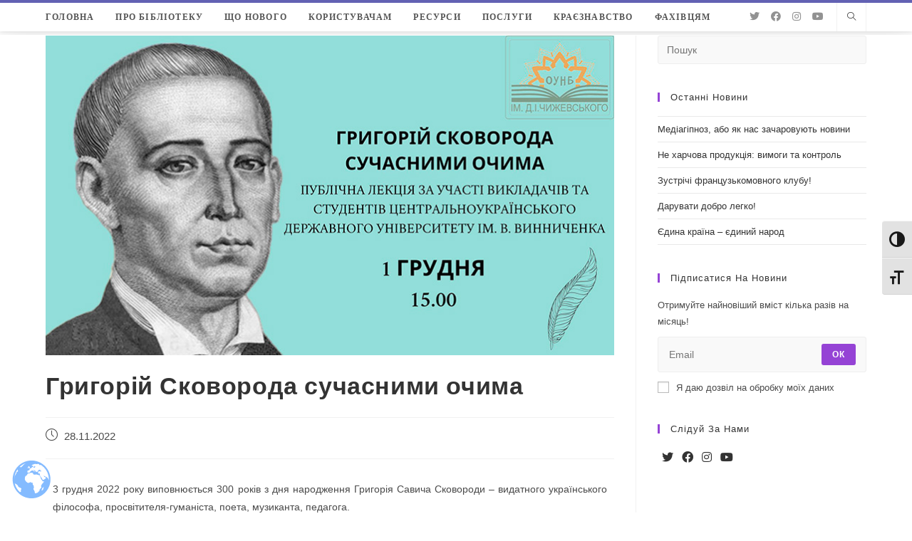

--- FILE ---
content_type: text/html; charset=UTF-8
request_url: https://library.kr.ua/ads/skovoroda/
body_size: 40151
content:
<!DOCTYPE html>
<html class="html" lang="uk">
<head>
	<meta charset="UTF-8">
	<link rel="profile" href="https://gmpg.org/xfn/11">

	<title>Григорій Сковорода сучасними очима &#8211; ОУНБ Д.І. Чижевського</title>
<meta name='robots' content='max-image-preview:large' />
<link rel="pingback" href="https://library.kr.ua/xmlrpc.php">
<meta name="viewport" content="width=device-width, initial-scale=1"><link rel="alternate" type="application/rss+xml" title="ОУНБ Д.І. Чижевського &raquo; стрічка" href="https://library.kr.ua/feed/" />
<link rel="alternate" type="application/rss+xml" title="ОУНБ Д.І. Чижевського &raquo; Канал коментарів" href="https://library.kr.ua/comments/feed/" />
<link rel="alternate" type="application/rss+xml" title="ОУНБ Д.І. Чижевського &raquo; Григорій Сковорода сучасними очима Канал коментарів" href="https://library.kr.ua/ads/skovoroda/feed/" />
<link rel="alternate" title="oEmbed (JSON)" type="application/json+oembed" href="https://library.kr.ua/wp-json/oembed/1.0/embed?url=https%3A%2F%2Flibrary.kr.ua%2Fads%2Fskovoroda%2F" />
<link rel="alternate" title="oEmbed (XML)" type="text/xml+oembed" href="https://library.kr.ua/wp-json/oembed/1.0/embed?url=https%3A%2F%2Flibrary.kr.ua%2Fads%2Fskovoroda%2F&#038;format=xml" />
		<!-- This site uses the Google Analytics by MonsterInsights plugin v8.19 - Using Analytics tracking - https://www.monsterinsights.com/ -->
							<script src="//www.googletagmanager.com/gtag/js?id=G-6T3C3DPPM3"  data-cfasync="false" data-wpfc-render="false" async></script>
			<script data-cfasync="false" data-wpfc-render="false">
				var mi_version = '8.19';
				var mi_track_user = true;
				var mi_no_track_reason = '';
				
								var disableStrs = [
										'ga-disable-G-6T3C3DPPM3',
									];

				/* Function to detect opted out users */
				function __gtagTrackerIsOptedOut() {
					for (var index = 0; index < disableStrs.length; index++) {
						if (document.cookie.indexOf(disableStrs[index] + '=true') > -1) {
							return true;
						}
					}

					return false;
				}

				/* Disable tracking if the opt-out cookie exists. */
				if (__gtagTrackerIsOptedOut()) {
					for (var index = 0; index < disableStrs.length; index++) {
						window[disableStrs[index]] = true;
					}
				}

				/* Opt-out function */
				function __gtagTrackerOptout() {
					for (var index = 0; index < disableStrs.length; index++) {
						document.cookie = disableStrs[index] + '=true; expires=Thu, 31 Dec 2099 23:59:59 UTC; path=/';
						window[disableStrs[index]] = true;
					}
				}

				if ('undefined' === typeof gaOptout) {
					function gaOptout() {
						__gtagTrackerOptout();
					}
				}
								window.dataLayer = window.dataLayer || [];

				window.MonsterInsightsDualTracker = {
					helpers: {},
					trackers: {},
				};
				if (mi_track_user) {
					function __gtagDataLayer() {
						dataLayer.push(arguments);
					}

					function __gtagTracker(type, name, parameters) {
						if (!parameters) {
							parameters = {};
						}

						if (parameters.send_to) {
							__gtagDataLayer.apply(null, arguments);
							return;
						}

						if (type === 'event') {
														parameters.send_to = monsterinsights_frontend.v4_id;
							var hookName = name;
							if (typeof parameters['event_category'] !== 'undefined') {
								hookName = parameters['event_category'] + ':' + name;
							}

							if (typeof MonsterInsightsDualTracker.trackers[hookName] !== 'undefined') {
								MonsterInsightsDualTracker.trackers[hookName](parameters);
							} else {
								__gtagDataLayer('event', name, parameters);
							}
							
						} else {
							__gtagDataLayer.apply(null, arguments);
						}
					}

					__gtagTracker('js', new Date());
					__gtagTracker('set', {
						'developer_id.dZGIzZG': true,
											});
										__gtagTracker('config', 'G-6T3C3DPPM3', {"forceSSL":"true","link_attribution":"true"} );
															window.gtag = __gtagTracker;										(function () {
						/* https://developers.google.com/analytics/devguides/collection/analyticsjs/ */
						/* ga and __gaTracker compatibility shim. */
						var noopfn = function () {
							return null;
						};
						var newtracker = function () {
							return new Tracker();
						};
						var Tracker = function () {
							return null;
						};
						var p = Tracker.prototype;
						p.get = noopfn;
						p.set = noopfn;
						p.send = function () {
							var args = Array.prototype.slice.call(arguments);
							args.unshift('send');
							__gaTracker.apply(null, args);
						};
						var __gaTracker = function () {
							var len = arguments.length;
							if (len === 0) {
								return;
							}
							var f = arguments[len - 1];
							if (typeof f !== 'object' || f === null || typeof f.hitCallback !== 'function') {
								if ('send' === arguments[0]) {
									var hitConverted, hitObject = false, action;
									if ('event' === arguments[1]) {
										if ('undefined' !== typeof arguments[3]) {
											hitObject = {
												'eventAction': arguments[3],
												'eventCategory': arguments[2],
												'eventLabel': arguments[4],
												'value': arguments[5] ? arguments[5] : 1,
											}
										}
									}
									if ('pageview' === arguments[1]) {
										if ('undefined' !== typeof arguments[2]) {
											hitObject = {
												'eventAction': 'page_view',
												'page_path': arguments[2],
											}
										}
									}
									if (typeof arguments[2] === 'object') {
										hitObject = arguments[2];
									}
									if (typeof arguments[5] === 'object') {
										Object.assign(hitObject, arguments[5]);
									}
									if ('undefined' !== typeof arguments[1].hitType) {
										hitObject = arguments[1];
										if ('pageview' === hitObject.hitType) {
											hitObject.eventAction = 'page_view';
										}
									}
									if (hitObject) {
										action = 'timing' === arguments[1].hitType ? 'timing_complete' : hitObject.eventAction;
										hitConverted = mapArgs(hitObject);
										__gtagTracker('event', action, hitConverted);
									}
								}
								return;
							}

							function mapArgs(args) {
								var arg, hit = {};
								var gaMap = {
									'eventCategory': 'event_category',
									'eventAction': 'event_action',
									'eventLabel': 'event_label',
									'eventValue': 'event_value',
									'nonInteraction': 'non_interaction',
									'timingCategory': 'event_category',
									'timingVar': 'name',
									'timingValue': 'value',
									'timingLabel': 'event_label',
									'page': 'page_path',
									'location': 'page_location',
									'title': 'page_title',
								};
								for (arg in args) {
																		if (!(!args.hasOwnProperty(arg) || !gaMap.hasOwnProperty(arg))) {
										hit[gaMap[arg]] = args[arg];
									} else {
										hit[arg] = args[arg];
									}
								}
								return hit;
							}

							try {
								f.hitCallback();
							} catch (ex) {
							}
						};
						__gaTracker.create = newtracker;
						__gaTracker.getByName = newtracker;
						__gaTracker.getAll = function () {
							return [];
						};
						__gaTracker.remove = noopfn;
						__gaTracker.loaded = true;
						window['__gaTracker'] = __gaTracker;
					})();
									} else {
										console.log("");
					(function () {
						function __gtagTracker() {
							return null;
						}

						window['__gtagTracker'] = __gtagTracker;
						window['gtag'] = __gtagTracker;
					})();
									}
			</script>
				<!-- / Google Analytics by MonsterInsights -->
		<style id='wp-img-auto-sizes-contain-inline-css'>
img:is([sizes=auto i],[sizes^="auto," i]){contain-intrinsic-size:3000px 1500px}
/*# sourceURL=wp-img-auto-sizes-contain-inline-css */
</style>
<style id='wp-emoji-styles-inline-css'>

	img.wp-smiley, img.emoji {
		display: inline !important;
		border: none !important;
		box-shadow: none !important;
		height: 1em !important;
		width: 1em !important;
		margin: 0 0.07em !important;
		vertical-align: -0.1em !important;
		background: none !important;
		padding: 0 !important;
	}
/*# sourceURL=wp-emoji-styles-inline-css */
</style>
<link rel='stylesheet' id='wp-block-library-css' href='https://library.kr.ua/wp-includes/css/dist/block-library/style.min.css?ver=6.9' media='all' />
<style id='global-styles-inline-css'>
:root{--wp--preset--aspect-ratio--square: 1;--wp--preset--aspect-ratio--4-3: 4/3;--wp--preset--aspect-ratio--3-4: 3/4;--wp--preset--aspect-ratio--3-2: 3/2;--wp--preset--aspect-ratio--2-3: 2/3;--wp--preset--aspect-ratio--16-9: 16/9;--wp--preset--aspect-ratio--9-16: 9/16;--wp--preset--color--black: #000000;--wp--preset--color--cyan-bluish-gray: #abb8c3;--wp--preset--color--white: #ffffff;--wp--preset--color--pale-pink: #f78da7;--wp--preset--color--vivid-red: #cf2e2e;--wp--preset--color--luminous-vivid-orange: #ff6900;--wp--preset--color--luminous-vivid-amber: #fcb900;--wp--preset--color--light-green-cyan: #7bdcb5;--wp--preset--color--vivid-green-cyan: #00d084;--wp--preset--color--pale-cyan-blue: #8ed1fc;--wp--preset--color--vivid-cyan-blue: #0693e3;--wp--preset--color--vivid-purple: #9b51e0;--wp--preset--gradient--vivid-cyan-blue-to-vivid-purple: linear-gradient(135deg,rgb(6,147,227) 0%,rgb(155,81,224) 100%);--wp--preset--gradient--light-green-cyan-to-vivid-green-cyan: linear-gradient(135deg,rgb(122,220,180) 0%,rgb(0,208,130) 100%);--wp--preset--gradient--luminous-vivid-amber-to-luminous-vivid-orange: linear-gradient(135deg,rgb(252,185,0) 0%,rgb(255,105,0) 100%);--wp--preset--gradient--luminous-vivid-orange-to-vivid-red: linear-gradient(135deg,rgb(255,105,0) 0%,rgb(207,46,46) 100%);--wp--preset--gradient--very-light-gray-to-cyan-bluish-gray: linear-gradient(135deg,rgb(238,238,238) 0%,rgb(169,184,195) 100%);--wp--preset--gradient--cool-to-warm-spectrum: linear-gradient(135deg,rgb(74,234,220) 0%,rgb(151,120,209) 20%,rgb(207,42,186) 40%,rgb(238,44,130) 60%,rgb(251,105,98) 80%,rgb(254,248,76) 100%);--wp--preset--gradient--blush-light-purple: linear-gradient(135deg,rgb(255,206,236) 0%,rgb(152,150,240) 100%);--wp--preset--gradient--blush-bordeaux: linear-gradient(135deg,rgb(254,205,165) 0%,rgb(254,45,45) 50%,rgb(107,0,62) 100%);--wp--preset--gradient--luminous-dusk: linear-gradient(135deg,rgb(255,203,112) 0%,rgb(199,81,192) 50%,rgb(65,88,208) 100%);--wp--preset--gradient--pale-ocean: linear-gradient(135deg,rgb(255,245,203) 0%,rgb(182,227,212) 50%,rgb(51,167,181) 100%);--wp--preset--gradient--electric-grass: linear-gradient(135deg,rgb(202,248,128) 0%,rgb(113,206,126) 100%);--wp--preset--gradient--midnight: linear-gradient(135deg,rgb(2,3,129) 0%,rgb(40,116,252) 100%);--wp--preset--font-size--small: 13px;--wp--preset--font-size--medium: 20px;--wp--preset--font-size--large: 36px;--wp--preset--font-size--x-large: 42px;--wp--preset--spacing--20: 0.44rem;--wp--preset--spacing--30: 0.67rem;--wp--preset--spacing--40: 1rem;--wp--preset--spacing--50: 1.5rem;--wp--preset--spacing--60: 2.25rem;--wp--preset--spacing--70: 3.38rem;--wp--preset--spacing--80: 5.06rem;--wp--preset--shadow--natural: 6px 6px 9px rgba(0, 0, 0, 0.2);--wp--preset--shadow--deep: 12px 12px 50px rgba(0, 0, 0, 0.4);--wp--preset--shadow--sharp: 6px 6px 0px rgba(0, 0, 0, 0.2);--wp--preset--shadow--outlined: 6px 6px 0px -3px rgb(255, 255, 255), 6px 6px rgb(0, 0, 0);--wp--preset--shadow--crisp: 6px 6px 0px rgb(0, 0, 0);}:where(.is-layout-flex){gap: 0.5em;}:where(.is-layout-grid){gap: 0.5em;}body .is-layout-flex{display: flex;}.is-layout-flex{flex-wrap: wrap;align-items: center;}.is-layout-flex > :is(*, div){margin: 0;}body .is-layout-grid{display: grid;}.is-layout-grid > :is(*, div){margin: 0;}:where(.wp-block-columns.is-layout-flex){gap: 2em;}:where(.wp-block-columns.is-layout-grid){gap: 2em;}:where(.wp-block-post-template.is-layout-flex){gap: 1.25em;}:where(.wp-block-post-template.is-layout-grid){gap: 1.25em;}.has-black-color{color: var(--wp--preset--color--black) !important;}.has-cyan-bluish-gray-color{color: var(--wp--preset--color--cyan-bluish-gray) !important;}.has-white-color{color: var(--wp--preset--color--white) !important;}.has-pale-pink-color{color: var(--wp--preset--color--pale-pink) !important;}.has-vivid-red-color{color: var(--wp--preset--color--vivid-red) !important;}.has-luminous-vivid-orange-color{color: var(--wp--preset--color--luminous-vivid-orange) !important;}.has-luminous-vivid-amber-color{color: var(--wp--preset--color--luminous-vivid-amber) !important;}.has-light-green-cyan-color{color: var(--wp--preset--color--light-green-cyan) !important;}.has-vivid-green-cyan-color{color: var(--wp--preset--color--vivid-green-cyan) !important;}.has-pale-cyan-blue-color{color: var(--wp--preset--color--pale-cyan-blue) !important;}.has-vivid-cyan-blue-color{color: var(--wp--preset--color--vivid-cyan-blue) !important;}.has-vivid-purple-color{color: var(--wp--preset--color--vivid-purple) !important;}.has-black-background-color{background-color: var(--wp--preset--color--black) !important;}.has-cyan-bluish-gray-background-color{background-color: var(--wp--preset--color--cyan-bluish-gray) !important;}.has-white-background-color{background-color: var(--wp--preset--color--white) !important;}.has-pale-pink-background-color{background-color: var(--wp--preset--color--pale-pink) !important;}.has-vivid-red-background-color{background-color: var(--wp--preset--color--vivid-red) !important;}.has-luminous-vivid-orange-background-color{background-color: var(--wp--preset--color--luminous-vivid-orange) !important;}.has-luminous-vivid-amber-background-color{background-color: var(--wp--preset--color--luminous-vivid-amber) !important;}.has-light-green-cyan-background-color{background-color: var(--wp--preset--color--light-green-cyan) !important;}.has-vivid-green-cyan-background-color{background-color: var(--wp--preset--color--vivid-green-cyan) !important;}.has-pale-cyan-blue-background-color{background-color: var(--wp--preset--color--pale-cyan-blue) !important;}.has-vivid-cyan-blue-background-color{background-color: var(--wp--preset--color--vivid-cyan-blue) !important;}.has-vivid-purple-background-color{background-color: var(--wp--preset--color--vivid-purple) !important;}.has-black-border-color{border-color: var(--wp--preset--color--black) !important;}.has-cyan-bluish-gray-border-color{border-color: var(--wp--preset--color--cyan-bluish-gray) !important;}.has-white-border-color{border-color: var(--wp--preset--color--white) !important;}.has-pale-pink-border-color{border-color: var(--wp--preset--color--pale-pink) !important;}.has-vivid-red-border-color{border-color: var(--wp--preset--color--vivid-red) !important;}.has-luminous-vivid-orange-border-color{border-color: var(--wp--preset--color--luminous-vivid-orange) !important;}.has-luminous-vivid-amber-border-color{border-color: var(--wp--preset--color--luminous-vivid-amber) !important;}.has-light-green-cyan-border-color{border-color: var(--wp--preset--color--light-green-cyan) !important;}.has-vivid-green-cyan-border-color{border-color: var(--wp--preset--color--vivid-green-cyan) !important;}.has-pale-cyan-blue-border-color{border-color: var(--wp--preset--color--pale-cyan-blue) !important;}.has-vivid-cyan-blue-border-color{border-color: var(--wp--preset--color--vivid-cyan-blue) !important;}.has-vivid-purple-border-color{border-color: var(--wp--preset--color--vivid-purple) !important;}.has-vivid-cyan-blue-to-vivid-purple-gradient-background{background: var(--wp--preset--gradient--vivid-cyan-blue-to-vivid-purple) !important;}.has-light-green-cyan-to-vivid-green-cyan-gradient-background{background: var(--wp--preset--gradient--light-green-cyan-to-vivid-green-cyan) !important;}.has-luminous-vivid-amber-to-luminous-vivid-orange-gradient-background{background: var(--wp--preset--gradient--luminous-vivid-amber-to-luminous-vivid-orange) !important;}.has-luminous-vivid-orange-to-vivid-red-gradient-background{background: var(--wp--preset--gradient--luminous-vivid-orange-to-vivid-red) !important;}.has-very-light-gray-to-cyan-bluish-gray-gradient-background{background: var(--wp--preset--gradient--very-light-gray-to-cyan-bluish-gray) !important;}.has-cool-to-warm-spectrum-gradient-background{background: var(--wp--preset--gradient--cool-to-warm-spectrum) !important;}.has-blush-light-purple-gradient-background{background: var(--wp--preset--gradient--blush-light-purple) !important;}.has-blush-bordeaux-gradient-background{background: var(--wp--preset--gradient--blush-bordeaux) !important;}.has-luminous-dusk-gradient-background{background: var(--wp--preset--gradient--luminous-dusk) !important;}.has-pale-ocean-gradient-background{background: var(--wp--preset--gradient--pale-ocean) !important;}.has-electric-grass-gradient-background{background: var(--wp--preset--gradient--electric-grass) !important;}.has-midnight-gradient-background{background: var(--wp--preset--gradient--midnight) !important;}.has-small-font-size{font-size: var(--wp--preset--font-size--small) !important;}.has-medium-font-size{font-size: var(--wp--preset--font-size--medium) !important;}.has-large-font-size{font-size: var(--wp--preset--font-size--large) !important;}.has-x-large-font-size{font-size: var(--wp--preset--font-size--x-large) !important;}
/*# sourceURL=global-styles-inline-css */
</style>

<style id='classic-theme-styles-inline-css'>
/*! This file is auto-generated */
.wp-block-button__link{color:#fff;background-color:#32373c;border-radius:9999px;box-shadow:none;text-decoration:none;padding:calc(.667em + 2px) calc(1.333em + 2px);font-size:1.125em}.wp-block-file__button{background:#32373c;color:#fff;text-decoration:none}
/*# sourceURL=/wp-includes/css/classic-themes.min.css */
</style>
<link rel='stylesheet' id='contact-form-7-css' href='https://library.kr.ua/wp-content/plugins/contact-form-7/includes/css/styles.css?ver=5.8.1' media='all' />
<link rel='stylesheet' id='rs-plugin-settings-css' href='https://library.kr.ua/wp-content/plugins/revslider/public/assets/css/rs6.css?ver=6.2.17' media='all' />
<style id='rs-plugin-settings-inline-css'>
#rs-demo-id {}
/*# sourceURL=rs-plugin-settings-inline-css */
</style>
<link rel='stylesheet' id='ui-font-css' href='https://library.kr.ua/wp-content/plugins/wp-accessibility/toolbar/fonts/css/a11y-toolbar.css?ver=1.7.7' media='all' />
<link rel='stylesheet' id='ui-a11y-css' href='https://library.kr.ua/wp-content/plugins/wp-accessibility/toolbar/css/a11y.css?ver=1.7.7' media='all' />
<link rel='stylesheet' id='ui-fontsize.css-css' href='https://library.kr.ua/wp-content/plugins/wp-accessibility/toolbar/css/a11y-fontsize.css?ver=1.7.7' media='all' />
<link rel='stylesheet' id='wpa-style-css' href='https://library.kr.ua/wp-content/plugins/wp-accessibility/css/wpa-style.css?ver=1.7.7' media='all' />
<style id='wpa-style-inline-css'>
:root { --admin-bar-top : 7px; }
/*# sourceURL=wpa-style-inline-css */
</style>
<link rel='stylesheet' id='font-awesome-css' href='https://library.kr.ua/wp-content/themes/oceanwp/assets/fonts/fontawesome/css/all.min.css?ver=5.15.1' media='all' />
<link rel='stylesheet' id='simple-line-icons-css' href='https://library.kr.ua/wp-content/themes/oceanwp/assets/css/third/simple-line-icons.min.css?ver=2.4.0' media='all' />
<link rel='stylesheet' id='oceanwp-style-css' href='https://library.kr.ua/wp-content/themes/oceanwp/assets/css/style.min.css?ver=3.5.0' media='all' />
<link rel='stylesheet' id='elementor-icons-css' href='https://library.kr.ua/wp-content/plugins/elementor/assets/lib/eicons/css/elementor-icons.min.css?ver=5.23.0' media='all' />
<link rel='stylesheet' id='elementor-frontend-css' href='https://library.kr.ua/wp-content/plugins/elementor/assets/css/frontend.min.css?ver=3.16.4' media='all' />
<link rel='stylesheet' id='swiper-css' href='https://library.kr.ua/wp-content/plugins/elementor/assets/lib/swiper/css/swiper.min.css?ver=5.3.6' media='all' />
<link rel='stylesheet' id='elementor-post-334-css' href='https://library.kr.ua/wp-content/uploads/elementor/css/post-334.css?ver=1696272425' media='all' />
<link rel='stylesheet' id='font-awesome-5-all-css' href='https://library.kr.ua/wp-content/plugins/elementor/assets/lib/font-awesome/css/all.min.css?ver=3.16.4' media='all' />
<link rel='stylesheet' id='font-awesome-4-shim-css' href='https://library.kr.ua/wp-content/plugins/elementor/assets/lib/font-awesome/css/v4-shims.min.css?ver=3.16.4' media='all' />
<link rel='stylesheet' id='oe-widgets-style-css' href='https://library.kr.ua/wp-content/plugins/ocean-extra/assets/css/widgets.css?ver=6.9' media='all' />
<link rel='stylesheet' id='ops-swiper-css' href='https://library.kr.ua/wp-content/plugins/ocean-posts-slider/assets/vendors/swiper/swiper-bundle.min.css?ver=6.9' media='all' />
<link rel='stylesheet' id='ops-styles-css' href='https://library.kr.ua/wp-content/plugins/ocean-posts-slider/assets/css/style.min.css?ver=6.9' media='all' />
<link rel='stylesheet' id='oss-social-share-style-css' href='https://library.kr.ua/wp-content/plugins/ocean-social-sharing/assets/css/style.min.css?ver=6.9' media='all' />
<link rel='stylesheet' id='google-fonts-1-css' href='https://fonts.googleapis.com/css?family=Roboto%3A100%2C100italic%2C200%2C200italic%2C300%2C300italic%2C400%2C400italic%2C500%2C500italic%2C600%2C600italic%2C700%2C700italic%2C800%2C800italic%2C900%2C900italic%7CRoboto+Slab%3A100%2C100italic%2C200%2C200italic%2C300%2C300italic%2C400%2C400italic%2C500%2C500italic%2C600%2C600italic%2C700%2C700italic%2C800%2C800italic%2C900%2C900italic&#038;display=auto&#038;subset=cyrillic&#038;ver=6.9' media='all' />
<link rel="preconnect" href="https://fonts.gstatic.com/" crossorigin><script src="https://library.kr.ua/wp-content/plugins/google-analytics-for-wordpress/assets/js/frontend-gtag.min.js?ver=8.19" id="monsterinsights-frontend-script-js"></script>
<script data-cfasync="false" data-wpfc-render="false" id='monsterinsights-frontend-script-js-extra'>var monsterinsights_frontend = {"js_events_tracking":"true","download_extensions":"doc,pdf,ppt,zip,xls,docx,pptx,xlsx,rar","inbound_paths":"[{\"path\":\"\\\/go\\\/\",\"label\":\"affiliate\"},{\"path\":\"\\\/recommend\\\/\",\"label\":\"affiliate\"}]","home_url":"https:\/\/library.kr.ua","hash_tracking":"false","v4_id":"G-6T3C3DPPM3"};</script>
<script src="https://library.kr.ua/wp-includes/js/jquery/jquery.min.js?ver=3.7.1" id="jquery-core-js"></script>
<script src="https://library.kr.ua/wp-includes/js/jquery/jquery-migrate.min.js?ver=3.4.1" id="jquery-migrate-js"></script>
<script src="https://library.kr.ua/wp-content/plugins/revslider/public/assets/js/rbtools.min.js?ver=6.2.17" id="tp-tools-js"></script>
<script src="https://library.kr.ua/wp-content/plugins/revslider/public/assets/js/rs6.min.js?ver=6.2.17" id="revmin-js"></script>
<script src="https://library.kr.ua/wp-content/plugins/elementor/assets/lib/font-awesome/js/v4-shims.min.js?ver=3.16.4" id="font-awesome-4-shim-js"></script>
<link rel="https://api.w.org/" href="https://library.kr.ua/wp-json/" /><link rel="alternate" title="JSON" type="application/json" href="https://library.kr.ua/wp-json/wp/v2/posts/42018" /><link rel="EditURI" type="application/rsd+xml" title="RSD" href="https://library.kr.ua/xmlrpc.php?rsd" />
<meta name="generator" content="WordPress 6.9" />
<link rel="canonical" href="https://library.kr.ua/ads/skovoroda/" />
<link rel='shortlink' href='https://library.kr.ua/?p=42018' />
<meta name="generator" content="Elementor 3.16.4; features: e_dom_optimization, e_optimized_assets_loading, additional_custom_breakpoints; settings: css_print_method-external, google_font-enabled, font_display-auto">
<meta name="generator" content="Powered by Slider Revolution 6.2.17 - responsive, Mobile-Friendly Slider Plugin for WordPress with comfortable drag and drop interface." />
<link rel="icon" href="https://library.kr.ua/wp-content/uploads/2020/12/favicon-32x32-1.png" sizes="32x32" />
<link rel="icon" href="https://library.kr.ua/wp-content/uploads/2020/12/favicon-32x32-1.png" sizes="192x192" />
<link rel="apple-touch-icon" href="https://library.kr.ua/wp-content/uploads/2020/12/favicon-32x32-1.png" />
<meta name="msapplication-TileImage" content="https://library.kr.ua/wp-content/uploads/2020/12/favicon-32x32-1.png" />
<script type="text/javascript">function setREVStartSize(e){
			//window.requestAnimationFrame(function() {				 
				window.RSIW = window.RSIW===undefined ? window.innerWidth : window.RSIW;	
				window.RSIH = window.RSIH===undefined ? window.innerHeight : window.RSIH;	
				try {								
					var pw = document.getElementById(e.c).parentNode.offsetWidth,
						newh;
					pw = pw===0 || isNaN(pw) ? window.RSIW : pw;
					e.tabw = e.tabw===undefined ? 0 : parseInt(e.tabw);
					e.thumbw = e.thumbw===undefined ? 0 : parseInt(e.thumbw);
					e.tabh = e.tabh===undefined ? 0 : parseInt(e.tabh);
					e.thumbh = e.thumbh===undefined ? 0 : parseInt(e.thumbh);
					e.tabhide = e.tabhide===undefined ? 0 : parseInt(e.tabhide);
					e.thumbhide = e.thumbhide===undefined ? 0 : parseInt(e.thumbhide);
					e.mh = e.mh===undefined || e.mh=="" || e.mh==="auto" ? 0 : parseInt(e.mh,0);		
					if(e.layout==="fullscreen" || e.l==="fullscreen") 						
						newh = Math.max(e.mh,window.RSIH);					
					else{					
						e.gw = Array.isArray(e.gw) ? e.gw : [e.gw];
						for (var i in e.rl) if (e.gw[i]===undefined || e.gw[i]===0) e.gw[i] = e.gw[i-1];					
						e.gh = e.el===undefined || e.el==="" || (Array.isArray(e.el) && e.el.length==0)? e.gh : e.el;
						e.gh = Array.isArray(e.gh) ? e.gh : [e.gh];
						for (var i in e.rl) if (e.gh[i]===undefined || e.gh[i]===0) e.gh[i] = e.gh[i-1];
											
						var nl = new Array(e.rl.length),
							ix = 0,						
							sl;					
						e.tabw = e.tabhide>=pw ? 0 : e.tabw;
						e.thumbw = e.thumbhide>=pw ? 0 : e.thumbw;
						e.tabh = e.tabhide>=pw ? 0 : e.tabh;
						e.thumbh = e.thumbhide>=pw ? 0 : e.thumbh;					
						for (var i in e.rl) nl[i] = e.rl[i]<window.RSIW ? 0 : e.rl[i];
						sl = nl[0];									
						for (var i in nl) if (sl>nl[i] && nl[i]>0) { sl = nl[i]; ix=i;}															
						var m = pw>(e.gw[ix]+e.tabw+e.thumbw) ? 1 : (pw-(e.tabw+e.thumbw)) / (e.gw[ix]);					
						newh =  (e.gh[ix] * m) + (e.tabh + e.thumbh);
					}				
					if(window.rs_init_css===undefined) window.rs_init_css = document.head.appendChild(document.createElement("style"));					
					document.getElementById(e.c).height = newh+"px";
					window.rs_init_css.innerHTML += "#"+e.c+"_wrapper { height: "+newh+"px }";				
				} catch(e){
					console.log("Failure at Presize of Slider:" + e)
				}					   
			//});
		  };</script>
		<style id="wp-custom-css">
			/* Sidebar title */#sidebar .widget-title{background-color:#f9f9f9;font-size:11px;border-width:0 0 1px;padding:16px 12px;text-align:center}#site-logo{display:none !important}#main{margin-top:5px}.header-top{border-top:4px solid rgb(46 44 154 / 75%)}#site-navigation-wrap .dropdown-menu>li>a{font-weight:700 !important}.grecaptcha-badge{visibility:hidden}/* SLIDER */.oceanwp-post-list.two article{position:relative;padding:0 10px}.oceanwp-post-list.two .slide-overlay-wrap{left:unset;width:calc(100% - 20px)}/* FOOTER *//* .site-footer{position:sticky;bottom:0}*/.gallery-caption{background-color:#ffffff}		</style>
		<!-- OceanWP CSS -->
<style type="text/css">
/* General CSS */a:hover,a.light:hover,.theme-heading .text::before,.theme-heading .text::after,#top-bar-content >a:hover,#top-bar-social li.oceanwp-email a:hover,#site-navigation-wrap .dropdown-menu >li >a:hover,#site-header.medium-header #medium-searchform button:hover,.oceanwp-mobile-menu-icon a:hover,.blog-entry.post .blog-entry-header .entry-title a:hover,.blog-entry.post .blog-entry-readmore a:hover,.blog-entry.thumbnail-entry .blog-entry-category a,ul.meta li a:hover,.dropcap,.single nav.post-navigation .nav-links .title,body .related-post-title a:hover,body #wp-calendar caption,body .contact-info-widget.default i,body .contact-info-widget.big-icons i,body .custom-links-widget .oceanwp-custom-links li a:hover,body .custom-links-widget .oceanwp-custom-links li a:hover:before,body .posts-thumbnails-widget li a:hover,body .social-widget li.oceanwp-email a:hover,.comment-author .comment-meta .comment-reply-link,#respond #cancel-comment-reply-link:hover,#footer-widgets .footer-box a:hover,#footer-bottom a:hover,#footer-bottom #footer-bottom-menu a:hover,.sidr a:hover,.sidr-class-dropdown-toggle:hover,.sidr-class-menu-item-has-children.active >a,.sidr-class-menu-item-has-children.active >a >.sidr-class-dropdown-toggle,input[type=checkbox]:checked:before,.oceanwp-post-list.one .oceanwp-post-category:hover,.oceanwp-post-list.one .oceanwp-post-category:hover a,.oceanwp-post-list.two .slick-arrow:hover,.oceanwp-post-list.two article:hover .oceanwp-post-category,.oceanwp-post-list.two article:hover .oceanwp-post-category a{color:#9543d5}.single nav.post-navigation .nav-links .title .owp-icon use,.blog-entry.post .blog-entry-readmore a:hover .owp-icon use,body .contact-info-widget.default .owp-icon use,body .contact-info-widget.big-icons .owp-icon use{stroke:#9543d5}input[type="button"],input[type="reset"],input[type="submit"],button[type="submit"],.button,#site-navigation-wrap .dropdown-menu >li.btn >a >span,.thumbnail:hover i,.post-quote-content,.omw-modal .omw-close-modal,body .contact-info-widget.big-icons li:hover i,body div.wpforms-container-full .wpforms-form input[type=submit],body div.wpforms-container-full .wpforms-form button[type=submit],body div.wpforms-container-full .wpforms-form .wpforms-page-button,.oceanwp-post-list.one .readmore:hover,.oceanwp-post-list.one .oceanwp-post-category,.oceanwp-post-list.two .oceanwp-post-category,.oceanwp-post-list.two article:hover .slide-overlay-wrap{background-color:#9543d5}.thumbnail:hover .link-post-svg-icon{background-color:#9543d5}body .contact-info-widget.big-icons li:hover .owp-icon{background-color:#9543d5}.widget-title{border-color:#9543d5}blockquote{border-color:#9543d5}#searchform-dropdown{border-color:#9543d5}.dropdown-menu .sub-menu{border-color:#9543d5}.blog-entry.large-entry .blog-entry-readmore a:hover{border-color:#9543d5}.oceanwp-newsletter-form-wrap input[type="email"]:focus{border-color:#9543d5}.social-widget li.oceanwp-email a:hover{border-color:#9543d5}#respond #cancel-comment-reply-link:hover{border-color:#9543d5}body .contact-info-widget.big-icons li:hover i{border-color:#9543d5}#footer-widgets .oceanwp-newsletter-form-wrap input[type="email"]:focus{border-color:#9543d5}.oceanwp-post-list.one .readmore:hover{border-color:#9543d5}blockquote,.wp-block-quote{border-left-color:#9543d5}body .contact-info-widget.big-icons li:hover .owp-icon{border-color:#9543d5}input[type="button"]:hover,input[type="reset"]:hover,input[type="submit"]:hover,button[type="submit"]:hover,input[type="button"]:focus,input[type="reset"]:focus,input[type="submit"]:focus,button[type="submit"]:focus,.button:hover,.button:focus,#site-navigation-wrap .dropdown-menu >li.btn >a:hover >span,.post-quote-author,.omw-modal .omw-close-modal:hover,body div.wpforms-container-full .wpforms-form input[type=submit]:hover,body div.wpforms-container-full .wpforms-form button[type=submit]:hover,body div.wpforms-container-full .wpforms-form .wpforms-page-button:hover{background-color:#7123ae}#main #content-wrap,.separate-layout #main #content-wrap{padding-top:1px}.site-breadcrumbs a,.background-image-page-header .site-breadcrumbs a{color:#1e73be}.site-breadcrumbs a .owp-icon use,.background-image-page-header .site-breadcrumbs a .owp-icon use{stroke:#1e73be}form input[type="text"],form input[type="password"],form input[type="email"],form input[type="url"],form input[type="date"],form input[type="month"],form input[type="time"],form input[type="datetime"],form input[type="datetime-local"],form input[type="week"],form input[type="number"],form input[type="search"],form input[type="tel"],form input[type="color"],form select,form textarea,.select2-container .select2-choice,.woocommerce .woocommerce-checkout .select2-container--default .select2-selection--single{border-color:#eeeeee}body div.wpforms-container-full .wpforms-form input[type=date],body div.wpforms-container-full .wpforms-form input[type=datetime],body div.wpforms-container-full .wpforms-form input[type=datetime-local],body div.wpforms-container-full .wpforms-form input[type=email],body div.wpforms-container-full .wpforms-form input[type=month],body div.wpforms-container-full .wpforms-form input[type=number],body div.wpforms-container-full .wpforms-form input[type=password],body div.wpforms-container-full .wpforms-form input[type=range],body div.wpforms-container-full .wpforms-form input[type=search],body div.wpforms-container-full .wpforms-form input[type=tel],body div.wpforms-container-full .wpforms-form input[type=text],body div.wpforms-container-full .wpforms-form input[type=time],body div.wpforms-container-full .wpforms-form input[type=url],body div.wpforms-container-full .wpforms-form input[type=week],body div.wpforms-container-full .wpforms-form select,body div.wpforms-container-full .wpforms-form textarea{border-color:#eeeeee}form input[type="text"]:focus,form input[type="password"]:focus,form input[type="email"]:focus,form input[type="tel"]:focus,form input[type="url"]:focus,form input[type="search"]:focus,form textarea:focus,.select2-drop-active,.select2-dropdown-open.select2-drop-above .select2-choice,.select2-dropdown-open.select2-drop-above .select2-choices,.select2-drop.select2-drop-above.select2-drop-active,.select2-container-active .select2-choice,.select2-container-active .select2-choices{border-color:#9543d5}body div.wpforms-container-full .wpforms-form input:focus,body div.wpforms-container-full .wpforms-form textarea:focus,body div.wpforms-container-full .wpforms-form select:focus{border-color:#9543d5}form input[type="text"],form input[type="password"],form input[type="email"],form input[type="url"],form input[type="date"],form input[type="month"],form input[type="time"],form input[type="datetime"],form input[type="datetime-local"],form input[type="week"],form input[type="number"],form input[type="search"],form input[type="tel"],form input[type="color"],form select,form textarea,.woocommerce .woocommerce-checkout .select2-container--default .select2-selection--single{background-color:#f9f9f9}body div.wpforms-container-full .wpforms-form input[type=date],body div.wpforms-container-full .wpforms-form input[type=datetime],body div.wpforms-container-full .wpforms-form input[type=datetime-local],body div.wpforms-container-full .wpforms-form input[type=email],body div.wpforms-container-full .wpforms-form input[type=month],body div.wpforms-container-full .wpforms-form input[type=number],body div.wpforms-container-full .wpforms-form input[type=password],body div.wpforms-container-full .wpforms-form input[type=range],body div.wpforms-container-full .wpforms-form input[type=search],body div.wpforms-container-full .wpforms-form input[type=tel],body div.wpforms-container-full .wpforms-form input[type=text],body div.wpforms-container-full .wpforms-form input[type=time],body div.wpforms-container-full .wpforms-form input[type=url],body div.wpforms-container-full .wpforms-form input[type=week],body div.wpforms-container-full .wpforms-form select,body div.wpforms-container-full .wpforms-form textarea{background-color:#f9f9f9}/* Header CSS */#site-header.has-header-media .overlay-header-media{background-color:rgba(0,0,0,0.5)}.dropdown-menu ul li a.menu-link:hover{background-color:#c7c8dd}/* Footer Widgets CSS */#footer-widgets{padding:10px 0 10px 0}#footer-widgets .footer-box a,#footer-widgets a{color:#000000}/* Footer Bottom CSS */#footer-bottom,#footer-bottom p{color:#a3a3a3}#footer-bottom a,#footer-bottom #footer-bottom-menu a{color:#d3d3d3}#footer-bottom a:hover,#footer-bottom #footer-bottom-menu a:hover{color:#ffffff}/* Typography CSS */#site-navigation-wrap .dropdown-menu >li >a,#site-header.full_screen-header .fs-dropdown-menu >li >a,#site-header.top-header #site-navigation-wrap .dropdown-menu >li >a,#site-header.center-header #site-navigation-wrap .dropdown-menu >li >a,#site-header.medium-header #site-navigation-wrap .dropdown-menu >li >a,.oceanwp-mobile-menu-icon a{font-family:Bookman Old Style,serif;font-size:12px;letter-spacing:1.2px}.dropdown-menu ul li a.menu-link,#site-header.full_screen-header .fs-dropdown-menu ul.sub-menu li a{font-size:13px}#footer-bottom #copyright{font-size:10px;letter-spacing:1px;text-transform:uppercase}#footer-bottom #footer-bottom-menu{font-weight:600;font-size:10px;letter-spacing:1px;text-transform:uppercase}
</style><link rel='stylesheet' id='elementor-post-41986-css' href='https://library.kr.ua/wp-content/uploads/elementor/css/post-41986.css?ver=1696305517' media='all' />
</head>

<body class="wp-singular post-template-default single single-post postid-42018 single-format-standard wp-embed-responsive wp-theme-oceanwp oceanwp-theme dropdown-mobile top-header-style no-header-border default-breakpoint has-sidebar content-right-sidebar post-in-category-ads page-header-disabled has-breadcrumbs has-fixed-footer has-parallax-footer pagination-left elementor-default elementor-kit-334 elementor-page elementor-page-42018" itemscope="itemscope" itemtype="https://schema.org/Article">

	
	
	<div id="outer-wrap" class="site clr">

		<a class="skip-link screen-reader-text" href="#main">Перейти до вмісту</a>

		
		<div id="wrap" class="clr">

			
			
<header id="site-header" class="top-header has-social header-replace effect-two clr" data-height="74" itemscope="itemscope" itemtype="https://schema.org/WPHeader" role="banner">

	
		

<div class="header-top clr">

	
	<div id="site-header-inner" class="clr container">

		
<div id="searchform-header-replace" class="header-searchform-wrap clr" >
<form method="get" action="https://library.kr.ua/" class="header-searchform">
		<span class="screen-reader-text">Пошук на сайті</span>
		<input aria-label="Відправити пошуковий запит" type="search" name="s" autocomplete="off" value="" placeholder="Введіть, а потім натисніть Enter для пошуку ..." />
					</form>
	<span id="searchform-header-replace-close" aria-label="Закрити форму пошуку"><i class=" icon-close" aria-hidden="true" role="img"></i></span>
</div><!-- #searchform-header-replace -->

		<div class="left clr">

			<div class="inner">

							<div id="site-navigation-wrap" class="no-top-border clr">
			
			
			
			<nav id="site-navigation" class="navigation main-navigation clr" itemscope="itemscope" itemtype="https://schema.org/SiteNavigationElement" role="navigation" >

				<ul id="menu-main-menu" class="main-menu dropdown-menu sf-menu"><li id="menu-item-353" class="menu-item menu-item-type-post_type menu-item-object-page menu-item-home menu-item-353"><a href="https://library.kr.ua/" class="menu-link"><span class="text-wrap">Головна</span></a></li><li id="menu-item-410" class="menu-item menu-item-type-custom menu-item-object-custom menu-item-has-children dropdown menu-item-410 nav-no-click"><a href="#" class="menu-link"><span class="text-wrap">Про бібліотеку</span></a>
<ul class="sub-menu">
	<li id="menu-item-438" class="menu-item menu-item-type-post_type menu-item-object-page menu-item-438"><a href="https://library.kr.ua/history/" class="menu-link"><span class="text-wrap">Історія створення</span></a></li>	<li id="menu-item-439" class="menu-item menu-item-type-post_type menu-item-object-page menu-item-439"><a href="https://library.kr.ua/leadership/" class="menu-link"><span class="text-wrap">Керівництво</span></a></li>	<li id="menu-item-621" class="menu-item menu-item-type-post_type menu-item-object-page menu-item-621"><a href="https://library.kr.ua/departments/" class="menu-link"><span class="text-wrap">Відділи</span></a></li>	<li id="menu-item-608" class="menu-item menu-item-type-post_type menu-item-object-page menu-item-608"><a href="https://library.kr.ua/terms-of-use/" class="menu-link"><span class="text-wrap">Правила користування</span></a></li>	<li id="menu-item-610" class="menu-item menu-item-type-post_type menu-item-object-page menu-item-610"><a href="https://library.kr.ua/schedule/" class="menu-link"><span class="text-wrap">Розклад роботи</span></a></li>	<li id="menu-item-609" class="menu-item menu-item-type-post_type menu-item-object-page menu-item-609"><a href="https://library.kr.ua/public-info/" class="menu-link"><span class="text-wrap">Публічна інформація</span></a></li>	<li id="menu-item-736" class="menu-item menu-item-type-post_type menu-item-object-page menu-item-736"><a href="https://library.kr.ua/contacts/" class="menu-link"><span class="text-wrap">Контакти</span></a></li>	<li id="menu-item-607" class="menu-item menu-item-type-post_type menu-item-object-page menu-item-607"><a href="https://library.kr.ua/guests-book/" class="menu-link"><span class="text-wrap">Гостьова книга</span></a></li>	<li id="menu-item-606" class="menu-item menu-item-type-post_type menu-item-object-page menu-item-606"><a href="https://library.kr.ua/archive/" class="menu-link"><span class="text-wrap">Архів нашого сервера</span></a></li></ul>
</li><li id="menu-item-406" class="menu-item menu-item-type-custom menu-item-object-custom menu-item-has-children dropdown menu-item-406 nav-no-click"><a href="#" class="menu-link"><span class="text-wrap">Що нового</span></a>
<ul class="sub-menu">
	<li id="menu-item-407" class="menu-item menu-item-type-taxonomy menu-item-object-category menu-item-407"><a href="https://library.kr.ua/category/news/" class="menu-link"><span class="text-wrap">Новини</span></a></li>	<li id="menu-item-408" class="menu-item menu-item-type-taxonomy menu-item-object-category current-post-ancestor current-menu-parent current-post-parent menu-item-408"><a href="https://library.kr.ua/category/ads/" class="menu-link"><span class="text-wrap">Анонси</span></a></li>	<li id="menu-item-730" class="menu-item menu-item-type-taxonomy menu-item-object-category menu-item-has-children dropdown menu-item-730 nav-no-click"><a href="https://library.kr.ua/category/mediateka/" class="menu-link"><span class="text-wrap">Медіатека<i class="nav-arrow fa fa-angle-right" aria-hidden="true" role="img"></i></span></a>
	<ul class="sub-menu">
		<li id="menu-item-5686" class="menu-item menu-item-type-post_type menu-item-object-page menu-item-5686"><a href="https://library.kr.ua/video-news/" class="menu-link"><span class="text-wrap">Відео-новини</span></a></li>		<li id="menu-item-2165" class="menu-item menu-item-type-post_type menu-item-object-page menu-item-2165"><a href="https://library.kr.ua/booktrailers/" class="menu-link"><span class="text-wrap">Буктрейлери</span></a></li>		<li id="menu-item-4565" class="menu-item menu-item-type-custom menu-item-object-custom menu-item-4565"><a href="https://youtube.com/playlist?list=PL5ZffzoWdBoupTQ6QEpILyMWTPEO05vBN" class="menu-link"><span class="text-wrap">Наші вебінари</span></a></li>		<li id="menu-item-4572" class="menu-item menu-item-type-custom menu-item-object-custom menu-item-4572"><a href="https://youtube.com/playlist?list=PL5ZffzoWdBovrI9PoJaDXjQPddY7qy1ye" class="menu-link"><span class="text-wrap">Reading Classes</span></a></li>	</ul>
</li>	<li id="menu-item-1108" class="menu-item menu-item-type-post_type menu-item-object-page menu-item-has-children dropdown menu-item-1108 nav-no-click"><a href="https://library.kr.ua/zmi/" class="menu-link"><span class="text-wrap">ЗМІ про бібліотеку<i class="nav-arrow fa fa-angle-right" aria-hidden="true" role="img"></i></span></a>
	<ul class="sub-menu">
		<li id="menu-item-77041" class="menu-item menu-item-type-post_type menu-item-object-page menu-item-77041"><a href="https://library.kr.ua/zmi2026/" class="menu-link"><span class="text-wrap">ЗМІ про бібліотеку 2026</span></a></li>		<li id="menu-item-66975" class="menu-item menu-item-type-post_type menu-item-object-page menu-item-66975"><a href="https://library.kr.ua/zmi2025/" class="menu-link"><span class="text-wrap">ЗМІ про бібліотеку 2025</span></a></li>		<li id="menu-item-56312" class="menu-item menu-item-type-post_type menu-item-object-page menu-item-56312"><a href="https://library.kr.ua/zmi2024/" class="menu-link"><span class="text-wrap">ЗМІ про бібліотеку 2024</span></a></li>		<li id="menu-item-43673" class="menu-item menu-item-type-post_type menu-item-object-page menu-item-43673"><a href="https://library.kr.ua/zmi2023/" class="menu-link"><span class="text-wrap">ЗМІ про бібліотеку 2023</span></a></li>		<li id="menu-item-31189" class="menu-item menu-item-type-post_type menu-item-object-page menu-item-31189"><a href="https://library.kr.ua/zmi2022/" class="menu-link"><span class="text-wrap">ЗМІ про бібліотеку 2022</span></a></li>		<li id="menu-item-24910" class="menu-item menu-item-type-post_type menu-item-object-page menu-item-24910"><a href="https://library.kr.ua/zmi2021/" class="menu-link"><span class="text-wrap">ЗМІ про бібліотеку 2021</span></a></li>		<li id="menu-item-24911" class="menu-item menu-item-type-post_type menu-item-object-page menu-item-24911"><a href="https://library.kr.ua/zmi2020/" class="menu-link"><span class="text-wrap">ЗМІ про бібліотеку 2020</span></a></li>	</ul>
</li></ul>
</li><li id="menu-item-440" class="menu-item menu-item-type-custom menu-item-object-custom menu-item-has-children dropdown menu-item-440 nav-no-click"><a href="#" class="menu-link"><span class="text-wrap">Користувачам</span></a>
<ul class="sub-menu">
	<li id="menu-item-37973" class="menu-item menu-item-type-post_type menu-item-object-page menu-item-37973"><a href="https://library.kr.ua/virtbookshelf/" class="menu-link"><span class="text-wrap">Віртуальна книжкова полиця</span></a></li>	<li id="menu-item-922" class="menu-item menu-item-type-custom menu-item-object-custom menu-item-has-children dropdown menu-item-922"><a href="#" class="menu-link"><span class="text-wrap">Інформаційні центри<i class="nav-arrow fa fa-angle-right" aria-hidden="true" role="img"></i></span></a>
	<ul class="sub-menu">
		<li id="menu-item-923" class="menu-item menu-item-type-custom menu-item-object-custom menu-item-has-children dropdown menu-item-923"><a href="#" class="menu-link"><span class="text-wrap">Спеціалізований Майданчик “ІнтерСвіт”<i class="nav-arrow fa fa-angle-right" aria-hidden="true" role="img"></i></span></a>
		<ul class="sub-menu">
			<li id="menu-item-795" class="menu-item menu-item-type-post_type menu-item-object-page menu-item-795"><a href="https://library.kr.ua/ic/blind/" class="menu-link"><span class="text-wrap">Головна</span></a></li>			<li id="menu-item-927" class="menu-item menu-item-type-post_type menu-item-object-page menu-item-927"><a href="https://library.kr.ua/ic/blind/news-blind/" class="menu-link"><span class="text-wrap">Діяльність центру</span></a></li>			<li id="menu-item-928" class="menu-item menu-item-type-post_type menu-item-object-page menu-item-928"><a href="https://library.kr.ua/ic/blind/video-blind/" class="menu-link"><span class="text-wrap">Відео</span></a></li>		</ul>
</li>		<li id="menu-item-1100" class="menu-item menu-item-type-custom menu-item-object-custom menu-item-has-children dropdown menu-item-1100"><a href="#" class="menu-link"><span class="text-wrap">Інформаційно-ресурсний центр “Вікно в Америку”<i class="nav-arrow fa fa-angle-right" aria-hidden="true" role="img"></i></span></a>
		<ul class="sub-menu">
			<li id="menu-item-835" class="menu-item menu-item-type-post_type menu-item-object-page menu-item-835"><a href="https://library.kr.ua/ic/woa/" class="menu-link"><span class="text-wrap">Головна</span></a></li>			<li id="menu-item-1096" class="menu-item menu-item-type-post_type menu-item-object-page menu-item-1096"><a href="https://library.kr.ua/ic/woa/clubs/" class="menu-link"><span class="text-wrap">Клуби</span></a></li>			<li id="menu-item-1095" class="menu-item menu-item-type-post_type menu-item-object-page menu-item-1095"><a href="https://library.kr.ua/ic/woa/resource/" class="menu-link"><span class="text-wrap">Ресурси</span></a></li>			<li id="menu-item-1094" class="menu-item menu-item-type-post_type menu-item-object-page menu-item-1094"><a href="https://library.kr.ua/ic/woa/woalinks/" class="menu-link"><span class="text-wrap">Посилання</span></a></li>			<li id="menu-item-1092" class="menu-item menu-item-type-post_type menu-item-object-page menu-item-1092"><a href="https://library.kr.ua/ic/woa/woaprezents/" class="menu-link"><span class="text-wrap">Країнознавство США</span></a></li>			<li id="menu-item-1109" class="menu-item menu-item-type-custom menu-item-object-custom menu-item-1109"><a href="https://www.facebook.com/pages/Kirovohrad-Window-on-America-Center/110863208987661?fref=ts" class="menu-link"><span class="text-wrap">Facebook</span></a></li>		</ul>
</li>		<li id="menu-item-834" class="menu-item menu-item-type-post_type menu-item-object-page menu-item-834"><a href="https://library.kr.ua/ic/goethe/" class="menu-link"><span class="text-wrap">Заочний абонемент Ґете-Інститут в Україні</span></a></li>		<li id="menu-item-833" class="menu-item menu-item-type-post_type menu-item-object-page menu-item-has-children dropdown menu-item-833"><a href="https://library.kr.ua/ic/orhus/" class="menu-link"><span class="text-wrap">Орхуський центр екологічної інформації<i class="nav-arrow fa fa-angle-right" aria-hidden="true" role="img"></i></span></a>
		<ul class="sub-menu">
			<li id="menu-item-1427" class="menu-item menu-item-type-post_type menu-item-object-page menu-item-1427"><a href="https://library.kr.ua/ic/orhus/orhus-activity/" class="menu-link"><span class="text-wrap">Діяльність</span></a></li>			<li id="menu-item-2324" class="menu-item menu-item-type-post_type menu-item-object-page menu-item-2324"><a href="https://library.kr.ua/ic/orhus/fond/" class="menu-link"><span class="text-wrap">Фонд Орхуського центру екологічної інформації</span></a></li>			<li id="menu-item-67413" class="menu-item menu-item-type-post_type menu-item-object-page menu-item-67413"><a href="https://library.kr.ua/ic/orhus/orhus-ecocalendar/" class="menu-link"><span class="text-wrap">Екокалендар</span></a></li>			<li id="menu-item-67414" class="menu-item menu-item-type-post_type menu-item-object-page menu-item-67414"><a href="https://library.kr.ua/ic/orhus/orhus-links/" class="menu-link"><span class="text-wrap">Корисні ресурси</span></a></li>			<li id="menu-item-67415" class="menu-item menu-item-type-post_type menu-item-object-page menu-item-67415"><a href="https://library.kr.ua/ic/orhus/orhus-litera-zmi/" class="menu-link"><span class="text-wrap">Огляди літератури</span></a></li>			<li id="menu-item-67416" class="menu-item menu-item-type-post_type menu-item-object-page menu-item-67416"><a href="https://library.kr.ua/ic/orhus/orhus-plans/" class="menu-link"><span class="text-wrap">Плани роботи</span></a></li>		</ul>
</li>		<li id="menu-item-67417" class="menu-item menu-item-type-custom menu-item-object-custom menu-item-has-children dropdown menu-item-67417"><a href="#" class="menu-link"><span class="text-wrap">Центр Європейської Інформації<i class="nav-arrow fa fa-angle-right" aria-hidden="true" role="img"></i></span></a>
		<ul class="sub-menu">
			<li id="menu-item-67418" class="menu-item menu-item-type-post_type menu-item-object-page menu-item-67418"><a href="https://library.kr.ua/ic/euro/" class="menu-link"><span class="text-wrap">Головна</span></a></li>			<li id="menu-item-67421" class="menu-item menu-item-type-post_type menu-item-object-page menu-item-67421"><a href="https://library.kr.ua/ic/euro/euro-news/" class="menu-link"><span class="text-wrap">Новини</span></a></li>			<li id="menu-item-67422" class="menu-item menu-item-type-post_type menu-item-object-page menu-item-67422"><a href="https://library.kr.ua/ic/euro/euro-links/" class="menu-link"><span class="text-wrap">Корисні посилання</span></a></li>		</ul>
</li>	</ul>
</li>	<li id="menu-item-67423" class="menu-item menu-item-type-custom menu-item-object-custom menu-item-has-children dropdown menu-item-67423"><a href="#" class="menu-link"><span class="text-wrap">Віртуальні виставки<i class="nav-arrow fa fa-angle-right" aria-hidden="true" role="img"></i></span></a>
	<ul class="sub-menu">
		<li id="menu-item-67424" class="menu-item menu-item-type-post_type menu-item-object-page menu-item-67424"><a href="https://library.kr.ua/virtual-books/" class="menu-link"><span class="text-wrap">Віртуальні книжкові виставки</span></a></li>		<li id="menu-item-67425" class="menu-item menu-item-type-post_type menu-item-object-page menu-item-67425"><a href="https://library.kr.ua/virtual-media/" class="menu-link"><span class="text-wrap">Віртуальні медіапроєкти</span></a></li>		<li id="menu-item-67426" class="menu-item menu-item-type-post_type menu-item-object-page menu-item-67426"><a href="https://library.kr.ua/virtual-art/" class="menu-link"><span class="text-wrap">Віртуальні мистецькі проєкти</span></a></li>	</ul>
</li>	<li id="menu-item-67427" class="menu-item menu-item-type-post_type menu-item-object-page menu-item-67427"><a href="https://library.kr.ua/kinoclub-ekran/" class="menu-link"><span class="text-wrap">Кіноклуб Екран</span></a></li>	<li id="menu-item-67428" class="menu-item menu-item-type-post_type menu-item-object-page menu-item-67428"><a href="https://library.kr.ua/booktrailers/" class="menu-link"><span class="text-wrap">Буктрейлери</span></a></li>	<li id="menu-item-67429" class="menu-item menu-item-type-post_type menu-item-object-page menu-item-67429"><a href="https://library.kr.ua/quizzes/" class="menu-link"><span class="text-wrap">Вікторини</span></a></li></ul>
</li><li id="menu-item-67430" class="menu-item menu-item-type-custom menu-item-object-custom menu-item-has-children dropdown menu-item-67430 nav-no-click"><a href="#" class="menu-link"><span class="text-wrap">Ресурси</span></a>
<ul class="sub-menu">
	<li id="menu-item-67470" class="menu-item menu-item-type-custom menu-item-object-custom menu-item-67470"><a href="https://libraria.ua/" class="menu-link"><span class="text-wrap">LIBRARIA<br>(доступ з локальної мережі бібліотеки)</span></a></li>	<li id="menu-item-67431" class="menu-item menu-item-type-custom menu-item-object-custom menu-item-67431"><a href="https://irbis.library.kr.ua/cgi-bin/irbis64r_72/cgiirbis_64.exe?C21COM=F&#038;I21DBN=ELIB&#038;P21DBN=ELIB&#038;S21FMT=&#038;S21ALL=&#038;Z21ID=" class="menu-link"><span class="text-wrap">Електронний каталог</span></a></li>	<li id="menu-item-67432" class="menu-item menu-item-type-post_type menu-item-object-page menu-item-67432"><a href="https://library.kr.ua/dar/" class="menu-link"><span class="text-wrap">Подаровані видання</span></a></li>	<li id="menu-item-67433" class="menu-item menu-item-type-post_type menu-item-object-page menu-item-67433"><a href="https://library.kr.ua/opacdb/" class="menu-link"><span class="text-wrap">Зведений каталог періодики</span></a></li>	<li id="menu-item-67434" class="menu-item menu-item-type-custom menu-item-object-custom menu-item-has-children dropdown menu-item-67434"><a href="#" class="menu-link"><span class="text-wrap">Наші проєкти<i class="nav-arrow fa fa-angle-right" aria-hidden="true" role="img"></i></span></a>
	<ul class="sub-menu">
		<li id="menu-item-67435" class="menu-item menu-item-type-post_type menu-item-object-page menu-item-67435"><a href="https://library.kr.ua/pyvovar/" class="menu-link"><span class="text-wrap">ПивоварАрхів</span></a></li>		<li id="menu-item-67436" class="menu-item menu-item-type-custom menu-item-object-custom menu-item-67436"><a href="http://wiki.library.kr.ua/" class="menu-link"><span class="text-wrap">Видатні особистості Кіровоградщини</span></a></li>		<li id="menu-item-67437" class="menu-item menu-item-type-post_type menu-item-object-page menu-item-67437"><a href="https://library.kr.ua/chizhevsky/" class="menu-link"><span class="text-wrap">Архів Д.І.Чижевського</span></a></li>		<li id="menu-item-67438" class="menu-item menu-item-type-post_type menu-item-object-page menu-item-67438"><a href="https://library.kr.ua/shevchenko/" class="menu-link"><span class="text-wrap">Єлисаветградськими шляхами Кобзаря</span></a></li>		<li id="menu-item-67439" class="menu-item menu-item-type-post_type menu-item-object-page menu-item-67439"><a href="https://library.kr.ua/abrys/" class="menu-link"><span class="text-wrap">Персони українського театру</span></a></li>		<li id="menu-item-67440" class="menu-item menu-item-type-post_type menu-item-object-page menu-item-67440"><a href="https://library.kr.ua/pauchenko/" class="menu-link"><span class="text-wrap">Єлисаветградський абрис Якова Паученка</span></a></li>		<li id="menu-item-67441" class="menu-item menu-item-type-post_type menu-item-object-page menu-item-67441"><a href="https://library.kr.ua/avtograf/" class="menu-link"><span class="text-wrap">Автограф війни (фото-документалістика)</span></a></li>		<li id="menu-item-67442" class="menu-item menu-item-type-post_type menu-item-object-page menu-item-67442"><a href="https://library.kr.ua/holosy/" class="menu-link"><span class="text-wrap">Голоси з війни (аудіопроект)</span></a></li>	</ul>
</li>	<li id="menu-item-67443" class="menu-item menu-item-type-post_type menu-item-object-page menu-item-67443"><a href="https://library.kr.ua/elib/" class="menu-link"><span class="text-wrap">Цифрова бібліотека</span></a></li>	<li id="menu-item-67444" class="menu-item menu-item-type-post_type menu-item-object-page menu-item-67444"><a href="https://library.kr.ua/bibliograph/" class="menu-link"><span class="text-wrap">Бібліографічні покажчики</span></a></li>	<li id="menu-item-67445" class="menu-item menu-item-type-post_type menu-item-object-page menu-item-67445"><a href="https://library.kr.ua/links/" class="menu-link"><span class="text-wrap">Корисні ресурси Інтернет</span></a></li>	<li id="menu-item-67446" class="menu-item menu-item-type-post_type menu-item-object-page menu-item-67446"><a href="https://library.kr.ua/pvelvers/" class="menu-link"><span class="text-wrap">Періодичні видання (електронна версія)</span></a></li>	<li id="menu-item-67447" class="menu-item menu-item-type-post_type menu-item-object-page menu-item-67447"><a href="https://library.kr.ua/infplatforma/" class="menu-link"><span class="text-wrap">Інформаційна платформа<br>з питань праці</span></a></li></ul>
</li><li id="menu-item-67448" class="menu-item menu-item-type-custom menu-item-object-custom menu-item-has-children dropdown menu-item-67448 nav-no-click"><a href="#" class="menu-link"><span class="text-wrap">Послуги</span></a>
<ul class="sub-menu">
	<li id="menu-item-67449" class="menu-item menu-item-type-custom menu-item-object-custom menu-item-67449"><a href="http://old.library.kr.ua/cgi-bin/prolongation.cgi" class="menu-link"><span class="text-wrap">Продовження терміну користування книгами</span></a></li>	<li id="menu-item-67450" class="menu-item menu-item-type-custom menu-item-object-custom menu-item-67450"><a href="https://forms.gle/3pv4rqFokYAMUNaL9" class="menu-link"><span class="text-wrap">Віртуальна довідка</span></a></li>	<li id="menu-item-68836" class="menu-item menu-item-type-post_type menu-item-object-page menu-item-68836"><a href="https://library.kr.ua/edd/" class="menu-link"><span class="text-wrap">Електронна доставка документів</span></a></li>	<li id="menu-item-67451" class="menu-item menu-item-type-post_type menu-item-object-page menu-item-67451"><a href="https://library.kr.ua/education/" class="menu-link"><span class="text-wrap">Послуги цифрової грамотності</span></a></li>	<li id="menu-item-67452" class="menu-item menu-item-type-post_type menu-item-object-page menu-item-67452"><a href="https://library.kr.ua/elposl/" class="menu-link"><span class="text-wrap">Послуги електронного урядування</span></a></li>	<li id="menu-item-67453" class="menu-item menu-item-type-post_type menu-item-object-page menu-item-67453"><a href="https://library.kr.ua/servises/" class="menu-link"><span class="text-wrap">Перелік платних послуг</span></a></li>	<li id="menu-item-67454" class="menu-item menu-item-type-post_type menu-item-object-page menu-item-67454 nav-no-click"><a href="https://library.kr.ua/masterclass/" class="menu-link"><span class="text-wrap">Майстер-класи в бібліотеці</span></a></li></ul>
</li><li id="menu-item-67455" class="menu-item menu-item-type-custom menu-item-object-custom menu-item-has-children dropdown menu-item-67455 nav-no-click"><a href="#" class="menu-link"><span class="text-wrap">Краєзнавство</span></a>
<ul class="sub-menu">
	<li id="menu-item-67456" class="menu-item menu-item-type-post_type menu-item-object-page menu-item-67456"><a href="https://library.kr.ua/city/" class="menu-link"><span class="text-wrap">Місто Кропивницький</span></a></li>	<li id="menu-item-67457" class="menu-item menu-item-type-post_type menu-item-object-page menu-item-67457"><a href="https://library.kr.ua/region/" class="menu-link"><span class="text-wrap">Кіровоградська Область</span></a></li>	<li id="menu-item-67458" class="menu-item menu-item-type-post_type menu-item-object-page menu-item-67458"><a href="https://library.kr.ua/photosvit/" class="menu-link"><span class="text-wrap">Кіровоградщина в об’єктиві поколінь</span></a></li>	<li id="menu-item-67459" class="menu-item menu-item-type-post_type menu-item-object-page menu-item-67459"><a href="https://library.kr.ua/kray/" class="menu-link"><span class="text-wrap">Краєзнавство Кіровоградщини</span></a></li>	<li id="menu-item-67460" class="menu-item menu-item-type-post_type menu-item-object-page menu-item-67460"><a href="https://library.kr.ua/calendardat/" class="menu-link"><span class="text-wrap">Календар Дат і Подій Кіровоградщини</span></a></li>	<li id="menu-item-67461" class="menu-item menu-item-type-post_type menu-item-object-page menu-item-67461"><a href="https://library.kr.ua/hroniki/" class="menu-link"><span class="text-wrap">Хроніка культурного життя Кіровоградщини</span></a></li></ul>
</li><li id="menu-item-67462" class="menu-item menu-item-type-custom menu-item-object-custom menu-item-has-children dropdown menu-item-67462 nav-no-click"><a href="#" class="menu-link"><span class="text-wrap">Фахівцям</span></a>
<ul class="sub-menu">
	<li id="menu-item-67464" class="menu-item menu-item-type-post_type menu-item-object-page menu-item-67464"><a href="https://library.kr.ua/bibsprava/" class="menu-link"><span class="text-wrap">Бібліотечна справа</span></a></li>	<li id="menu-item-67463" class="menu-item menu-item-type-post_type menu-item-object-page menu-item-67463"><a href="https://library.kr.ua/doviddani/" class="menu-link"><span class="text-wrap">Бібліотеки Області</span></a></li>	<li id="menu-item-67465" class="menu-item menu-item-type-post_type menu-item-object-page menu-item-67465"><a href="https://library.kr.ua/krba/" class="menu-link"><span class="text-wrap">КРБА</span></a></li>	<li id="menu-item-67466" class="menu-item menu-item-type-post_type menu-item-object-page menu-item-67466"><a href="https://library.kr.ua/cucc/" class="menu-link"><span class="text-wrap">ЦУКК</span></a></li>	<li id="menu-item-67467" class="menu-item menu-item-type-post_type menu-item-object-page menu-item-67467"><a href="https://library.kr.ua/krcc/" class="menu-link"><span class="text-wrap">КРКК</span></a></li>	<li id="menu-item-67468" class="menu-item menu-item-type-post_type menu-item-object-page menu-item-67468"><a href="https://library.kr.ua/dc/" class="menu-link"><span class="text-wrap">МЕТАДАТА</span></a></li>	<li id="menu-item-67472" class="menu-item menu-item-type-post_type menu-item-object-page menu-item-67472"><a href="https://library.kr.ua/publicinform/" class="menu-link"><span class="text-wrap">Публічна Інформація</span></a></li></ul>
</li></ul>
			</nav><!-- #site-navigation -->

			
			
					</div><!-- #site-navigation-wrap -->
			
		
	
				
	
	<div class="oceanwp-mobile-menu-icon clr mobile-right">

		
		
		
		<a href="https://library.kr.ua/#mobile-menu-toggle" class="mobile-menu"  aria-label="Мобільне меню">
							<i class="fa fa-bars" aria-hidden="true"></i>
								<span class="oceanwp-text">Меню</span>
				<span class="oceanwp-close-text">Закрити</span>
						</a>

		
		
		
	</div><!-- #oceanwp-mobile-menu-navbar -->

	

			</div>

		</div>

		<div class="right clr">

			<div class="inner">

				
<div class="oceanwp-social-menu clr simple-social">

	<div class="social-menu-inner clr">

		
			<ul aria-label="Посилання соцмереж">

				<li class="oceanwp-twitter"><a href="https://twitter.com/KIROVOHRAD_OUNB" aria-label="Twitter (відкривається у новій вкладці)" target="_blank" rel="noopener noreferrer"><i class=" fab fa-twitter" aria-hidden="true" role="img"></i></a></li><li class="oceanwp-facebook"><a href="https://www.facebook.com/ounb.kirovohrad/" aria-label="Facebook (відкривається у новій вкладці)" target="_blank" rel="noopener noreferrer"><i class=" fab fa-facebook" aria-hidden="true" role="img"></i></a></li><li class="oceanwp-instagram"><a href="https://www.instagram.com/CHIZHEVSKY_KROP/" aria-label="Instagram (відкривається у новій вкладці)" target="_blank" rel="noopener noreferrer"><i class=" fab fa-instagram" aria-hidden="true" role="img"></i></a></li><li class="oceanwp-youtube"><a href="https://www.youtube.com/channel/UCtngSYstSe14ogrmnz0QDDQ" aria-label="YouTube (відкривається у новій вкладці)" target="_blank" rel="noopener noreferrer"><i class=" fab fa-youtube" aria-hidden="true" role="img"></i></a></li>
			</ul>

		
	</div>

</div>
<div id="search-toggle"><a href="https://library.kr.ua/#" class="site-search-toggle search-header-replace-toggle" aria-label="Пошук на сайті"><i class=" icon-magnifier" aria-hidden="true" role="img"></i></a></div>
			</div>

		</div>

	</div><!-- #site-header-inner -->

	
<div id="mobile-dropdown" class="clr" >

	<nav class="clr has-social" itemscope="itemscope" itemtype="https://schema.org/SiteNavigationElement">

		<ul id="menu-main-menu-1" class="menu"><li class="menu-item menu-item-type-post_type menu-item-object-page menu-item-home menu-item-353"><a href="https://library.kr.ua/">Головна</a></li>
<li class="menu-item menu-item-type-custom menu-item-object-custom menu-item-has-children menu-item-410"><a href="#">Про бібліотеку</a>
<ul class="sub-menu">
	<li class="menu-item menu-item-type-post_type menu-item-object-page menu-item-438"><a href="https://library.kr.ua/history/">Історія створення</a></li>
	<li class="menu-item menu-item-type-post_type menu-item-object-page menu-item-439"><a href="https://library.kr.ua/leadership/">Керівництво</a></li>
	<li class="menu-item menu-item-type-post_type menu-item-object-page menu-item-621"><a href="https://library.kr.ua/departments/">Відділи</a></li>
	<li class="menu-item menu-item-type-post_type menu-item-object-page menu-item-608"><a href="https://library.kr.ua/terms-of-use/">Правила користування</a></li>
	<li class="menu-item menu-item-type-post_type menu-item-object-page menu-item-610"><a href="https://library.kr.ua/schedule/">Розклад роботи</a></li>
	<li class="menu-item menu-item-type-post_type menu-item-object-page menu-item-609"><a href="https://library.kr.ua/public-info/">Публічна інформація</a></li>
	<li class="menu-item menu-item-type-post_type menu-item-object-page menu-item-736"><a href="https://library.kr.ua/contacts/">Контакти</a></li>
	<li class="menu-item menu-item-type-post_type menu-item-object-page menu-item-607"><a href="https://library.kr.ua/guests-book/">Гостьова книга</a></li>
	<li class="menu-item menu-item-type-post_type menu-item-object-page menu-item-606"><a href="https://library.kr.ua/archive/">Архів нашого сервера</a></li>
</ul>
</li>
<li class="menu-item menu-item-type-custom menu-item-object-custom menu-item-has-children menu-item-406"><a href="#">Що нового</a>
<ul class="sub-menu">
	<li class="menu-item menu-item-type-taxonomy menu-item-object-category menu-item-407"><a href="https://library.kr.ua/category/news/">Новини</a></li>
	<li class="menu-item menu-item-type-taxonomy menu-item-object-category current-post-ancestor current-menu-parent current-post-parent menu-item-408"><a href="https://library.kr.ua/category/ads/">Анонси</a></li>
	<li class="menu-item menu-item-type-taxonomy menu-item-object-category menu-item-has-children menu-item-730"><a href="https://library.kr.ua/category/mediateka/">Медіатека</a>
	<ul class="sub-menu">
		<li class="menu-item menu-item-type-post_type menu-item-object-page menu-item-5686"><a href="https://library.kr.ua/video-news/">Відео-новини</a></li>
		<li class="menu-item menu-item-type-post_type menu-item-object-page menu-item-2165"><a href="https://library.kr.ua/booktrailers/">Буктрейлери</a></li>
		<li class="menu-item menu-item-type-custom menu-item-object-custom menu-item-4565"><a href="https://youtube.com/playlist?list=PL5ZffzoWdBoupTQ6QEpILyMWTPEO05vBN">Наші вебінари</a></li>
		<li class="menu-item menu-item-type-custom menu-item-object-custom menu-item-4572"><a href="https://youtube.com/playlist?list=PL5ZffzoWdBovrI9PoJaDXjQPddY7qy1ye">Reading Classes</a></li>
	</ul>
</li>
	<li class="menu-item menu-item-type-post_type menu-item-object-page menu-item-has-children menu-item-1108"><a href="https://library.kr.ua/zmi/">ЗМІ про бібліотеку</a>
	<ul class="sub-menu">
		<li class="menu-item menu-item-type-post_type menu-item-object-page menu-item-77041"><a href="https://library.kr.ua/zmi2026/">ЗМІ про бібліотеку 2026</a></li>
		<li class="menu-item menu-item-type-post_type menu-item-object-page menu-item-66975"><a href="https://library.kr.ua/zmi2025/">ЗМІ про бібліотеку 2025</a></li>
		<li class="menu-item menu-item-type-post_type menu-item-object-page menu-item-56312"><a href="https://library.kr.ua/zmi2024/">ЗМІ про бібліотеку 2024</a></li>
		<li class="menu-item menu-item-type-post_type menu-item-object-page menu-item-43673"><a href="https://library.kr.ua/zmi2023/">ЗМІ про бібліотеку 2023</a></li>
		<li class="menu-item menu-item-type-post_type menu-item-object-page menu-item-31189"><a href="https://library.kr.ua/zmi2022/">ЗМІ про бібліотеку 2022</a></li>
		<li class="menu-item menu-item-type-post_type menu-item-object-page menu-item-24910"><a href="https://library.kr.ua/zmi2021/">ЗМІ про бібліотеку 2021</a></li>
		<li class="menu-item menu-item-type-post_type menu-item-object-page menu-item-24911"><a href="https://library.kr.ua/zmi2020/">ЗМІ про бібліотеку 2020</a></li>
	</ul>
</li>
</ul>
</li>
<li class="menu-item menu-item-type-custom menu-item-object-custom menu-item-has-children menu-item-440"><a href="#">Користувачам</a>
<ul class="sub-menu">
	<li class="menu-item menu-item-type-post_type menu-item-object-page menu-item-37973"><a href="https://library.kr.ua/virtbookshelf/">Віртуальна книжкова полиця</a></li>
	<li class="menu-item menu-item-type-custom menu-item-object-custom menu-item-has-children menu-item-922"><a href="#">Інформаційні центри</a>
	<ul class="sub-menu">
		<li class="menu-item menu-item-type-custom menu-item-object-custom menu-item-has-children menu-item-923"><a href="#">Спеціалізований Майданчик “ІнтерСвіт”</a>
		<ul class="sub-menu">
			<li class="menu-item menu-item-type-post_type menu-item-object-page menu-item-795"><a href="https://library.kr.ua/ic/blind/">Головна</a></li>
			<li class="menu-item menu-item-type-post_type menu-item-object-page menu-item-927"><a href="https://library.kr.ua/ic/blind/news-blind/">Діяльність центру</a></li>
			<li class="menu-item menu-item-type-post_type menu-item-object-page menu-item-928"><a href="https://library.kr.ua/ic/blind/video-blind/">Відео</a></li>
		</ul>
</li>
		<li class="menu-item menu-item-type-custom menu-item-object-custom menu-item-has-children menu-item-1100"><a href="#">Інформаційно-ресурсний центр “Вікно в Америку”</a>
		<ul class="sub-menu">
			<li class="menu-item menu-item-type-post_type menu-item-object-page menu-item-835"><a href="https://library.kr.ua/ic/woa/">Головна</a></li>
			<li class="menu-item menu-item-type-post_type menu-item-object-page menu-item-1096"><a href="https://library.kr.ua/ic/woa/clubs/">Клуби</a></li>
			<li class="menu-item menu-item-type-post_type menu-item-object-page menu-item-1095"><a href="https://library.kr.ua/ic/woa/resource/">Ресурси</a></li>
			<li class="menu-item menu-item-type-post_type menu-item-object-page menu-item-1094"><a href="https://library.kr.ua/ic/woa/woalinks/">Посилання</a></li>
			<li class="menu-item menu-item-type-post_type menu-item-object-page menu-item-1092"><a href="https://library.kr.ua/ic/woa/woaprezents/">Країнознавство США</a></li>
			<li class="menu-item menu-item-type-custom menu-item-object-custom menu-item-1109"><a href="https://www.facebook.com/pages/Kirovohrad-Window-on-America-Center/110863208987661?fref=ts">Facebook</a></li>
		</ul>
</li>
		<li class="menu-item menu-item-type-post_type menu-item-object-page menu-item-834"><a href="https://library.kr.ua/ic/goethe/">Заочний абонемент Ґете-Інститут в Україні</a></li>
		<li class="menu-item menu-item-type-post_type menu-item-object-page menu-item-has-children menu-item-833"><a href="https://library.kr.ua/ic/orhus/">Орхуський центр екологічної інформації</a>
		<ul class="sub-menu">
			<li class="menu-item menu-item-type-post_type menu-item-object-page menu-item-1427"><a href="https://library.kr.ua/ic/orhus/orhus-activity/">Діяльність</a></li>
			<li class="menu-item menu-item-type-post_type menu-item-object-page menu-item-2324"><a href="https://library.kr.ua/ic/orhus/fond/">Фонд Орхуського центру екологічної інформації</a></li>
			<li class="menu-item menu-item-type-post_type menu-item-object-page menu-item-67413"><a href="https://library.kr.ua/ic/orhus/orhus-ecocalendar/">Екокалендар</a></li>
			<li class="menu-item menu-item-type-post_type menu-item-object-page menu-item-67414"><a href="https://library.kr.ua/ic/orhus/orhus-links/">Корисні ресурси</a></li>
			<li class="menu-item menu-item-type-post_type menu-item-object-page menu-item-67415"><a href="https://library.kr.ua/ic/orhus/orhus-litera-zmi/">Огляди літератури</a></li>
			<li class="menu-item menu-item-type-post_type menu-item-object-page menu-item-67416"><a href="https://library.kr.ua/ic/orhus/orhus-plans/">Плани роботи</a></li>
		</ul>
</li>
		<li class="menu-item menu-item-type-custom menu-item-object-custom menu-item-has-children menu-item-67417"><a href="#">Центр Європейської Інформації</a>
		<ul class="sub-menu">
			<li class="menu-item menu-item-type-post_type menu-item-object-page menu-item-67418"><a href="https://library.kr.ua/ic/euro/">Головна</a></li>
			<li class="menu-item menu-item-type-post_type menu-item-object-page menu-item-67421"><a href="https://library.kr.ua/ic/euro/euro-news/">Новини</a></li>
			<li class="menu-item menu-item-type-post_type menu-item-object-page menu-item-67422"><a href="https://library.kr.ua/ic/euro/euro-links/">Корисні посилання</a></li>
		</ul>
</li>
	</ul>
</li>
	<li class="menu-item menu-item-type-custom menu-item-object-custom menu-item-has-children menu-item-67423"><a href="#">Віртуальні виставки</a>
	<ul class="sub-menu">
		<li class="menu-item menu-item-type-post_type menu-item-object-page menu-item-67424"><a href="https://library.kr.ua/virtual-books/">Віртуальні книжкові виставки</a></li>
		<li class="menu-item menu-item-type-post_type menu-item-object-page menu-item-67425"><a href="https://library.kr.ua/virtual-media/">Віртуальні медіапроєкти</a></li>
		<li class="menu-item menu-item-type-post_type menu-item-object-page menu-item-67426"><a href="https://library.kr.ua/virtual-art/">Віртуальні мистецькі проєкти</a></li>
	</ul>
</li>
	<li class="menu-item menu-item-type-post_type menu-item-object-page menu-item-67427"><a href="https://library.kr.ua/kinoclub-ekran/">Кіноклуб Екран</a></li>
	<li class="menu-item menu-item-type-post_type menu-item-object-page menu-item-67428"><a href="https://library.kr.ua/booktrailers/">Буктрейлери</a></li>
	<li class="menu-item menu-item-type-post_type menu-item-object-page menu-item-67429"><a href="https://library.kr.ua/quizzes/">Вікторини</a></li>
</ul>
</li>
<li class="menu-item menu-item-type-custom menu-item-object-custom menu-item-has-children menu-item-67430"><a href="#">Ресурси</a>
<ul class="sub-menu">
	<li class="menu-item menu-item-type-custom menu-item-object-custom menu-item-67470"><a href="https://libraria.ua/">LIBRARIA<br>(доступ з локальної мережі бібліотеки)</a></li>
	<li class="menu-item menu-item-type-custom menu-item-object-custom menu-item-67431"><a href="https://irbis.library.kr.ua/cgi-bin/irbis64r_72/cgiirbis_64.exe?C21COM=F&#038;I21DBN=ELIB&#038;P21DBN=ELIB&#038;S21FMT=&#038;S21ALL=&#038;Z21ID=">Електронний каталог</a></li>
	<li class="menu-item menu-item-type-post_type menu-item-object-page menu-item-67432"><a href="https://library.kr.ua/dar/">Подаровані видання</a></li>
	<li class="menu-item menu-item-type-post_type menu-item-object-page menu-item-67433"><a href="https://library.kr.ua/opacdb/">Зведений каталог періодики</a></li>
	<li class="menu-item menu-item-type-custom menu-item-object-custom menu-item-has-children menu-item-67434"><a href="#">Наші проєкти</a>
	<ul class="sub-menu">
		<li class="menu-item menu-item-type-post_type menu-item-object-page menu-item-67435"><a href="https://library.kr.ua/pyvovar/">ПивоварАрхів</a></li>
		<li class="menu-item menu-item-type-custom menu-item-object-custom menu-item-67436"><a href="http://wiki.library.kr.ua/">Видатні особистості Кіровоградщини</a></li>
		<li class="menu-item menu-item-type-post_type menu-item-object-page menu-item-67437"><a href="https://library.kr.ua/chizhevsky/">Архів Д.І.Чижевського</a></li>
		<li class="menu-item menu-item-type-post_type menu-item-object-page menu-item-67438"><a href="https://library.kr.ua/shevchenko/">Єлисаветградськими шляхами Кобзаря</a></li>
		<li class="menu-item menu-item-type-post_type menu-item-object-page menu-item-67439"><a href="https://library.kr.ua/abrys/">Персони українського театру</a></li>
		<li class="menu-item menu-item-type-post_type menu-item-object-page menu-item-67440"><a href="https://library.kr.ua/pauchenko/">Єлисаветградський абрис Якова Паученка</a></li>
		<li class="menu-item menu-item-type-post_type menu-item-object-page menu-item-67441"><a href="https://library.kr.ua/avtograf/">Автограф війни (фото-документалістика)</a></li>
		<li class="menu-item menu-item-type-post_type menu-item-object-page menu-item-67442"><a href="https://library.kr.ua/holosy/">Голоси з війни (аудіопроект)</a></li>
	</ul>
</li>
	<li class="menu-item menu-item-type-post_type menu-item-object-page menu-item-67443"><a href="https://library.kr.ua/elib/">Цифрова бібліотека</a></li>
	<li class="menu-item menu-item-type-post_type menu-item-object-page menu-item-67444"><a href="https://library.kr.ua/bibliograph/">Бібліографічні покажчики</a></li>
	<li class="menu-item menu-item-type-post_type menu-item-object-page menu-item-67445"><a href="https://library.kr.ua/links/">Корисні ресурси Інтернет</a></li>
	<li class="menu-item menu-item-type-post_type menu-item-object-page menu-item-67446"><a href="https://library.kr.ua/pvelvers/">Періодичні видання (електронна версія)</a></li>
	<li class="menu-item menu-item-type-post_type menu-item-object-page menu-item-67447"><a href="https://library.kr.ua/infplatforma/">Інформаційна платформа<br>з питань праці</a></li>
</ul>
</li>
<li class="menu-item menu-item-type-custom menu-item-object-custom menu-item-has-children menu-item-67448"><a href="#">Послуги</a>
<ul class="sub-menu">
	<li class="menu-item menu-item-type-custom menu-item-object-custom menu-item-67449"><a href="http://old.library.kr.ua/cgi-bin/prolongation.cgi">Продовження терміну користування книгами</a></li>
	<li class="menu-item menu-item-type-custom menu-item-object-custom menu-item-67450"><a href="https://forms.gle/3pv4rqFokYAMUNaL9">Віртуальна довідка</a></li>
	<li class="menu-item menu-item-type-post_type menu-item-object-page menu-item-68836"><a href="https://library.kr.ua/edd/">Електронна доставка документів</a></li>
	<li class="menu-item menu-item-type-post_type menu-item-object-page menu-item-67451"><a href="https://library.kr.ua/education/">Послуги цифрової грамотності</a></li>
	<li class="menu-item menu-item-type-post_type menu-item-object-page menu-item-67452"><a href="https://library.kr.ua/elposl/">Послуги електронного урядування</a></li>
	<li class="menu-item menu-item-type-post_type menu-item-object-page menu-item-67453"><a href="https://library.kr.ua/servises/">Перелік платних послуг</a></li>
	<li class="menu-item menu-item-type-post_type menu-item-object-page menu-item-67454"><a href="https://library.kr.ua/masterclass/">Майстер-класи в бібліотеці</a></li>
</ul>
</li>
<li class="menu-item menu-item-type-custom menu-item-object-custom menu-item-has-children menu-item-67455"><a href="#">Краєзнавство</a>
<ul class="sub-menu">
	<li class="menu-item menu-item-type-post_type menu-item-object-page menu-item-67456"><a href="https://library.kr.ua/city/">Місто Кропивницький</a></li>
	<li class="menu-item menu-item-type-post_type menu-item-object-page menu-item-67457"><a href="https://library.kr.ua/region/">Кіровоградська Область</a></li>
	<li class="menu-item menu-item-type-post_type menu-item-object-page menu-item-67458"><a href="https://library.kr.ua/photosvit/">Кіровоградщина в об’єктиві поколінь</a></li>
	<li class="menu-item menu-item-type-post_type menu-item-object-page menu-item-67459"><a href="https://library.kr.ua/kray/">Краєзнавство Кіровоградщини</a></li>
	<li class="menu-item menu-item-type-post_type menu-item-object-page menu-item-67460"><a href="https://library.kr.ua/calendardat/">Календар Дат і Подій Кіровоградщини</a></li>
	<li class="menu-item menu-item-type-post_type menu-item-object-page menu-item-67461"><a href="https://library.kr.ua/hroniki/">Хроніка культурного життя Кіровоградщини</a></li>
</ul>
</li>
<li class="menu-item menu-item-type-custom menu-item-object-custom menu-item-has-children menu-item-67462"><a href="#">Фахівцям</a>
<ul class="sub-menu">
	<li class="menu-item menu-item-type-post_type menu-item-object-page menu-item-67464"><a href="https://library.kr.ua/bibsprava/">Бібліотечна справа</a></li>
	<li class="menu-item menu-item-type-post_type menu-item-object-page menu-item-67463"><a href="https://library.kr.ua/doviddani/">Бібліотеки Області</a></li>
	<li class="menu-item menu-item-type-post_type menu-item-object-page menu-item-67465"><a href="https://library.kr.ua/krba/">КРБА</a></li>
	<li class="menu-item menu-item-type-post_type menu-item-object-page menu-item-67466"><a href="https://library.kr.ua/cucc/">ЦУКК</a></li>
	<li class="menu-item menu-item-type-post_type menu-item-object-page menu-item-67467"><a href="https://library.kr.ua/krcc/">КРКК</a></li>
	<li class="menu-item menu-item-type-post_type menu-item-object-page menu-item-67468"><a href="https://library.kr.ua/dc/">МЕТАДАТА</a></li>
	<li class="menu-item menu-item-type-post_type menu-item-object-page menu-item-67472"><a href="https://library.kr.ua/publicinform/">Публічна Інформація</a></li>
</ul>
</li>
</ul>
<div class="oceanwp-social-menu clr simple-social">

	<div class="social-menu-inner clr">

		
			<ul aria-label="Посилання соцмереж">

				<li class="oceanwp-twitter"><a href="https://twitter.com/KIROVOHRAD_OUNB" aria-label="Twitter (відкривається у новій вкладці)" target="_blank" rel="noopener noreferrer"><i class=" fab fa-twitter" aria-hidden="true" role="img"></i></a></li><li class="oceanwp-facebook"><a href="https://www.facebook.com/ounb.kirovohrad/" aria-label="Facebook (відкривається у новій вкладці)" target="_blank" rel="noopener noreferrer"><i class=" fab fa-facebook" aria-hidden="true" role="img"></i></a></li><li class="oceanwp-instagram"><a href="https://www.instagram.com/CHIZHEVSKY_KROP/" aria-label="Instagram (відкривається у новій вкладці)" target="_blank" rel="noopener noreferrer"><i class=" fab fa-instagram" aria-hidden="true" role="img"></i></a></li><li class="oceanwp-youtube"><a href="https://www.youtube.com/channel/UCtngSYstSe14ogrmnz0QDDQ" aria-label="YouTube (відкривається у новій вкладці)" target="_blank" rel="noopener noreferrer"><i class=" fab fa-youtube" aria-hidden="true" role="img"></i></a></li>
			</ul>

		
	</div>

</div>

<div id="mobile-menu-search" class="clr">
	<form aria-label="Пошук на сайті" method="get" action="https://library.kr.ua/" class="mobile-searchform">
		<input aria-label="Insert search query" value="" class="field" id="ocean-mobile-search-1" type="search" name="s" autocomplete="off" placeholder="Пошук" />
		<button aria-label="Відправити пошуковий запит" type="submit" class="searchform-submit">
			<i class=" icon-magnifier" aria-hidden="true" role="img"></i>		</button>
					</form>
</div><!-- .mobile-menu-search -->

	</nav>

</div>

	
</div><!-- .header-top -->

	<div class="header-bottom clr">
		<div class="container">
			

<div id="site-logo" class="clr" itemscope itemtype="https://schema.org/Brand" >

	
	<div id="site-logo-inner" class="clr">

						<a href="https://library.kr.ua/" rel="home" class="site-title site-logo-text" >ОУНБ Д.І. Чижевського</a>
				
	</div><!-- #site-logo-inner -->

	
				<div id="site-description"><h2 >Сучасна бібліотека</h2></div>
			
</div><!-- #site-logo -->

		</div>
	</div>
	
		
		
</header><!-- #site-header -->


			
			<main id="main" class="site-main clr"  role="main">

				
	
	<div id="content-wrap" class="container clr">

		
		<div id="primary" class="content-area clr">

			
			<div id="content" class="site-content clr">

				
				
<article id="post-42018">

	
<div class="thumbnail">

	<img width="800" height="450" src="https://library.kr.ua/wp-content/uploads/2022/11/skovoroda-1.jpg" class="attachment-full size-full wp-post-image" alt="Ви зараз переглядаєте Григорій Сковорода сучасними очима" itemprop="image" decoding="async" fetchpriority="high" srcset="https://library.kr.ua/wp-content/uploads/2022/11/skovoroda-1.jpg 800w, https://library.kr.ua/wp-content/uploads/2022/11/skovoroda-1-300x169.jpg 300w, https://library.kr.ua/wp-content/uploads/2022/11/skovoroda-1-768x432.jpg 768w" sizes="(max-width: 800px) 100vw, 800px" />
</div><!-- .thumbnail -->


<header class="entry-header clr">
	<h2 class="single-post-title entry-title" itemprop="headline">Григорій Сковорода сучасними очима</h2><!-- .single-post-title -->
</header><!-- .entry-header -->


<ul class="meta ospm-default clr">

	
		
					<li class="meta-date" itemprop="datePublished"><span class="screen-reader-text">Запис опубліковано:</span><i class=" icon-clock" aria-hidden="true" role="img"></i>28.11.2022</li>
		
		
		
		
		
	
</ul>



<div class="entry-content clr" itemprop="text">
			<div data-elementor-type="wp-post" data-elementor-id="42018" class="elementor elementor-42018">
									<section class="elementor-section elementor-top-section elementor-element elementor-element-2f0b64c elementor-section-boxed elementor-section-height-default elementor-section-height-default" data-id="2f0b64c" data-element_type="section">
						<div class="elementor-container elementor-column-gap-default">
					<div class="elementor-column elementor-col-100 elementor-top-column elementor-element elementor-element-ba5a27f" data-id="ba5a27f" data-element_type="column">
			<div class="elementor-widget-wrap elementor-element-populated">
								<div class="elementor-element elementor-element-c67098a elementor-widget elementor-widget-text-editor" data-id="c67098a" data-element_type="widget" data-widget_type="text-editor.default">
				<div class="elementor-widget-container">
							<p style="text-align: justify;">3 грудня 2022 року виповнюється 300 років з дня народження Григорія Савича Сковороди – видатного українського філософа, просвітителя-гуманіста, поета, музиканта, педагога.</p><p style="text-align: justify;">Враховуючи важливість постаті Григорія Сковороди 1 грудня о 15.00 у відділі обслуговування користувачів обласної універсальної наукової бібліотеки імені Дмитра Чижевського відбудеться публічна лекція «Григорій Сковорода сучасними очима» за участі викладачів та студентів Центральноукраїнського державного університету імені Володимира Винниченка.</p><p style="text-align: justify;">Запрошуємо всіх охочих, хто цікавиться життям та творчістю Григорія Сковороди.</p><p style="text-align: justify;">Вхід за читацьким квитком.</p>						</div>
				</div>
					</div>
		</div>
							</div>
		</section>
							</div>
		
</div><!-- .entry -->

<div class="post-tags clr">
	</div>

<div class="entry-share clr minimal side">

	
		<h3 class="theme-heading social-share-title">
			<span class="text" aria-hidden="true"> Будь ласка, поділіться цим</span>
			<span class="screen-reader-text">Поділіться цим вмістом</span>
		</h3>

	
	<ul class="oss-social-share clr" aria-label="Доступні параметри спільного обміну">

		
				<li class="twitter">
					<a href="https://twitter.com/share?text=%D0%93%D1%80%D0%B8%D0%B3%D0%BE%D1%80%D1%96%D0%B9%20%D0%A1%D0%BA%D0%BE%D0%B2%D0%BE%D1%80%D0%BE%D0%B4%D0%B0%20%D1%81%D1%83%D1%87%D0%B0%D1%81%D0%BD%D0%B8%D0%BC%D0%B8%20%D0%BE%D1%87%D0%B8%D0%BC%D0%B0&amp;url=https%3A%2F%2Flibrary.kr.ua%2Fads%2Fskovoroda%2F" aria-label="Поділитися в Twitter" onclick="oss_onClick( this.href );return false;">
						<span class="screen-reader-text">Відкрити в новому вікні</span>
						<span class="oss-icon-wrap">
							<svg class="oss-icon" role="img" viewBox="0 0 24 24" xmlns="http://www.w3.org/2000/svg" aria-hidden="true" focusable="false">
								<path d="M23.954 4.569c-.885.389-1.83.654-2.825.775 1.014-.611 1.794-1.574 2.163-2.723-.951.555-2.005.959-3.127 1.184-.896-.959-2.173-1.559-3.591-1.559-2.717 0-4.92 2.203-4.92 4.917 0 .39.045.765.127 1.124C7.691 8.094 4.066 6.13 1.64 3.161c-.427.722-.666 1.561-.666 2.475 0 1.71.87 3.213 2.188 4.096-.807-.026-1.566-.248-2.228-.616v.061c0 2.385 1.693 4.374 3.946 4.827-.413.111-.849.171-1.296.171-.314 0-.615-.03-.916-.086.631 1.953 2.445 3.377 4.604 3.417-1.68 1.319-3.809 2.105-6.102 2.105-.39 0-.779-.023-1.17-.067 2.189 1.394 4.768 2.209 7.557 2.209 9.054 0 13.999-7.496 13.999-13.986 0-.209 0-.42-.015-.63.961-.689 1.8-1.56 2.46-2.548l-.047-.02z"/>
							</svg>
						</span>
											</a>
				</li>

			
		
				<li class="facebook">
					<a href="https://www.facebook.com/sharer.php?u=https%3A%2F%2Flibrary.kr.ua%2Fads%2Fskovoroda%2F" aria-label="Поділитися в Facebook" onclick="oss_onClick( this.href );return false;">
						<span class="screen-reader-text">Відкрити в новому вікні</span>
						<span class="oss-icon-wrap">
							<svg class="oss-icon" role="img" viewBox="0 0 24 24" xmlns="http://www.w3.org/2000/svg" aria-hidden="true" focusable="false">
								<path d="M5.677,12.998V8.123h3.575V6.224C9.252,2.949,11.712,0,14.736,0h3.94v4.874h-3.94
								c-0.432,0-0.934,0.524-0.934,1.308v1.942h4.874v4.874h-4.874V24H9.252V12.998H5.677z"/>
							</svg>
						</span>
											</a>
				</li>

			
		
				<li class="pinterest">
					<a href="https://www.pinterest.com/pin/create/button/?url=https%3A%2F%2Flibrary.kr.ua%2Fads%2Fskovoroda%2F&amp;media=https://library.kr.ua/wp-content/uploads/2022/11/skovoroda-1.jpg&amp;description=3+%D0%B3%D1%80%D1%83%D0%B4%D0%BD%D1%8F+2022+%D1%80%D0%BE%D0%BA%D1%83+%D0%B2%D0%B8%D0%BF%D0%BE%D0%B2%D0%BD%D1%8E%D1%94%D1%82%D1%8C%D1%81%D1%8F+300+%D1%80%D0%BE%D0%BA%D1%96%D0%B2+%D0%B7+%D0%B4%D0%BD%D1%8F+%D0%BD%D0%B0%D1%80%D0%BE%D0%B4%D0%B6%D0%B5%D0%BD%D0%BD%D1%8F+%D0%93%D1%80%D0%B8%D0%B3%D0%BE%D1%80%D1%96%D1%8F+%D0%A1%D0%B0%D0%B2%D0%B8%D1%87%D0%B0+%D0%A1%D0%BA%D0%BE%D0%B2%D0%BE%D1%80%D0%BE%D0%B4%D0%B8+%E2%80%93+%D0%B2%D0%B8%D0%B4%D0%B0%D1%82%D0%BD%D0%BE%D0%B3%D0%BE+%D1%83%D0%BA%D1%80%D0%B0%D1%97%D0%BD%D1%81%D1%8C%D0%BA%D0%BE%D0%B3%D0%BE+%D1%84%D1%96%D0%BB%D0%BE%D1%81%D0%BE%D1%84%D0%B0%2C+%D0%BF%D1%80%D0%BE%D1%81%D0%B2%D1%96%D1%82%D0%B8%D1%82%D0%B5%D0%BB%D1%8F-%D0%B3%D1%83%D0%BC%D0%B0%D0%BD%D1%96%D1%81%D1%82%D0%B0%2C+%D0%BF%D0%BE%D0%B5%D1%82%D0%B0%2C+%D0%BC%D1%83%D0%B7%D0%B8%D0%BA%D0%B0%D0%BD%D1%82%D0%B0%2C+%D0%BF%D0%B5%D0%B4%D0%B0%D0%B3%D0%BE%D0%B3%D0%B0.+%D0%92%D1%80%D0%B0%D1%85%D0%BE%D0%B2%D1%83%D1%8E%D1%87%D0%B8+%D0%B2%D0%B0%D0%B6%D0%BB%D0%B8%D0%B2%D1%96%D1%81%D1%82%D1%8C+%D0%BF%D0%BE%D1%81%D1%82%D0%B0%D1%82%D1%96+%D0%93%D1%80%D0%B8%D0%B3%D0%BE%D1%80%D1%96%D1%8F+%D0%A1%D0%BA%D0%BE%D0%B2%D0%BE%D1%80%D0%BE%D0%B4%D0%B8+1+%D0%B3%D1%80%D1%83%D0%B4%D0%BD%D1%8F+%D0%BE+15.00+%D1%83+%D0%B2%D1%96%D0%B4%D0%B4%D1%96%D0%BB%D1%96+%D0%BE%D0%B1%D1%81%D0%BB%D1%83%D0%B3%D0%BE%D0%B2%D1%83%D0%B2%D0%B0%D0%BD%D0%BD%D1%8F+%D0%BA%D0%BE%D1%80%D0%B8%D1%81%D1%82%D1%83%D0%B2%D0%B0%D1%87%D1%96%D0%B2+%D0%BE%D0%B1%D0%BB%D0%B0%D1%81%D0%BD%D0%BE%D1%97+%D1%83%D0%BD%D1%96%D0%B2%D0%B5%D1%80%D1%81%D0%B0%D0%BB%D1%8C%D0%BD%D0%BE%D1%97+%D0%BD%D0%B0%D1%83%D0%BA%D0%BE%D0%B2%D0%BE%D1%97+%D0%B1%D1%96%D0%B1%D0%BB%D1%96%D0%BE%D1%82%D0%B5%D0%BA%D0%B8+%D1%96%D0%BC%D0%B5%D0%BD%D1%96+%D0%94%D0%BC%D0%B8%D1%82%D1%80%D0%B0%26hellip%3B" aria-label="Поділитися на Pinterest" onclick="oss_onClick( this.href );return false;">
						<span class="screen-reader-text">Відкрити в новому вікні</span>
						<span class="oss-icon-wrap">
							<svg class="oss-icon" role="img" viewBox="0 0 24 24" xmlns="http://www.w3.org/2000/svg" aria-hidden="true" focusable="false">
								<path d="M13.757,17.343c-1.487,0-2.886-0.804-3.365-1.717c0,0-0.8,3.173-0.969,3.785
								c-0.596,2.165-2.35,4.331-2.487,4.508c-0.095,0.124-0.305,0.085-0.327-0.078c-0.038-0.276-0.485-3.007,0.041-5.235
								c0.264-1.118,1.772-7.505,1.772-7.505s-0.44-0.879-0.44-2.179c0-2.041,1.183-3.565,2.657-3.565c1.252,0,1.857,0.94,1.857,2.068
								c0,1.26-0.802,3.142-1.216,4.888c-0.345,1.461,0.734,2.653,2.174,2.653c2.609,0,4.367-3.352,4.367-7.323
								c0-3.018-2.032-5.278-5.731-5.278c-4.177,0-6.782,3.116-6.782,6.597c0,1.2,0.355,2.047,0.909,2.701
								c0.255,0.301,0.29,0.422,0.198,0.767c-0.067,0.254-0.218,0.864-0.281,1.106c-0.092,0.349-0.375,0.474-0.69,0.345
								c-1.923-0.785-2.82-2.893-2.82-5.262c0-3.912,3.3-8.604,9.844-8.604c5.259,0,8.72,3.805,8.72,7.89
								C21.188,13.307,18.185,17.343,13.757,17.343z"/>
							</svg>
						</span>
											</a>
				</li>

			
		
				<li class="linkedin">
					<a href="https://www.linkedin.com/shareArticle?mini=true&amp;url=https%3A%2F%2Flibrary.kr.ua%2Fads%2Fskovoroda%2F&amp;title=%D0%93%D1%80%D0%B8%D0%B3%D0%BE%D1%80%D1%96%D0%B9%20%D0%A1%D0%BA%D0%BE%D0%B2%D0%BE%D1%80%D0%BE%D0%B4%D0%B0%20%D1%81%D1%83%D1%87%D0%B0%D1%81%D0%BD%D0%B8%D0%BC%D0%B8%20%D0%BE%D1%87%D0%B8%D0%BC%D0%B0&amp;summary=3+%D0%B3%D1%80%D1%83%D0%B4%D0%BD%D1%8F+2022+%D1%80%D0%BE%D0%BA%D1%83+%D0%B2%D0%B8%D0%BF%D0%BE%D0%B2%D0%BD%D1%8E%D1%94%D1%82%D1%8C%D1%81%D1%8F+300+%D1%80%D0%BE%D0%BA%D1%96%D0%B2+%D0%B7+%D0%B4%D0%BD%D1%8F+%D0%BD%D0%B0%D1%80%D0%BE%D0%B4%D0%B6%D0%B5%D0%BD%D0%BD%D1%8F+%D0%93%D1%80%D0%B8%D0%B3%D0%BE%D1%80%D1%96%D1%8F+%D0%A1%D0%B0%D0%B2%D0%B8%D1%87%D0%B0+%D0%A1%D0%BA%D0%BE%D0%B2%D0%BE%D1%80%D0%BE%D0%B4%D0%B8+%E2%80%93+%D0%B2%D0%B8%D0%B4%D0%B0%D1%82%D0%BD%D0%BE%D0%B3%D0%BE+%D1%83%D0%BA%D1%80%D0%B0%D1%97%D0%BD%D1%81%D1%8C%D0%BA%D0%BE%D0%B3%D0%BE+%D1%84%D1%96%D0%BB%D0%BE%D1%81%D0%BE%D1%84%D0%B0%2C+%D0%BF%D1%80%D0%BE%D1%81%D0%B2%D1%96%D1%82%D0%B8%D1%82%D0%B5%D0%BB%D1%8F-%D0%B3%D1%83%D0%BC%D0%B0%D0%BD%D1%96%D1%81%D1%82%D0%B0%2C+%D0%BF%D0%BE%D0%B5%D1%82%D0%B0%2C+%D0%BC%D1%83%D0%B7%D0%B8%D0%BA%D0%B0%D0%BD%D1%82%D0%B0%2C+%D0%BF%D0%B5%D0%B4%D0%B0%D0%B3%D0%BE%D0%B3%D0%B0.+%D0%92%D1%80%D0%B0%D1%85%D0%BE%D0%B2%D1%83%D1%8E%D1%87%D0%B8+%D0%B2%D0%B0%D0%B6%D0%BB%D0%B8%D0%B2%D1%96%D1%81%D1%82%D1%8C+%D0%BF%D0%BE%D1%81%D1%82%D0%B0%D1%82%D1%96+%D0%93%D1%80%D0%B8%D0%B3%D0%BE%D1%80%D1%96%D1%8F+%D0%A1%D0%BA%D0%BE%D0%B2%D0%BE%D1%80%D0%BE%D0%B4%D0%B8+1+%D0%B3%D1%80%D1%83%D0%B4%D0%BD%D1%8F+%D0%BE+15.00+%D1%83+%D0%B2%D1%96%D0%B4%D0%B4%D1%96%D0%BB%D1%96+%D0%BE%D0%B1%D1%81%D0%BB%D1%83%D0%B3%D0%BE%D0%B2%D1%83%D0%B2%D0%B0%D0%BD%D0%BD%D1%8F+%D0%BA%D0%BE%D1%80%D0%B8%D1%81%D1%82%D1%83%D0%B2%D0%B0%D1%87%D1%96%D0%B2+%D0%BE%D0%B1%D0%BB%D0%B0%D1%81%D0%BD%D0%BE%D1%97+%D1%83%D0%BD%D1%96%D0%B2%D0%B5%D1%80%D1%81%D0%B0%D0%BB%D1%8C%D0%BD%D0%BE%D1%97+%D0%BD%D0%B0%D1%83%D0%BA%D0%BE%D0%B2%D0%BE%D1%97+%D0%B1%D1%96%D0%B1%D0%BB%D1%96%D0%BE%D1%82%D0%B5%D0%BA%D0%B8+%D1%96%D0%BC%D0%B5%D0%BD%D1%96+%D0%94%D0%BC%D0%B8%D1%82%D1%80%D0%B0%26hellip%3B&amp;source=https://library.kr.ua/" aria-label="Поділитися в Linkedln" onclick="oss_onClick( this.href );return false;">
					<span class="screen-reader-text">Відкрити в новому вікні</span>
						<span class="oss-icon-wrap">
							<svg class="oss-icon" role="img" viewBox="0 0 24 24" xmlns="http://www.w3.org/2000/svg" aria-hidden="true" focusable="false">
								<path d="M6.52,22h-4.13V8.667h4.13V22z M4.436,6.92
								c-1.349,0-2.442-1.101-2.442-2.46C1.994,3.102,3.087,2,4.436,2s2.442,1.102,2.442,2.46C6.877,5.819,5.784,6.92,4.436,6.92z
								M21.994,22h-4.109c0,0,0-5.079,0-6.999c0-1.919-0.73-2.991-2.249-2.991c-1.652,0-2.515,1.116-2.515,2.991c0,2.054,0,6.999,0,6.999
								h-3.96V8.667h3.96v1.796c0,0,1.191-2.202,4.02-2.202c2.828,0,4.853,1.727,4.853,5.298C21.994,17.129,21.994,22,21.994,22z"/>
							</svg>
						</span>
											</a>
				</li>

			
		
				<li class="viber">
					<a href="viber://forward?text=https%3A%2F%2Flibrary.kr.ua%2Fads%2Fskovoroda%2F" aria-label="Поділіться на Viber" onclick="oss_onClick( this.href );return false;">
						<span class="screen-reader-text">Відкрити в новому вікні</span>
						<span class="oss-icon-wrap">
							<svg class="oss-icon" role="img" viewBox="0 0 24 24" xmlns="http://www.w3.org/2000/svg" aria-hidden="true" focusable="false">
								<path d="M14.957,5.825c0.764,0.163,1.349,0.453,1.849,0.921c0.643,0.608,0.996,1.343,1.151,2.4
								c0.105,0.689,0.062,0.96-0.182,1.184c-0.229,0.209-0.651,0.217-0.907,0.019c-0.186-0.139-0.244-0.286-0.287-0.685
								c-0.05-0.53-0.143-0.902-0.302-1.246c-0.341-0.731-0.942-1.111-1.957-1.235c-0.477-0.058-0.62-0.112-0.775-0.294
								c-0.283-0.337-0.174-0.883,0.217-1.084c0.147-0.074,0.209-0.081,0.535-0.062C14.5,5.755,14.798,5.79,14.957,5.825z M14.131,2.902
								c2.353,0.344,4.175,1.436,5.369,3.209c0.671,0.999,1.089,2.171,1.233,3.429c0.05,0.461,0.05,1.3-0.004,1.44
								c-0.051,0.131-0.213,0.309-0.353,0.383c-0.151,0.078-0.473,0.07-0.651-0.023c-0.298-0.151-0.388-0.391-0.388-1.041
								c0-1.002-0.26-2.059-0.709-2.88c-0.512-0.937-1.256-1.711-2.163-2.249c-0.779-0.465-1.93-0.809-2.981-0.894
								c-0.38-0.031-0.589-0.108-0.733-0.275c-0.221-0.252-0.244-0.592-0.058-0.875C12.895,2.813,13.205,2.763,14.131,2.902z
								M5.002,0.514c0.136,0.047,0.345,0.155,0.465,0.232c0.736,0.488,2.787,3.108,3.458,4.416c0.384,0.747,0.512,1.3,0.392,1.711
								C9.193,7.314,8.988,7.547,8.069,8.286C7.701,8.584,7.356,8.89,7.301,8.971C7.162,9.172,7.049,9.567,7.049,9.846
								c0.004,0.646,0.423,1.819,0.973,2.721c0.426,0.7,1.19,1.598,1.946,2.287c0.888,0.813,1.671,1.366,2.555,1.804
								c1.136,0.565,1.83,0.708,2.337,0.472c0.128-0.058,0.264-0.135,0.306-0.17c0.039-0.035,0.337-0.399,0.663-0.801
								c0.628-0.79,0.771-0.917,1.202-1.065c0.547-0.186,1.105-0.135,1.667,0.151c0.427,0.221,1.357,0.797,1.957,1.215
								c0.791,0.553,2.481,1.931,2.71,2.206c0.403,0.495,0.473,1.13,0.202,1.831c-0.287,0.739-1.403,2.125-2.182,2.717
								c-0.705,0.534-1.206,0.739-1.865,0.77c-0.543,0.027-0.768-0.019-1.461-0.306c-5.442-2.241-9.788-5.585-13.238-10.179
								c-1.802-2.4-3.175-4.888-4.113-7.47c-0.547-1.505-0.574-2.16-0.124-2.93c0.194-0.325,1.019-1.13,1.62-1.579
								c1-0.743,1.461-1.018,1.83-1.095C4.285,0.371,4.723,0.414,5.002,0.514z M13.864,0.096c1.334,0.166,2.411,0.487,3.593,1.065
								c1.163,0.569,1.907,1.107,2.892,2.086c0.923,0.925,1.434,1.626,1.977,2.713c0.756,1.517,1.186,3.321,1.26,5.306
								c0.027,0.677,0.008,0.828-0.147,1.022c-0.294,0.375-0.942,0.313-1.163-0.108c-0.07-0.139-0.089-0.259-0.112-0.801
								c-0.039-0.832-0.097-1.37-0.213-2.013c-0.458-2.52-1.667-4.532-3.597-5.976c-1.609-1.208-3.272-1.796-5.45-1.924
								c-0.737-0.043-0.864-0.07-1.031-0.197c-0.31-0.244-0.326-0.817-0.027-1.084c0.182-0.166,0.31-0.19,0.942-0.17
								C13.116,0.027,13.6,0.065,13.864,0.096z"/>
							</svg>
						</span>
											</a>
				</li>

			
		
	</ul>

</div><!-- .entry-share -->



	<section id="related-posts" class="clr">

		<h3 class="theme-heading related-posts-title">
			<span class="text">Вам також може сподобатись</span>
		</h3>

		<div class="oceanwp-row clr">

			
			
				
				<article class="related-post clr col span_1_of_2 col-1 post-56377 post type-post status-publish format-standard has-post-thumbnail hentry category-ads entry has-media">

					
						<figure class="related-post-media clr">

							<a href="https://library.kr.ua/ads/enarzhyt/" class="related-thumb">

								<img width="300" height="169" src="https://library.kr.ua/wp-content/uploads/2024/01/enarzhyt-300x169.jpg" class="attachment-medium size-medium wp-post-image" alt="Детальніше про статтю Енциклопедист народного життя" itemprop="image" decoding="async" srcset="https://library.kr.ua/wp-content/uploads/2024/01/enarzhyt-300x169.jpg 300w, https://library.kr.ua/wp-content/uploads/2024/01/enarzhyt-768x432.jpg 768w, https://library.kr.ua/wp-content/uploads/2024/01/enarzhyt.jpg 800w" sizes="(max-width: 300px) 100vw, 300px" />							</a>

						</figure>

					
					<h3 class="related-post-title">
						<a href="https://library.kr.ua/ads/enarzhyt/" rel="bookmark">Енциклопедист народного життя</a>
					</h3><!-- .related-post-title -->

								
						<time class="published" datetime="2024-01-10T17:49:38+02:00"><i class=" icon-clock" aria-hidden="true" role="img"></i>10.01.2024</time>
						

				</article><!-- .related-post -->

				
			
				
				<article class="related-post clr col span_1_of_2 col-2 post-25137 post type-post status-publish format-standard has-post-thumbnail hentry category-ads entry has-media">

					
						<figure class="related-post-media clr">

							<a href="https://library.kr.ua/ads/tunis/" class="related-thumb">

								<img width="300" height="169" src="https://library.kr.ua/wp-content/uploads/2021/06/tunis-300x169.jpg" class="attachment-medium size-medium wp-post-image" alt="Детальніше про статтю Артхаус клуб «У Чижевського» запрошує!" itemprop="image" decoding="async" srcset="https://library.kr.ua/wp-content/uploads/2021/06/tunis-300x169.jpg 300w, https://library.kr.ua/wp-content/uploads/2021/06/tunis-768x432.jpg 768w, https://library.kr.ua/wp-content/uploads/2021/06/tunis.jpg 800w" sizes="(max-width: 300px) 100vw, 300px" />							</a>

						</figure>

					
					<h3 class="related-post-title">
						<a href="https://library.kr.ua/ads/tunis/" rel="bookmark">Артхаус клуб «У Чижевського» запрошує!</a>
					</h3><!-- .related-post-title -->

								
						<time class="published" datetime="2021-06-24T11:58:59+03:00"><i class=" icon-clock" aria-hidden="true" role="img"></i>24.06.2021</time>
						

				</article><!-- .related-post -->

				
			
		</div><!-- .oceanwp-row -->

	</section><!-- .related-posts -->




<section id="comments" class="comments-area clr has-comments">

	
	
		<div id="respond" class="comment-respond">
		<h3 id="reply-title" class="comment-reply-title">Залишити відповідь <small><a rel="nofollow" id="cancel-comment-reply-link" href="/ads/skovoroda/#respond" style="display:none;">Скасувати коментар</a></small></h3><form action="https://library.kr.ua/wp-comments-post.php" method="post" id="commentform" class="comment-form"><div class="comment-textarea"><label for="comment" class="screen-reader-text">Коментар</label><textarea name="comment" id="comment" cols="39" rows="4" tabindex="0" class="textarea-comment" placeholder="Ваш коментар тут..."></textarea></div><div class="comment-form-author"><label for="author" class="screen-reader-text">Введіть своє ім&#039;я або ім&#039;я користувача, щоб прокоментувати</label><input type="text" name="author" id="author" value="" placeholder="Назва(обов&#039;язково)" size="22" tabindex="0" aria-required="true" class="input-name" /></div>
<div class="comment-form-email"><label for="email" class="screen-reader-text">Введіть свою електронну адресу, щоб прокоментувати</label><input type="text" name="email" id="email" value="" placeholder="Email (обов’язково)" size="22" tabindex="0" aria-required="true" class="input-email" /></div>
<div class="comment-form-url"><label for="url" class="screen-reader-text">Введіть URL-адресу сайту (необов’язково)</label><input type="text" name="url" id="url" value="" placeholder="Сайт" size="22" tabindex="0" class="input-website" /></div>
<p class="comment-form-cookies-consent"><input id="wp-comment-cookies-consent" name="wp-comment-cookies-consent" type="checkbox" value="yes" /> <label for="wp-comment-cookies-consent">Зберегти моє ім'я, e-mail, та адресу сайту в цьому браузері для моїх подальших коментарів.</label></p>
<p class="form-submit"><input name="submit" type="submit" id="comment-submit" class="submit" value="Опублікувати коментар" /> <input type='hidden' name='comment_post_ID' value='42018' id='comment_post_ID' />
<input type='hidden' name='comment_parent' id='comment_parent' value='0' />
</p><p style="display: none;"><input type="hidden" id="akismet_comment_nonce" name="akismet_comment_nonce" value="3c50db35cc" /></p><p style="display: none !important;"><label>&#916;<textarea name="ak_hp_textarea" cols="45" rows="8" maxlength="100"></textarea></label><input type="hidden" id="ak_js_1" name="ak_js" value="9"/><script>document.getElementById( "ak_js_1" ).setAttribute( "value", ( new Date() ).getTime() );</script></p></form>	</div><!-- #respond -->
	
</section><!-- #comments -->

</article>

<article id="post-41986">

	

<header class="entry-header clr">
	<h2 class="single-post-title entry-title" itemprop="headline">Великий мислитель українського народу</h2><!-- .single-post-title -->
</header><!-- .entry-header -->



<div class="entry-content clr" itemprop="text">
			<div data-elementor-type="wp-page" data-elementor-id="41986" class="elementor elementor-41986">
									<section class="elementor-section elementor-top-section elementor-element elementor-element-8e47e52 elementor-section-height-min-height elementor-section-boxed elementor-section-height-default elementor-section-items-middle" data-id="8e47e52" data-element_type="section" data-settings="{&quot;background_background&quot;:&quot;gradient&quot;}">
						<div class="elementor-container elementor-column-gap-default">
					<div class="elementor-column elementor-col-100 elementor-top-column elementor-element elementor-element-1244f8e" data-id="1244f8e" data-element_type="column">
			<div class="elementor-widget-wrap elementor-element-populated">
								<div class="elementor-element elementor-element-093a3f2 elementor-widget elementor-widget-heading" data-id="093a3f2" data-element_type="widget" data-widget_type="heading.default">
				<div class="elementor-widget-container">
			<h2 class="elementor-heading-title elementor-size-default">Віртуальні книжкові виставки</h2>		</div>
				</div>
					</div>
		</div>
							</div>
		</section>
				<section class="elementor-section elementor-top-section elementor-element elementor-element-2de6b83 elementor-section-boxed elementor-section-height-default elementor-section-height-default" data-id="2de6b83" data-element_type="section">
						<div class="elementor-container elementor-column-gap-default">
					<div class="elementor-column elementor-col-100 elementor-top-column elementor-element elementor-element-b4e1577" data-id="b4e1577" data-element_type="column">
			<div class="elementor-widget-wrap elementor-element-populated">
								<div class="elementor-element elementor-element-dec4368 elementor-widget elementor-widget-heading" data-id="dec4368" data-element_type="widget" data-widget_type="heading.default">
				<div class="elementor-widget-container">
			<h2 class="elementor-heading-title elementor-size-default">Великий мислитель українського народу</h2>		</div>
				</div>
					</div>
		</div>
							</div>
		</section>
				<section class="elementor-section elementor-top-section elementor-element elementor-element-91860df elementor-section-boxed elementor-section-height-default elementor-section-height-default" data-id="91860df" data-element_type="section">
						<div class="elementor-container elementor-column-gap-default">
					<div class="elementor-column elementor-col-100 elementor-top-column elementor-element elementor-element-7e312e6" data-id="7e312e6" data-element_type="column">
			<div class="elementor-widget-wrap elementor-element-populated">
								<div class="elementor-element elementor-element-cddb4e4 elementor-widget elementor-widget-text-editor" data-id="cddb4e4" data-element_type="widget" data-widget_type="text-editor.default">
				<div class="elementor-widget-container">
							<p style="text-align: justify;">2022 рік – рік відзначення 300-річного ювілею великого українського мислителя, педагога, філософа, поета, музиканта, культурно-освітнього подвижника – Григорія Савича Сковороди.</p><p style="text-align: justify;">Григорій Сковорода залишив нащадкам феноменальну духовно-педагогічну спадщину, яка не втрачає свого унікального пізнавального, етико-виховного, естетичного значення і тепер, у період творення нової української держави, нової освіти.</p><p style="text-align: justify;">До цієї дати працівники відділу обслуговування користувачів презентують ювілейну віртуальну книжкову виставку «Великий мислитель українського народу».</p><p style="text-align: justify;">На онлайн-виставці представлені документи з фондів ОУНБ імені Дмитра Чижевського та використані матеріали з інтернет-ресурсів.</p>						</div>
				</div>
				<div class="elementor-element elementor-element-2b9a9b9 elementor-widget__width-initial elementor-widget elementor-widget-video" data-id="2b9a9b9" data-element_type="widget" data-settings="{&quot;youtube_url&quot;:&quot;https:\/\/youtu.be\/sIGWNCmT7V0&quot;,&quot;video_type&quot;:&quot;youtube&quot;,&quot;controls&quot;:&quot;yes&quot;}" data-widget_type="video.default">
				<div class="elementor-widget-container">
					<div class="elementor-wrapper elementor-open-inline">
			<div class="elementor-video"></div>		</div>
				</div>
				</div>
					</div>
		</div>
							</div>
		</section>
							</div>
		
</div><!-- .entry -->

<div class="post-tags clr">
	</div>

<div class="entry-share clr minimal side">

	
		<h3 class="theme-heading social-share-title">
			<span class="text" aria-hidden="true"> Будь ласка, поділіться цим</span>
			<span class="screen-reader-text">Поділіться цим вмістом</span>
		</h3>

	
	<ul class="oss-social-share clr" aria-label="Доступні параметри спільного обміну">

		
				<li class="twitter">
					<a href="https://twitter.com/share?text=%D0%92%D0%B5%D0%BB%D0%B8%D0%BA%D0%B8%D0%B9%20%D0%BC%D0%B8%D1%81%D0%BB%D0%B8%D1%82%D0%B5%D0%BB%D1%8C%20%D1%83%D0%BA%D1%80%D0%B0%D1%97%D0%BD%D1%81%D1%8C%D0%BA%D0%BE%D0%B3%D0%BE%20%D0%BD%D0%B0%D1%80%D0%BE%D0%B4%D1%83&amp;url=https%3A%2F%2Flibrary.kr.ua%2Fvirtual-books%2Fskovoroda%2F" aria-label="Поділитися в Twitter" onclick="oss_onClick( this.href );return false;">
						<span class="screen-reader-text">Відкрити в новому вікні</span>
						<span class="oss-icon-wrap">
							<svg class="oss-icon" role="img" viewBox="0 0 24 24" xmlns="http://www.w3.org/2000/svg" aria-hidden="true" focusable="false">
								<path d="M23.954 4.569c-.885.389-1.83.654-2.825.775 1.014-.611 1.794-1.574 2.163-2.723-.951.555-2.005.959-3.127 1.184-.896-.959-2.173-1.559-3.591-1.559-2.717 0-4.92 2.203-4.92 4.917 0 .39.045.765.127 1.124C7.691 8.094 4.066 6.13 1.64 3.161c-.427.722-.666 1.561-.666 2.475 0 1.71.87 3.213 2.188 4.096-.807-.026-1.566-.248-2.228-.616v.061c0 2.385 1.693 4.374 3.946 4.827-.413.111-.849.171-1.296.171-.314 0-.615-.03-.916-.086.631 1.953 2.445 3.377 4.604 3.417-1.68 1.319-3.809 2.105-6.102 2.105-.39 0-.779-.023-1.17-.067 2.189 1.394 4.768 2.209 7.557 2.209 9.054 0 13.999-7.496 13.999-13.986 0-.209 0-.42-.015-.63.961-.689 1.8-1.56 2.46-2.548l-.047-.02z"/>
							</svg>
						</span>
											</a>
				</li>

			
		
				<li class="facebook">
					<a href="https://www.facebook.com/sharer.php?u=https%3A%2F%2Flibrary.kr.ua%2Fvirtual-books%2Fskovoroda%2F" aria-label="Поділитися в Facebook" onclick="oss_onClick( this.href );return false;">
						<span class="screen-reader-text">Відкрити в новому вікні</span>
						<span class="oss-icon-wrap">
							<svg class="oss-icon" role="img" viewBox="0 0 24 24" xmlns="http://www.w3.org/2000/svg" aria-hidden="true" focusable="false">
								<path d="M5.677,12.998V8.123h3.575V6.224C9.252,2.949,11.712,0,14.736,0h3.94v4.874h-3.94
								c-0.432,0-0.934,0.524-0.934,1.308v1.942h4.874v4.874h-4.874V24H9.252V12.998H5.677z"/>
							</svg>
						</span>
											</a>
				</li>

			
		
				<li class="pinterest">
					<a href="https://www.pinterest.com/pin/create/button/?url=https%3A%2F%2Flibrary.kr.ua%2Fvirtual-books%2Fskovoroda%2F&amp;media=&amp;description=%D0%92%D1%96%D1%80%D1%82%D1%83%D0%B0%D0%BB%D1%8C%D0%BD%D1%96+%D0%BA%D0%BD%D0%B8%D0%B6%D0%BA%D0%BE%D0%B2%D1%96+%D0%B2%D0%B8%D1%81%D1%82%D0%B0%D0%B2%D0%BA%D0%B8+%D0%92%D0%B5%D0%BB%D0%B8%D0%BA%D0%B8%D0%B9+%D0%BC%D0%B8%D1%81%D0%BB%D0%B8%D1%82%D0%B5%D0%BB%D1%8C+%D1%83%D0%BA%D1%80%D0%B0%D1%97%D0%BD%D1%81%D1%8C%D0%BA%D0%BE%D0%B3%D0%BE+%D0%BD%D0%B0%D1%80%D0%BE%D0%B4%D1%83+2022+%D1%80%D1%96%D0%BA+%E2%80%93+%D1%80%D1%96%D0%BA+%D0%B2%D1%96%D0%B4%D0%B7%D0%BD%D0%B0%D1%87%D0%B5%D0%BD%D0%BD%D1%8F+300-%D1%80%D1%96%D1%87%D0%BD%D0%BE%D0%B3%D0%BE+%D1%8E%D0%B2%D1%96%D0%BB%D0%B5%D1%8E+%D0%B2%D0%B5%D0%BB%D0%B8%D0%BA%D0%BE%D0%B3%D0%BE+%D1%83%D0%BA%D1%80%D0%B0%D1%97%D0%BD%D1%81%D1%8C%D0%BA%D0%BE%D0%B3%D0%BE+%D0%BC%D0%B8%D1%81%D0%BB%D0%B8%D1%82%D0%B5%D0%BB%D1%8F%2C+%D0%BF%D0%B5%D0%B4%D0%B0%D0%B3%D0%BE%D0%B3%D0%B0%2C+%D1%84%D1%96%D0%BB%D0%BE%D1%81%D0%BE%D1%84%D0%B0%2C+%D0%BF%D0%BE%D0%B5%D1%82%D0%B0%2C+%D0%BC%D1%83%D0%B7%D0%B8%D0%BA%D0%B0%D0%BD%D1%82%D0%B0%2C+%D0%BA%D1%83%D0%BB%D1%8C%D1%82%D1%83%D1%80%D0%BD%D0%BE-%D0%BE%D1%81%D0%B2%D1%96%D1%82%D0%BD%D1%8C%D0%BE%D0%B3%D0%BE+%D0%BF%D0%BE%D0%B4%D0%B2%D0%B8%D0%B6%D0%BD%D0%B8%D0%BA%D0%B0+%E2%80%93+%D0%93%D1%80%D0%B8%D0%B3%D0%BE%D1%80%D1%96%D1%8F+%D0%A1%D0%B0%D0%B2%D0%B8%D1%87%D0%B0+%D0%A1%D0%BA%D0%BE%D0%B2%D0%BE%D1%80%D0%BE%D0%B4%D0%B8.%D0%93%D1%80%D0%B8%D0%B3%D0%BE%D1%80%D1%96%D0%B9+%D0%A1%D0%BA%D0%BE%D0%B2%D0%BE%D1%80%D0%BE%D0%B4%D0%B0+%D0%B7%D0%B0%D0%BB%D0%B8%D1%88%D0%B8%D0%B2+%D0%BD%D0%B0%D1%89%D0%B0%D0%B4%D0%BA%D0%B0%D0%BC+%D1%84%D0%B5%D0%BD%D0%BE%D0%BC%D0%B5%D0%BD%D0%B0%D0%BB%D1%8C%D0%BD%D1%83+%D0%B4%D1%83%D1%85%D0%BE%D0%B2%D0%BD%D0%BE-%D0%BF%D0%B5%D0%B4%D0%B0%D0%B3%D0%BE%D0%B3%D1%96%D1%87%D0%BD%D1%83+%D1%81%D0%BF%D0%B0%D0%B4%D1%89%D0%B8%D0%BD%D1%83%2C+%D1%8F%D0%BA%D0%B0+%D0%BD%D0%B5+%D0%B2%D1%82%D1%80%D0%B0%D1%87%D0%B0%D1%94+%D1%81%D0%B2%D0%BE%D0%B3%D0%BE+%D1%83%D0%BD%D1%96%D0%BA%D0%B0%D0%BB%D1%8C%D0%BD%D0%BE%D0%B3%D0%BE+%D0%BF%D1%96%D0%B7%D0%BD%D0%B0%D0%B2%D0%B0%D0%BB%D1%8C%D0%BD%D0%BE%D0%B3%D0%BE%2C+%D0%B5%D1%82%D0%B8%D0%BA%D0%BE-%D0%B2%D0%B8%D1%85%D0%BE%D0%B2%D0%BD%D0%BE%D0%B3%D0%BE%2C%26hellip%3B" aria-label="Поділитися на Pinterest" onclick="oss_onClick( this.href );return false;">
						<span class="screen-reader-text">Відкрити в новому вікні</span>
						<span class="oss-icon-wrap">
							<svg class="oss-icon" role="img" viewBox="0 0 24 24" xmlns="http://www.w3.org/2000/svg" aria-hidden="true" focusable="false">
								<path d="M13.757,17.343c-1.487,0-2.886-0.804-3.365-1.717c0,0-0.8,3.173-0.969,3.785
								c-0.596,2.165-2.35,4.331-2.487,4.508c-0.095,0.124-0.305,0.085-0.327-0.078c-0.038-0.276-0.485-3.007,0.041-5.235
								c0.264-1.118,1.772-7.505,1.772-7.505s-0.44-0.879-0.44-2.179c0-2.041,1.183-3.565,2.657-3.565c1.252,0,1.857,0.94,1.857,2.068
								c0,1.26-0.802,3.142-1.216,4.888c-0.345,1.461,0.734,2.653,2.174,2.653c2.609,0,4.367-3.352,4.367-7.323
								c0-3.018-2.032-5.278-5.731-5.278c-4.177,0-6.782,3.116-6.782,6.597c0,1.2,0.355,2.047,0.909,2.701
								c0.255,0.301,0.29,0.422,0.198,0.767c-0.067,0.254-0.218,0.864-0.281,1.106c-0.092,0.349-0.375,0.474-0.69,0.345
								c-1.923-0.785-2.82-2.893-2.82-5.262c0-3.912,3.3-8.604,9.844-8.604c5.259,0,8.72,3.805,8.72,7.89
								C21.188,13.307,18.185,17.343,13.757,17.343z"/>
							</svg>
						</span>
											</a>
				</li>

			
		
				<li class="linkedin">
					<a href="https://www.linkedin.com/shareArticle?mini=true&amp;url=https%3A%2F%2Flibrary.kr.ua%2Fvirtual-books%2Fskovoroda%2F&amp;title=%D0%92%D0%B5%D0%BB%D0%B8%D0%BA%D0%B8%D0%B9%20%D0%BC%D0%B8%D1%81%D0%BB%D0%B8%D1%82%D0%B5%D0%BB%D1%8C%20%D1%83%D0%BA%D1%80%D0%B0%D1%97%D0%BD%D1%81%D1%8C%D0%BA%D0%BE%D0%B3%D0%BE%20%D0%BD%D0%B0%D1%80%D0%BE%D0%B4%D1%83&amp;summary=%D0%92%D1%96%D1%80%D1%82%D1%83%D0%B0%D0%BB%D1%8C%D0%BD%D1%96+%D0%BA%D0%BD%D0%B8%D0%B6%D0%BA%D0%BE%D0%B2%D1%96+%D0%B2%D0%B8%D1%81%D1%82%D0%B0%D0%B2%D0%BA%D0%B8+%D0%92%D0%B5%D0%BB%D0%B8%D0%BA%D0%B8%D0%B9+%D0%BC%D0%B8%D1%81%D0%BB%D0%B8%D1%82%D0%B5%D0%BB%D1%8C+%D1%83%D0%BA%D1%80%D0%B0%D1%97%D0%BD%D1%81%D1%8C%D0%BA%D0%BE%D0%B3%D0%BE+%D0%BD%D0%B0%D1%80%D0%BE%D0%B4%D1%83+2022+%D1%80%D1%96%D0%BA+%E2%80%93+%D1%80%D1%96%D0%BA+%D0%B2%D1%96%D0%B4%D0%B7%D0%BD%D0%B0%D1%87%D0%B5%D0%BD%D0%BD%D1%8F+300-%D1%80%D1%96%D1%87%D0%BD%D0%BE%D0%B3%D0%BE+%D1%8E%D0%B2%D1%96%D0%BB%D0%B5%D1%8E+%D0%B2%D0%B5%D0%BB%D0%B8%D0%BA%D0%BE%D0%B3%D0%BE+%D1%83%D0%BA%D1%80%D0%B0%D1%97%D0%BD%D1%81%D1%8C%D0%BA%D0%BE%D0%B3%D0%BE+%D0%BC%D0%B8%D1%81%D0%BB%D0%B8%D1%82%D0%B5%D0%BB%D1%8F%2C+%D0%BF%D0%B5%D0%B4%D0%B0%D0%B3%D0%BE%D0%B3%D0%B0%2C+%D1%84%D1%96%D0%BB%D0%BE%D1%81%D0%BE%D1%84%D0%B0%2C+%D0%BF%D0%BE%D0%B5%D1%82%D0%B0%2C+%D0%BC%D1%83%D0%B7%D0%B8%D0%BA%D0%B0%D0%BD%D1%82%D0%B0%2C+%D0%BA%D1%83%D0%BB%D1%8C%D1%82%D1%83%D1%80%D0%BD%D0%BE-%D0%BE%D1%81%D0%B2%D1%96%D1%82%D0%BD%D1%8C%D0%BE%D0%B3%D0%BE+%D0%BF%D0%BE%D0%B4%D0%B2%D0%B8%D0%B6%D0%BD%D0%B8%D0%BA%D0%B0+%E2%80%93+%D0%93%D1%80%D0%B8%D0%B3%D0%BE%D1%80%D1%96%D1%8F+%D0%A1%D0%B0%D0%B2%D0%B8%D1%87%D0%B0+%D0%A1%D0%BA%D0%BE%D0%B2%D0%BE%D1%80%D0%BE%D0%B4%D0%B8.%D0%93%D1%80%D0%B8%D0%B3%D0%BE%D1%80%D1%96%D0%B9+%D0%A1%D0%BA%D0%BE%D0%B2%D0%BE%D1%80%D0%BE%D0%B4%D0%B0+%D0%B7%D0%B0%D0%BB%D0%B8%D1%88%D0%B8%D0%B2+%D0%BD%D0%B0%D1%89%D0%B0%D0%B4%D0%BA%D0%B0%D0%BC+%D1%84%D0%B5%D0%BD%D0%BE%D0%BC%D0%B5%D0%BD%D0%B0%D0%BB%D1%8C%D0%BD%D1%83+%D0%B4%D1%83%D1%85%D0%BE%D0%B2%D0%BD%D0%BE-%D0%BF%D0%B5%D0%B4%D0%B0%D0%B3%D0%BE%D0%B3%D1%96%D1%87%D0%BD%D1%83+%D1%81%D0%BF%D0%B0%D0%B4%D1%89%D0%B8%D0%BD%D1%83%2C+%D1%8F%D0%BA%D0%B0+%D0%BD%D0%B5+%D0%B2%D1%82%D1%80%D0%B0%D1%87%D0%B0%D1%94+%D1%81%D0%B2%D0%BE%D0%B3%D0%BE+%D1%83%D0%BD%D1%96%D0%BA%D0%B0%D0%BB%D1%8C%D0%BD%D0%BE%D0%B3%D0%BE+%D0%BF%D1%96%D0%B7%D0%BD%D0%B0%D0%B2%D0%B0%D0%BB%D1%8C%D0%BD%D0%BE%D0%B3%D0%BE%2C+%D0%B5%D1%82%D0%B8%D0%BA%D0%BE-%D0%B2%D0%B8%D1%85%D0%BE%D0%B2%D0%BD%D0%BE%D0%B3%D0%BE%2C%26hellip%3B&amp;source=https://library.kr.ua/" aria-label="Поділитися в Linkedln" onclick="oss_onClick( this.href );return false;">
					<span class="screen-reader-text">Відкрити в новому вікні</span>
						<span class="oss-icon-wrap">
							<svg class="oss-icon" role="img" viewBox="0 0 24 24" xmlns="http://www.w3.org/2000/svg" aria-hidden="true" focusable="false">
								<path d="M6.52,22h-4.13V8.667h4.13V22z M4.436,6.92
								c-1.349,0-2.442-1.101-2.442-2.46C1.994,3.102,3.087,2,4.436,2s2.442,1.102,2.442,2.46C6.877,5.819,5.784,6.92,4.436,6.92z
								M21.994,22h-4.109c0,0,0-5.079,0-6.999c0-1.919-0.73-2.991-2.249-2.991c-1.652,0-2.515,1.116-2.515,2.991c0,2.054,0,6.999,0,6.999
								h-3.96V8.667h3.96v1.796c0,0,1.191-2.202,4.02-2.202c2.828,0,4.853,1.727,4.853,5.298C21.994,17.129,21.994,22,21.994,22z"/>
							</svg>
						</span>
											</a>
				</li>

			
		
				<li class="viber">
					<a href="viber://forward?text=https%3A%2F%2Flibrary.kr.ua%2Fvirtual-books%2Fskovoroda%2F" aria-label="Поділіться на Viber" onclick="oss_onClick( this.href );return false;">
						<span class="screen-reader-text">Відкрити в новому вікні</span>
						<span class="oss-icon-wrap">
							<svg class="oss-icon" role="img" viewBox="0 0 24 24" xmlns="http://www.w3.org/2000/svg" aria-hidden="true" focusable="false">
								<path d="M14.957,5.825c0.764,0.163,1.349,0.453,1.849,0.921c0.643,0.608,0.996,1.343,1.151,2.4
								c0.105,0.689,0.062,0.96-0.182,1.184c-0.229,0.209-0.651,0.217-0.907,0.019c-0.186-0.139-0.244-0.286-0.287-0.685
								c-0.05-0.53-0.143-0.902-0.302-1.246c-0.341-0.731-0.942-1.111-1.957-1.235c-0.477-0.058-0.62-0.112-0.775-0.294
								c-0.283-0.337-0.174-0.883,0.217-1.084c0.147-0.074,0.209-0.081,0.535-0.062C14.5,5.755,14.798,5.79,14.957,5.825z M14.131,2.902
								c2.353,0.344,4.175,1.436,5.369,3.209c0.671,0.999,1.089,2.171,1.233,3.429c0.05,0.461,0.05,1.3-0.004,1.44
								c-0.051,0.131-0.213,0.309-0.353,0.383c-0.151,0.078-0.473,0.07-0.651-0.023c-0.298-0.151-0.388-0.391-0.388-1.041
								c0-1.002-0.26-2.059-0.709-2.88c-0.512-0.937-1.256-1.711-2.163-2.249c-0.779-0.465-1.93-0.809-2.981-0.894
								c-0.38-0.031-0.589-0.108-0.733-0.275c-0.221-0.252-0.244-0.592-0.058-0.875C12.895,2.813,13.205,2.763,14.131,2.902z
								M5.002,0.514c0.136,0.047,0.345,0.155,0.465,0.232c0.736,0.488,2.787,3.108,3.458,4.416c0.384,0.747,0.512,1.3,0.392,1.711
								C9.193,7.314,8.988,7.547,8.069,8.286C7.701,8.584,7.356,8.89,7.301,8.971C7.162,9.172,7.049,9.567,7.049,9.846
								c0.004,0.646,0.423,1.819,0.973,2.721c0.426,0.7,1.19,1.598,1.946,2.287c0.888,0.813,1.671,1.366,2.555,1.804
								c1.136,0.565,1.83,0.708,2.337,0.472c0.128-0.058,0.264-0.135,0.306-0.17c0.039-0.035,0.337-0.399,0.663-0.801
								c0.628-0.79,0.771-0.917,1.202-1.065c0.547-0.186,1.105-0.135,1.667,0.151c0.427,0.221,1.357,0.797,1.957,1.215
								c0.791,0.553,2.481,1.931,2.71,2.206c0.403,0.495,0.473,1.13,0.202,1.831c-0.287,0.739-1.403,2.125-2.182,2.717
								c-0.705,0.534-1.206,0.739-1.865,0.77c-0.543,0.027-0.768-0.019-1.461-0.306c-5.442-2.241-9.788-5.585-13.238-10.179
								c-1.802-2.4-3.175-4.888-4.113-7.47c-0.547-1.505-0.574-2.16-0.124-2.93c0.194-0.325,1.019-1.13,1.62-1.579
								c1-0.743,1.461-1.018,1.83-1.095C4.285,0.371,4.723,0.414,5.002,0.514z M13.864,0.096c1.334,0.166,2.411,0.487,3.593,1.065
								c1.163,0.569,1.907,1.107,2.892,2.086c0.923,0.925,1.434,1.626,1.977,2.713c0.756,1.517,1.186,3.321,1.26,5.306
								c0.027,0.677,0.008,0.828-0.147,1.022c-0.294,0.375-0.942,0.313-1.163-0.108c-0.07-0.139-0.089-0.259-0.112-0.801
								c-0.039-0.832-0.097-1.37-0.213-2.013c-0.458-2.52-1.667-4.532-3.597-5.976c-1.609-1.208-3.272-1.796-5.45-1.924
								c-0.737-0.043-0.864-0.07-1.031-0.197c-0.31-0.244-0.326-0.817-0.027-1.084c0.182-0.166,0.31-0.19,0.942-0.17
								C13.116,0.027,13.6,0.065,13.864,0.096z"/>
							</svg>
						</span>
											</a>
				</li>

			
		
	</ul>

</div><!-- .entry-share -->
</article>

<article id="post-8986">

	

<header class="entry-header clr">
	<h2 class="single-post-title entry-title" itemprop="headline">ЧИЖЕВСЬКИЙ — СКОВОРОДА ХХ СТ.</h2><!-- .single-post-title -->
</header><!-- .entry-header -->



<div class="entry-content clr" itemprop="text">
			<div data-elementor-type="wp-page" data-elementor-id="8986" class="elementor elementor-8986">
									<section class="elementor-section elementor-top-section elementor-element elementor-element-f1cc74e elementor-section-boxed elementor-section-height-default elementor-section-height-default" data-id="f1cc74e" data-element_type="section">
						<div class="elementor-container elementor-column-gap-default">
					<div class="elementor-column elementor-col-100 elementor-top-column elementor-element elementor-element-aa41646" data-id="aa41646" data-element_type="column">
			<div class="elementor-widget-wrap elementor-element-populated">
								<div class="elementor-element elementor-element-e1a11b7 elementor-widget elementor-widget-text-editor" data-id="e1a11b7" data-element_type="widget" data-widget_type="text-editor.default">
				<div class="elementor-widget-container">
							<h3 align="CENTER"><b><strong>ЧИЖЕВСЬКИЙ — СКОВОРОДА ХХ СТ.</strong></b></h3><p align="justify">Нарешті в Україні офіційно вшановано пам&#8217;ять Дмитра Чижевського, чиє ім&#8217;я від 20-х років XX ст. сяє на видноколі світової науки, однак до цього часу або замовчуване, або осквернене совітською пропагандистсько-класовою псевдонаукою.</p><p align="justify">Два дні з 23 по 24 березня в Київському університеті ім. Т.Шевченка проходила міжнародна наукова конференція &#8220;Дмитро Чижевський — культуролог&#8221;, присвячена 100-річчю від дня народження цього видатного українського мислителя, дослідника проблем культури, історика української філософії, літератури, а також славістики.</p><p align="justify">Організатори конференції — Інститут філософії АН України, Київський університет ім. Т.Шевченка, університет &#8220;Києво-Могилянська академія&#8221; та Республіканська асоціація українознавців доклали чимало зусиль, щоб висвітлити всі аспекти багатогранної і різнопланової творчості Д.Чижевського.<br />Вступне слово про ювіляра виголосив міністр культури України, академік Іван Дзюба. Оцінюючи значення творчості Д.Чижевського, доповідач наголосив, що він вперше застосував понятійний апарат і методи європейської науки до історії української культури, трактував українську культуру в контексті європейського культурного процесу, відкрив для світової науки надбання українського барокко, а також Гоголя, як українського філософа.</p><p align="justify">Складним і нелегким був шлях Д.Чижевського до вершин світової науки. Народився в селі Секретарівка на теперішній Кіровоградщині.</p><p align="justify">В 1911 р. закінчив Олександрійську гімназію, а потім Петербурзький університет за спеціальністю математика і фізика-астрономія. Однак згодом зрозумів, що його покликання — філософія та література. Тому вступив у 1914 р. на історико-філософський факультет Київського університету, який закінчив у 1919 р.</p><p align="justify">Пора революційних подій пройшла крізь серце і долю молодого філософа і вченого, котрий ще з гімназійних років брав активну участь у різних революційних гуртках. На хвилі революційного піднесення він навіть входив до складу Центральної Ради, щоправда, як представник російської (меншовицької) фракції, за що з приходом до влади більшовиків потрапив до в&#8217;язниці і тільки завдяки щасливій випадковості залишився живий. Незважаючи навіть на те, що виступав проти незалежності Української держави. Однак класовість більшовиків була неперебірливою. Довелось емігрувати за кордон, де він остаточно сформувався і виріс до одного з найвизначніших філософів світу, став &#8220;українським мисленником&#8221; (так Чижевський полюбляв називати своїх співвітчизників-філософів).</p><p align="justify">Цей період діяльності Чижевського всебічно висвітлили у своїх доповідях на пленарному засіданні професор О.Пріцак (&#8220;Чижевський — вчений, людина&#8221;.) До речі, О.Пріцак, починаючи з 1946 p., плідно співпрацював з Д.Чижевським на ниві розвитку української науки.</p><p align="justify">Велике зацікавлення в учасників конференції викликали доповіді В.Горського (Київ) &#8220;Дмитро Чижевський як фундатор історико-філософського українознавства (конструктивні суперечності концепції)&#8221;, професора Варшавського університету С.Козака &#8220;Історіософія і науковий метод Дмитра Чижевського&#8221;, М.Наєнка (м. Київ) &#8220;Дмитро Чижевський і Київський університет&#8221;, С.Кримського (Київ) &#8220;Проблема національного стилю філософського мислення в творчості Дмитра Чижевського&#8221;. До речі, під час своєї доповіді декан М.Наєнко познайомив присутніх із версткою книги творів Д.Чижевського, яку підготували і видають науковці Київського університету.</p><p align="justify">Подальша робота конференції проходила у двох секціях: &#8220;Філософська спадщина Дмитра Чижевського&#8221; та &#8220;Культурологічна і літературознавча спадщина Дмитра Чижевського&#8221;.</p><p align="justify">З-поміж численних праць Чижевського найбільше уваги учасники конференції приділили відомій роботі &#8220;Нариси з історії філософії на Україні&#8221;, завдяки якій за автором утвердилось визнання як фундатора української філософії.</p><p align="justify">В кулуарах конференції саме для &#8220;Українського слова&#8221; дали короткі інтерв&#8217;ю:</p><p align="justify"><b>Омелян ПРІЦАК, академік:</b><br />— Маємо багато філософів і літературознавців. Але людини, яка б об&#8217;єднувала обидві названі ділянки науки, окрім Чижевського, немає. Водночас він знаменитий філолог. В деякій мірі можна сказати, що Чижевський — Сковорода XX століття. Його теж ловив світ, але не зловив, бо з більшовицького арешту він втік на Захід. Але й там не втратив тісних зв&#8217;язків з Україною, а примножив славу її науки. Тому зараз найважніше — видати декілька томів його праць, щоб виникли його послідовники, школи його вчення.</p><p align="justify"><b>Іван ДЗЮБА, академік, міністр культури України:</b><br />— Розкриваючи тематику конференції, ми започатковуємо відкриття для України одного з її наймогутніших вчених, якого в період тоталітарної імперії не тільки замовчували, але й ставили хрест на його творчості, як от академік О.Білецький, котрий вважав праці Чижевського &#8220;ідеологічною диверсією&#8221;. Будемо сподіватись, що ця конференція започаткує широке вивчення доробку вченого. Восени відбудеться подібна конференція в Кіровограді, на батьківщині вченого. Це початок, і дай Боже, щоб був щасливим!</p><p align="justify"><b>Ганна ЛОЗОВА, племінниця Д.Чижевського, пульмонолог, кандидат медичних наук, м. Київ:</b><br />— Ось уже багато років намагаюсь відшукати Володимира — сина Дмитра Чижевського від другої дружини — французької актриси. Його дочка Тетяна від першої дружини була професором кафедри давньої української літератури Масачусетського університету. Можливо, ваша публікація допоможе віднайти Володимира.</p>						</div>
				</div>
					</div>
		</div>
							</div>
		</section>
							</div>
		
</div><!-- .entry -->

<div class="post-tags clr">
	</div>

<div class="entry-share clr minimal side">

	
		<h3 class="theme-heading social-share-title">
			<span class="text" aria-hidden="true"> Будь ласка, поділіться цим</span>
			<span class="screen-reader-text">Поділіться цим вмістом</span>
		</h3>

	
	<ul class="oss-social-share clr" aria-label="Доступні параметри спільного обміну">

		
				<li class="twitter">
					<a href="https://twitter.com/share?text=%D0%A7%D0%98%D0%96%D0%95%D0%92%D0%A1%D0%AC%D0%9A%D0%98%D0%99%20%E2%80%94%20%D0%A1%D0%9A%D0%9E%D0%92%D0%9E%D0%A0%D0%9E%D0%94%D0%90%20%D0%A5%D0%A5%20%D0%A1%D0%A2.&amp;url=https%3A%2F%2Flibrary.kr.ua%2Fchizhevsky%2Fmemory%2Fskovoroda%2F" aria-label="Поділитися в Twitter" onclick="oss_onClick( this.href );return false;">
						<span class="screen-reader-text">Відкрити в новому вікні</span>
						<span class="oss-icon-wrap">
							<svg class="oss-icon" role="img" viewBox="0 0 24 24" xmlns="http://www.w3.org/2000/svg" aria-hidden="true" focusable="false">
								<path d="M23.954 4.569c-.885.389-1.83.654-2.825.775 1.014-.611 1.794-1.574 2.163-2.723-.951.555-2.005.959-3.127 1.184-.896-.959-2.173-1.559-3.591-1.559-2.717 0-4.92 2.203-4.92 4.917 0 .39.045.765.127 1.124C7.691 8.094 4.066 6.13 1.64 3.161c-.427.722-.666 1.561-.666 2.475 0 1.71.87 3.213 2.188 4.096-.807-.026-1.566-.248-2.228-.616v.061c0 2.385 1.693 4.374 3.946 4.827-.413.111-.849.171-1.296.171-.314 0-.615-.03-.916-.086.631 1.953 2.445 3.377 4.604 3.417-1.68 1.319-3.809 2.105-6.102 2.105-.39 0-.779-.023-1.17-.067 2.189 1.394 4.768 2.209 7.557 2.209 9.054 0 13.999-7.496 13.999-13.986 0-.209 0-.42-.015-.63.961-.689 1.8-1.56 2.46-2.548l-.047-.02z"/>
							</svg>
						</span>
											</a>
				</li>

			
		
				<li class="facebook">
					<a href="https://www.facebook.com/sharer.php?u=https%3A%2F%2Flibrary.kr.ua%2Fchizhevsky%2Fmemory%2Fskovoroda%2F" aria-label="Поділитися в Facebook" onclick="oss_onClick( this.href );return false;">
						<span class="screen-reader-text">Відкрити в новому вікні</span>
						<span class="oss-icon-wrap">
							<svg class="oss-icon" role="img" viewBox="0 0 24 24" xmlns="http://www.w3.org/2000/svg" aria-hidden="true" focusable="false">
								<path d="M5.677,12.998V8.123h3.575V6.224C9.252,2.949,11.712,0,14.736,0h3.94v4.874h-3.94
								c-0.432,0-0.934,0.524-0.934,1.308v1.942h4.874v4.874h-4.874V24H9.252V12.998H5.677z"/>
							</svg>
						</span>
											</a>
				</li>

			
		
				<li class="pinterest">
					<a href="https://www.pinterest.com/pin/create/button/?url=https%3A%2F%2Flibrary.kr.ua%2Fchizhevsky%2Fmemory%2Fskovoroda%2F&amp;media=&amp;description=%D0%A7%D0%98%D0%96%D0%95%D0%92%D0%A1%D0%AC%D0%9A%D0%98%D0%99+%E2%80%94+%D0%A1%D0%9A%D0%9E%D0%92%D0%9E%D0%A0%D0%9E%D0%94%D0%90+%D0%A5%D0%A5+%D0%A1%D0%A2.%D0%9D%D0%B0%D1%80%D0%B5%D1%88%D1%82%D1%96+%D0%B2+%D0%A3%D0%BA%D1%80%D0%B0%D1%97%D0%BD%D1%96+%D0%BE%D1%84%D1%96%D1%86%D1%96%D0%B9%D0%BD%D0%BE+%D0%B2%D1%88%D0%B0%D0%BD%D0%BE%D0%B2%D0%B0%D0%BD%D0%BE+%D0%BF%D0%B0%D0%BC%27%D1%8F%D1%82%D1%8C+%D0%94%D0%BC%D0%B8%D1%82%D1%80%D0%B0+%D0%A7%D0%B8%D0%B6%D0%B5%D0%B2%D1%81%D1%8C%D0%BA%D0%BE%D0%B3%D0%BE%2C+%D1%87%D0%B8%D1%94+%D1%96%D0%BC%27%D1%8F+%D0%B2%D1%96%D0%B4+20-%D1%85+%D1%80%D0%BE%D0%BA%D1%96%D0%B2+XX+%D1%81%D1%82.+%D1%81%D1%8F%D1%94+%D0%BD%D0%B0+%D0%B2%D0%B8%D0%B4%D0%BD%D0%BE%D0%BA%D0%BE%D0%BB%D1%96+%D1%81%D0%B2%D1%96%D1%82%D0%BE%D0%B2%D0%BE%D1%97+%D0%BD%D0%B0%D1%83%D0%BA%D0%B8%2C+%D0%BE%D0%B4%D0%BD%D0%B0%D0%BA+%D0%B4%D0%BE+%D1%86%D1%8C%D0%BE%D0%B3%D0%BE+%D1%87%D0%B0%D1%81%D1%83+%D0%B0%D0%B1%D0%BE+%D0%B7%D0%B0%D0%BC%D0%BE%D0%B2%D1%87%D1%83%D0%B2%D0%B0%D0%BD%D0%B5%2C+%D0%B0%D0%B1%D0%BE+%D0%BE%D1%81%D0%BA%D0%B2%D0%B5%D1%80%D0%BD%D0%B5%D0%BD%D0%B5+%D1%81%D0%BE%D0%B2%D1%96%D1%82%D1%81%D1%8C%D0%BA%D0%BE%D1%8E+%D0%BF%D1%80%D0%BE%D0%BF%D0%B0%D0%B3%D0%B0%D0%BD%D0%B4%D0%B8%D1%81%D1%82%D1%81%D1%8C%D0%BA%D0%BE-%D0%BA%D0%BB%D0%B0%D1%81%D0%BE%D0%B2%D0%BE%D1%8E+%D0%BF%D1%81%D0%B5%D0%B2%D0%B4%D0%BE%D0%BD%D0%B0%D1%83%D0%BA%D0%BE%D1%8E.%D0%94%D0%B2%D0%B0+%D0%B4%D0%BD%D1%96+%D0%B7+23+%D0%BF%D0%BE+24%26hellip%3B" aria-label="Поділитися на Pinterest" onclick="oss_onClick( this.href );return false;">
						<span class="screen-reader-text">Відкрити в новому вікні</span>
						<span class="oss-icon-wrap">
							<svg class="oss-icon" role="img" viewBox="0 0 24 24" xmlns="http://www.w3.org/2000/svg" aria-hidden="true" focusable="false">
								<path d="M13.757,17.343c-1.487,0-2.886-0.804-3.365-1.717c0,0-0.8,3.173-0.969,3.785
								c-0.596,2.165-2.35,4.331-2.487,4.508c-0.095,0.124-0.305,0.085-0.327-0.078c-0.038-0.276-0.485-3.007,0.041-5.235
								c0.264-1.118,1.772-7.505,1.772-7.505s-0.44-0.879-0.44-2.179c0-2.041,1.183-3.565,2.657-3.565c1.252,0,1.857,0.94,1.857,2.068
								c0,1.26-0.802,3.142-1.216,4.888c-0.345,1.461,0.734,2.653,2.174,2.653c2.609,0,4.367-3.352,4.367-7.323
								c0-3.018-2.032-5.278-5.731-5.278c-4.177,0-6.782,3.116-6.782,6.597c0,1.2,0.355,2.047,0.909,2.701
								c0.255,0.301,0.29,0.422,0.198,0.767c-0.067,0.254-0.218,0.864-0.281,1.106c-0.092,0.349-0.375,0.474-0.69,0.345
								c-1.923-0.785-2.82-2.893-2.82-5.262c0-3.912,3.3-8.604,9.844-8.604c5.259,0,8.72,3.805,8.72,7.89
								C21.188,13.307,18.185,17.343,13.757,17.343z"/>
							</svg>
						</span>
											</a>
				</li>

			
		
				<li class="linkedin">
					<a href="https://www.linkedin.com/shareArticle?mini=true&amp;url=https%3A%2F%2Flibrary.kr.ua%2Fchizhevsky%2Fmemory%2Fskovoroda%2F&amp;title=%D0%A7%D0%98%D0%96%D0%95%D0%92%D0%A1%D0%AC%D0%9A%D0%98%D0%99%20%E2%80%94%20%D0%A1%D0%9A%D0%9E%D0%92%D0%9E%D0%A0%D0%9E%D0%94%D0%90%20%D0%A5%D0%A5%20%D0%A1%D0%A2.&amp;summary=%D0%A7%D0%98%D0%96%D0%95%D0%92%D0%A1%D0%AC%D0%9A%D0%98%D0%99+%E2%80%94+%D0%A1%D0%9A%D0%9E%D0%92%D0%9E%D0%A0%D0%9E%D0%94%D0%90+%D0%A5%D0%A5+%D0%A1%D0%A2.%D0%9D%D0%B0%D1%80%D0%B5%D1%88%D1%82%D1%96+%D0%B2+%D0%A3%D0%BA%D1%80%D0%B0%D1%97%D0%BD%D1%96+%D0%BE%D1%84%D1%96%D1%86%D1%96%D0%B9%D0%BD%D0%BE+%D0%B2%D1%88%D0%B0%D0%BD%D0%BE%D0%B2%D0%B0%D0%BD%D0%BE+%D0%BF%D0%B0%D0%BC%27%D1%8F%D1%82%D1%8C+%D0%94%D0%BC%D0%B8%D1%82%D1%80%D0%B0+%D0%A7%D0%B8%D0%B6%D0%B5%D0%B2%D1%81%D1%8C%D0%BA%D0%BE%D0%B3%D0%BE%2C+%D1%87%D0%B8%D1%94+%D1%96%D0%BC%27%D1%8F+%D0%B2%D1%96%D0%B4+20-%D1%85+%D1%80%D0%BE%D0%BA%D1%96%D0%B2+XX+%D1%81%D1%82.+%D1%81%D1%8F%D1%94+%D0%BD%D0%B0+%D0%B2%D0%B8%D0%B4%D0%BD%D0%BE%D0%BA%D0%BE%D0%BB%D1%96+%D1%81%D0%B2%D1%96%D1%82%D0%BE%D0%B2%D0%BE%D1%97+%D0%BD%D0%B0%D1%83%D0%BA%D0%B8%2C+%D0%BE%D0%B4%D0%BD%D0%B0%D0%BA+%D0%B4%D0%BE+%D1%86%D1%8C%D0%BE%D0%B3%D0%BE+%D1%87%D0%B0%D1%81%D1%83+%D0%B0%D0%B1%D0%BE+%D0%B7%D0%B0%D0%BC%D0%BE%D0%B2%D1%87%D1%83%D0%B2%D0%B0%D0%BD%D0%B5%2C+%D0%B0%D0%B1%D0%BE+%D0%BE%D1%81%D0%BA%D0%B2%D0%B5%D1%80%D0%BD%D0%B5%D0%BD%D0%B5+%D1%81%D0%BE%D0%B2%D1%96%D1%82%D1%81%D1%8C%D0%BA%D0%BE%D1%8E+%D0%BF%D1%80%D0%BE%D0%BF%D0%B0%D0%B3%D0%B0%D0%BD%D0%B4%D0%B8%D1%81%D1%82%D1%81%D1%8C%D0%BA%D0%BE-%D0%BA%D0%BB%D0%B0%D1%81%D0%BE%D0%B2%D0%BE%D1%8E+%D0%BF%D1%81%D0%B5%D0%B2%D0%B4%D0%BE%D0%BD%D0%B0%D1%83%D0%BA%D0%BE%D1%8E.%D0%94%D0%B2%D0%B0+%D0%B4%D0%BD%D1%96+%D0%B7+23+%D0%BF%D0%BE+24%26hellip%3B&amp;source=https://library.kr.ua/" aria-label="Поділитися в Linkedln" onclick="oss_onClick( this.href );return false;">
					<span class="screen-reader-text">Відкрити в новому вікні</span>
						<span class="oss-icon-wrap">
							<svg class="oss-icon" role="img" viewBox="0 0 24 24" xmlns="http://www.w3.org/2000/svg" aria-hidden="true" focusable="false">
								<path d="M6.52,22h-4.13V8.667h4.13V22z M4.436,6.92
								c-1.349,0-2.442-1.101-2.442-2.46C1.994,3.102,3.087,2,4.436,2s2.442,1.102,2.442,2.46C6.877,5.819,5.784,6.92,4.436,6.92z
								M21.994,22h-4.109c0,0,0-5.079,0-6.999c0-1.919-0.73-2.991-2.249-2.991c-1.652,0-2.515,1.116-2.515,2.991c0,2.054,0,6.999,0,6.999
								h-3.96V8.667h3.96v1.796c0,0,1.191-2.202,4.02-2.202c2.828,0,4.853,1.727,4.853,5.298C21.994,17.129,21.994,22,21.994,22z"/>
							</svg>
						</span>
											</a>
				</li>

			
		
				<li class="viber">
					<a href="viber://forward?text=https%3A%2F%2Flibrary.kr.ua%2Fchizhevsky%2Fmemory%2Fskovoroda%2F" aria-label="Поділіться на Viber" onclick="oss_onClick( this.href );return false;">
						<span class="screen-reader-text">Відкрити в новому вікні</span>
						<span class="oss-icon-wrap">
							<svg class="oss-icon" role="img" viewBox="0 0 24 24" xmlns="http://www.w3.org/2000/svg" aria-hidden="true" focusable="false">
								<path d="M14.957,5.825c0.764,0.163,1.349,0.453,1.849,0.921c0.643,0.608,0.996,1.343,1.151,2.4
								c0.105,0.689,0.062,0.96-0.182,1.184c-0.229,0.209-0.651,0.217-0.907,0.019c-0.186-0.139-0.244-0.286-0.287-0.685
								c-0.05-0.53-0.143-0.902-0.302-1.246c-0.341-0.731-0.942-1.111-1.957-1.235c-0.477-0.058-0.62-0.112-0.775-0.294
								c-0.283-0.337-0.174-0.883,0.217-1.084c0.147-0.074,0.209-0.081,0.535-0.062C14.5,5.755,14.798,5.79,14.957,5.825z M14.131,2.902
								c2.353,0.344,4.175,1.436,5.369,3.209c0.671,0.999,1.089,2.171,1.233,3.429c0.05,0.461,0.05,1.3-0.004,1.44
								c-0.051,0.131-0.213,0.309-0.353,0.383c-0.151,0.078-0.473,0.07-0.651-0.023c-0.298-0.151-0.388-0.391-0.388-1.041
								c0-1.002-0.26-2.059-0.709-2.88c-0.512-0.937-1.256-1.711-2.163-2.249c-0.779-0.465-1.93-0.809-2.981-0.894
								c-0.38-0.031-0.589-0.108-0.733-0.275c-0.221-0.252-0.244-0.592-0.058-0.875C12.895,2.813,13.205,2.763,14.131,2.902z
								M5.002,0.514c0.136,0.047,0.345,0.155,0.465,0.232c0.736,0.488,2.787,3.108,3.458,4.416c0.384,0.747,0.512,1.3,0.392,1.711
								C9.193,7.314,8.988,7.547,8.069,8.286C7.701,8.584,7.356,8.89,7.301,8.971C7.162,9.172,7.049,9.567,7.049,9.846
								c0.004,0.646,0.423,1.819,0.973,2.721c0.426,0.7,1.19,1.598,1.946,2.287c0.888,0.813,1.671,1.366,2.555,1.804
								c1.136,0.565,1.83,0.708,2.337,0.472c0.128-0.058,0.264-0.135,0.306-0.17c0.039-0.035,0.337-0.399,0.663-0.801
								c0.628-0.79,0.771-0.917,1.202-1.065c0.547-0.186,1.105-0.135,1.667,0.151c0.427,0.221,1.357,0.797,1.957,1.215
								c0.791,0.553,2.481,1.931,2.71,2.206c0.403,0.495,0.473,1.13,0.202,1.831c-0.287,0.739-1.403,2.125-2.182,2.717
								c-0.705,0.534-1.206,0.739-1.865,0.77c-0.543,0.027-0.768-0.019-1.461-0.306c-5.442-2.241-9.788-5.585-13.238-10.179
								c-1.802-2.4-3.175-4.888-4.113-7.47c-0.547-1.505-0.574-2.16-0.124-2.93c0.194-0.325,1.019-1.13,1.62-1.579
								c1-0.743,1.461-1.018,1.83-1.095C4.285,0.371,4.723,0.414,5.002,0.514z M13.864,0.096c1.334,0.166,2.411,0.487,3.593,1.065
								c1.163,0.569,1.907,1.107,2.892,2.086c0.923,0.925,1.434,1.626,1.977,2.713c0.756,1.517,1.186,3.321,1.26,5.306
								c0.027,0.677,0.008,0.828-0.147,1.022c-0.294,0.375-0.942,0.313-1.163-0.108c-0.07-0.139-0.089-0.259-0.112-0.801
								c-0.039-0.832-0.097-1.37-0.213-2.013c-0.458-2.52-1.667-4.532-3.597-5.976c-1.609-1.208-3.272-1.796-5.45-1.924
								c-0.737-0.043-0.864-0.07-1.031-0.197c-0.31-0.244-0.326-0.817-0.027-1.084c0.182-0.166,0.31-0.19,0.942-0.17
								C13.116,0.027,13.6,0.065,13.864,0.096z"/>
							</svg>
						</span>
											</a>
				</li>

			
		
	</ul>

</div><!-- .entry-share -->
</article>

				
			</div><!-- #content -->

			
		</div><!-- #primary -->

		

<aside id="right-sidebar" class="sidebar-container widget-area sidebar-primary" itemscope="itemscope" itemtype="https://schema.org/WPSideBar" role="complementary" aria-label="Основна бічна колонка">

	
	<div id="right-sidebar-inner" class="clr">

		<div id="search-2" class="sidebar-box widget_search clr">
<form aria-label="Пошук на сайті" role="search" method="get" class="searchform" action="https://library.kr.ua/">	
	<input aria-label="Insert search query" type="search" id="ocean-search-form-2" class="field" autocomplete="off" placeholder="Пошук" name="s">
		</form>
</div>
		<div id="recent-posts-2" class="sidebar-box widget_recent_entries clr">
		<h4 class="widget-title">Останні новини</h4>
		<ul>
											<li>
					<a href="https://library.kr.ua/ads/mhipnoz/">Медіагіпноз, або як нас зачаровують новини</a>
									</li>
											<li>
					<a href="https://library.kr.ua/news/nkharprodkzv/">Не харчова продукція: вимоги та контроль</a>
									</li>
											<li>
					<a href="https://library.kr.ua/ads/frantsklub/">Зустрічі французькомовного клубу!</a>
									</li>
											<li>
					<a href="https://library.kr.ua/ads/dardobroleh/">Дарувати добро легко!</a>
									</li>
											<li>
					<a href="https://library.kr.ua/news/ykrainaynzv/">Єдина країна – єдиний народ</a>
									</li>
					</ul>

		</div><div id="ocean_mailchimp-1" class="sidebar-box widget-oceanwp-mailchimp mailchimp-widget clr"><h4 class="widget-title">Підписатися на новини</h4>
			<div class="oceanwp-newsletter-form clr">

				<div class="oceanwp-newsletter-form-wrap">

					
						<div class="oceanwp-mail-text">Отримуйте найновіший вміст кілька разів на місяць!</div>

					
					<form action="" method="post" id="mc-embedded-subscribe-form" name="mc-embedded-subscribe-form" class="validate" target="_blank" novalidate>

						<div class="email-wrap elem-wrap">
							<input aria-label="Enter your email address to subscribe" type="email" placeholder="Email" onfocus="if (this.value == this.defaultValue)this.value = '';" onblur="if (this.value == '')this.value = this.defaultValue;" name="EMAIL" class="required email">

															<button aria-label="Submit email address" type="submit" value="" name="subscribe" class="button">
									Ок								</button>
													</div>
						<span class="email-err err-msg req" style="display:none;">Email is required</span>
						<span class="email-err err-msg not-valid" style="display:none;">Email is not valid</span>

													<div class="gdpr-wrap elem-wrap">
								<label><input aria-required="true" type="checkbox" name="GDPR" value="1" class="gdpr required">Я даю дозвіл на обробку моїх даних</label>
								<span class="gdpr-err err-msg" style="display:none;">This field is required</span>
							</div>
						
						<div class="success res-msg" style="display:none;">Thanks for your subscription.</div>
						<div class="failed  res-msg" style="display:none;">Failed to subscribe, please contact admin.</div>
					</form>

				</div><!--.oceanwp-newsletter-form-wrap-->

			</div><!-- .oceanwp-newsletter-form -->

			</div><div id="ocean_social-1" class="sidebar-box widget-oceanwp-social social-widget clr"><h4 class="widget-title"> Слідуй за нами</h4>
				<ul class="oceanwp-social-icons no-transition style-simple">
					<li class="oceanwp-twitter"><a href="https://twitter.com/KIROVOHRAD_OUNB" aria-label="Twitter"  target="_blank" rel="noopener noreferrer"><i class=" fab fa-twitter" aria-hidden="true" role="img"></i></a><span class="screen-reader-text">Opens in a new tab</span></li><li class="oceanwp-facebook"><a href="https://www.facebook.com/ounb.kirovohrad/" aria-label="Facebook"  target="_blank" rel="noopener noreferrer"><i class=" fab fa-facebook" aria-hidden="true" role="img"></i></a><span class="screen-reader-text">Opens in a new tab</span></li><li class="oceanwp-instagram"><a href="https://www.instagram.com/CHIZHEVSKY_KROP/" aria-label="Instagram"  target="_blank" rel="noopener noreferrer"><i class=" fab fa-instagram" aria-hidden="true" role="img"></i></a><span class="screen-reader-text">Opens in a new tab</span></li><li class="oceanwp-youtube"><a href="https://www.youtube.com/channel/UCtngSYstSe14ogrmnz0QDDQ" aria-label="Youtube"  target="_blank" rel="noopener noreferrer"><i class=" fab fa-youtube" aria-hidden="true" role="img"></i></a><span class="screen-reader-text">Opens in a new tab</span></li>				</ul>

				
			
		
			</div>
	</div><!-- #sidebar-inner -->

	
</aside><!-- #right-sidebar -->


	</div><!-- #content-wrap -->

	

	</main><!-- #main -->

	
	
	
		
<footer id="footer" class="site-footer parallax-footer" itemscope="itemscope" itemtype="https://schema.org/WPFooter" role="contentinfo">

	
	<div id="footer-inner" class="clr">

		

<div id="footer-bottom" class="clr">

	
	<div id="footer-bottom-inner" class="container clr">

		
			<div id="footer-bottom-menu" class="navigation clr">

				<div class="menu-footer-menu-container"><ul id="menu-footer-menu" class="menu"><li id="menu-item-355" class="menu-item menu-item-type-post_type menu-item-object-page menu-item-home menu-item-355"><a href="https://library.kr.ua/">Головна</a></li>
<li id="menu-item-622" class="menu-item menu-item-type-taxonomy menu-item-object-category menu-item-622"><a href="https://library.kr.ua/category/news/">Новини</a></li>
<li id="menu-item-623" class="menu-item menu-item-type-post_type menu-item-object-page menu-item-623"><a href="https://library.kr.ua/contacts/">Контакти</a></li>
<li id="menu-item-5044" class="menu-item menu-item-type-custom menu-item-object-custom menu-item-5044"><a href="https://old.library.kr.ua">Перейти до попередньої версії</a></li>
</ul></div>
			</div><!-- #footer-bottom-menu -->

			
		
			<div id="copyright" class="clr" role="contentinfo">
				2025 © Copyright  · ОУНБ ім. Д.І. Чижевського			</div><!-- #copyright -->

			
	</div><!-- #footer-bottom-inner -->

	
</div><!-- #footer-bottom -->


	</div><!-- #footer-inner -->

	
</footer><!-- #footer -->

	
	
</div><!-- #wrap -->


</div><!-- #outer-wrap -->



<a aria-label="Прокрутіть, щоб перети на початок сторінки" href="#" id="scroll-top" class="scroll-top-right"><i class=" fa fa-angle-up" aria-hidden="true" role="img"></i></a>




<script type="speculationrules">
{"prefetch":[{"source":"document","where":{"and":[{"href_matches":"/*"},{"not":{"href_matches":["/wp-*.php","/wp-admin/*","/wp-content/uploads/*","/wp-content/*","/wp-content/plugins/*","/wp-content/themes/oceanwp/*","/*\\?(.+)"]}},{"not":{"selector_matches":"a[rel~=\"nofollow\"]"}},{"not":{"selector_matches":".no-prefetch, .no-prefetch a"}}]},"eagerness":"conservative"}]}
</script>
<div class="gtranslate_wrapper" id="gt-wrapper-47222124"></div><script src="https://library.kr.ua/wp-content/plugins/contact-form-7/includes/swv/js/index.js?ver=5.8.1" id="swv-js"></script>
<script id="contact-form-7-js-extra">
var wpcf7 = {"api":{"root":"https://library.kr.ua/wp-json/","namespace":"contact-form-7/v1"}};
//# sourceURL=contact-form-7-js-extra
</script>
<script src="https://library.kr.ua/wp-content/plugins/contact-form-7/includes/js/index.js?ver=5.8.1" id="contact-form-7-js"></script>
<script id="wpa-toolbar-js-extra">
var wpatb = {"location":"body","is_rtl":"ltr","is_right":"right","responsive":"a11y-non-responsive","contrast":"Toggle High Contrast","grayscale":"Toggle Grayscale","fontsize":"Toggle Font size","enable_grayscale":"false","enable_fontsize":"true","enable_contrast":"true"};
//# sourceURL=wpa-toolbar-js-extra
</script>
<script src="https://library.kr.ua/wp-content/plugins/wp-accessibility/js/wpa-toolbar.js?ver=1.7.7" id="wpa-toolbar-js"></script>
<script id="ui-a11y-js-extra">
var wpa11y = {"path":"https://library.kr.ua/wp-content/plugins/wp-accessibility/toolbar/css/a11y-contrast.css"};
//# sourceURL=ui-a11y-js-extra
</script>
<script src="https://library.kr.ua/wp-content/plugins/wp-accessibility/toolbar/js/a11y.js?ver=1.7.7" id="ui-a11y-js"></script>
<script src="https://library.kr.ua/wp-includes/js/comment-reply.min.js?ver=6.9" id="comment-reply-js" async data-wp-strategy="async" fetchpriority="low"></script>
<script src="https://library.kr.ua/wp-includes/js/imagesloaded.min.js?ver=5.0.0" id="imagesloaded-js"></script>
<script id="oceanwp-main-js-extra">
var oceanwpLocalize = {"nonce":"ab82c6e507","isRTL":"","menuSearchStyle":"header_replace","mobileMenuSearchStyle":"disabled","sidrSource":null,"sidrDisplace":"1","sidrSide":"left","sidrDropdownTarget":"link","verticalHeaderTarget":"link","customScrollOffset":"0","customSelects":".woocommerce-ordering .orderby, #dropdown_product_cat, .widget_categories select, .widget_archive select, .single-product .variations_form .variations select","ajax_url":"https://library.kr.ua/wp-admin/admin-ajax.php","oe_mc_wpnonce":"1d0fff8e22"};
//# sourceURL=oceanwp-main-js-extra
</script>
<script src="https://library.kr.ua/wp-content/themes/oceanwp/assets/js/theme.min.js?ver=3.5.0" id="oceanwp-main-js"></script>
<script src="https://library.kr.ua/wp-content/themes/oceanwp/assets/js/drop-down-mobile-menu.min.js?ver=3.5.0" id="oceanwp-drop-down-mobile-menu-js"></script>
<script src="https://library.kr.ua/wp-content/themes/oceanwp/assets/js/header-replace-search.min.js?ver=3.5.0" id="oceanwp-header-replace-search-js"></script>
<script src="https://library.kr.ua/wp-content/themes/oceanwp/assets/js/vendors/magnific-popup.min.js?ver=3.5.0" id="ow-magnific-popup-js"></script>
<script src="https://library.kr.ua/wp-content/themes/oceanwp/assets/js/ow-lightbox.min.js?ver=3.5.0" id="oceanwp-lightbox-js"></script>
<script src="https://library.kr.ua/wp-content/themes/oceanwp/assets/js/vendors/flickity.pkgd.min.js?ver=3.5.0" id="ow-flickity-js"></script>
<script src="https://library.kr.ua/wp-content/themes/oceanwp/assets/js/ow-slider.min.js?ver=3.5.0" id="oceanwp-slider-js"></script>
<script src="https://library.kr.ua/wp-content/themes/oceanwp/assets/js/scroll-effect.min.js?ver=3.5.0" id="oceanwp-scroll-effect-js"></script>
<script src="https://library.kr.ua/wp-content/themes/oceanwp/assets/js/scroll-top.min.js?ver=3.5.0" id="oceanwp-scroll-top-js"></script>
<script src="https://library.kr.ua/wp-content/themes/oceanwp/assets/js/select.min.js?ver=3.5.0" id="oceanwp-select-js"></script>
<script src="https://www.google.com/recaptcha/api.js?render=6LeTlzcaAAAAAPAZ_eZcm0TqCrrihgM-YJlcyIVL&amp;ver=3.0" id="google-recaptcha-js"></script>
<script src="https://library.kr.ua/wp-includes/js/dist/vendor/wp-polyfill.min.js?ver=3.15.0" id="wp-polyfill-js"></script>
<script id="wpcf7-recaptcha-js-extra">
var wpcf7_recaptcha = {"sitekey":"6LeTlzcaAAAAAPAZ_eZcm0TqCrrihgM-YJlcyIVL","actions":{"homepage":"homepage","contactform":"contactform"}};
//# sourceURL=wpcf7-recaptcha-js-extra
</script>
<script src="https://library.kr.ua/wp-content/plugins/contact-form-7/modules/recaptcha/index.js?ver=5.8.1" id="wpcf7-recaptcha-js"></script>
<script id="wp-accessibility-js-extra">
var wpa = {"skiplinks":{"enabled":false,"output":""},"target":"1","tabindex":"1","underline":{"enabled":false,"target":"a"},"dir":"","lang":"","titles":"","labels":"","wpalabels":{"s":"Search","author":"Name","email":"Email","url":"Website","comment":"Comment"},"current":"","errors":""};
//# sourceURL=wp-accessibility-js-extra
</script>
<script src="https://library.kr.ua/wp-content/plugins/wp-accessibility/js/wp-accessibility.js?ver=1.7.7" id="wp-accessibility-js"></script>
<script id="longdesc.button-js-extra">
var wparest = {"url":"https://library.kr.ua/wp-json/wp/v2/media","text":"\u003Cspan class=\"dashicons dashicons-media-text\" aria-hidden=\"true\"\u003E\u003C/span\u003E\u003Cspan class=\"screen-reader\"\u003ELong Description\u003C/span\u003E"};
//# sourceURL=longdesc.button-js-extra
</script>
<script src="https://library.kr.ua/wp-content/plugins/wp-accessibility/js/longdesc.button.js?ver=1.7.7" id="longdesc.button-js"></script>
<script src="https://library.kr.ua/wp-content/plugins/ocean-posts-slider/assets/vendors/swiper/swiper-bundle.min.js?ver=6.7.1" id="swiper-js"></script>
<script src="https://library.kr.ua/wp-content/plugins/ocean-posts-slider/assets/js/posts-slider.min.js" id="ops-js-scripts-js"></script>
<script src="https://library.kr.ua/wp-content/plugins/ocean-social-sharing/assets/js/social.js?ver=2.0.5" id="oss-social-share-script-js"></script>
<script defer src="https://library.kr.ua/wp-content/plugins/akismet/_inc/akismet-frontend.js?ver=1696272339" id="akismet-frontend-js"></script>
<script src="https://library.kr.ua/wp-content/plugins/ocean-extra/includes/widgets/js/mailchimp.min.js?ver=6.9" id="oe-mailchimp-script-js"></script>
<script id="gt_widget_script_47222124-js-before">
window.gtranslateSettings = /* document.write */ window.gtranslateSettings || {};window.gtranslateSettings['47222124'] = {"default_language":"uk","languages":["en","fr","de","it","pl","ru","uk"],"url_structure":"none","wrapper_selector":"#gt-wrapper-47222124","flag_size":24,"globe_size":60,"alt_flags":[],"globe_color":"#66aaff","horizontal_position":"left","vertical_position":"bottom","flags_location":"\/wp-content\/plugins\/gtranslate\/flags\/svg\/"};
//# sourceURL=gt_widget_script_47222124-js-before
</script><script src="https://library.kr.ua/wp-content/plugins/gtranslate/js/globe.js?ver=6.9" data-no-optimize="1" data-no-minify="1" data-gt-orig-url="/ads/skovoroda/" data-gt-orig-domain="library.kr.ua" data-gt-widget-id="47222124" defer></script><script src="https://library.kr.ua/wp-content/plugins/elementor/assets/js/webpack.runtime.min.js?ver=3.16.4" id="elementor-webpack-runtime-js"></script>
<script src="https://library.kr.ua/wp-content/plugins/elementor/assets/js/frontend-modules.min.js?ver=3.16.4" id="elementor-frontend-modules-js"></script>
<script src="https://library.kr.ua/wp-content/plugins/elementor/assets/lib/waypoints/waypoints.min.js?ver=4.0.2" id="elementor-waypoints-js"></script>
<script src="https://library.kr.ua/wp-includes/js/jquery/ui/core.min.js?ver=1.13.3" id="jquery-ui-core-js"></script>
<script id="elementor-frontend-js-before">
var elementorFrontendConfig = {"environmentMode":{"edit":false,"wpPreview":false,"isScriptDebug":false},"i18n":{"shareOnFacebook":"\u041f\u043e\u0434\u0456\u043b\u0438\u0442\u0438\u0441\u044f \u0432 Facebook","shareOnTwitter":"\u041f\u043e\u0434\u0456\u043b\u0438\u0442\u0438\u0441\u044f \u0432 Twitter","pinIt":"\u041f\u0440\u0438\u043a\u0440\u0456\u043f\u0438\u0442\u0438","download":"\u0417\u0430\u0432\u0430\u043d\u0442\u0430\u0436\u0438\u0442\u0438","downloadImage":"\u0417\u0430\u0432\u0430\u043d\u0442\u0430\u0436\u0438\u0442\u0438 \u0437\u043e\u0431\u0440\u0430\u0436\u0435\u043d\u043d\u044f","fullscreen":"\u041f\u043e\u0432\u043d\u0438\u0439 \u0435\u043a\u0440\u0430\u043d","zoom":"\u0417\u0431\u0456\u043b\u044c\u0448\u0438\u0442\u0438","share":"\u041f\u043e\u0434\u0456\u043b\u0438\u0442\u0438\u0441\u044c","playVideo":"\u0412\u0456\u0434\u0442\u0432\u043e\u0440\u0438\u0442\u0438 \u0432\u0456\u0434\u0435\u043e","previous":"\u041f\u043e\u043f\u0435\u0440\u0435\u0434\u043d\u0456\u0439","next":"\u041d\u0430\u0441\u0442\u0443\u043f\u043d\u0430","close":"\u0417\u0430\u043a\u0440\u0438\u0442\u0438","a11yCarouselWrapperAriaLabel":"Carousel | Horizontal scrolling: Arrow Left & Right","a11yCarouselPrevSlideMessage":"\u041f\u043e\u043f\u0435\u0440\u0435\u0434\u043d\u0456\u0439 \u0441\u043b\u0430\u0439\u0434","a11yCarouselNextSlideMessage":"\u041d\u0430\u0441\u0442\u0443\u043f\u043d\u0438\u0439 \u0441\u043b\u0430\u0439\u0434","a11yCarouselFirstSlideMessage":"\u0426\u0435 \u043f\u0435\u0440\u0448\u0438\u0439 \u0441\u043b\u0430\u0439\u0434","a11yCarouselLastSlideMessage":"\u0426\u0435 \u043e\u0441\u0442\u0430\u043d\u043d\u0456\u0439 \u0441\u043b\u0430\u0439\u0434","a11yCarouselPaginationBulletMessage":"\u041f\u0435\u0440\u0435\u0439\u0442\u0438 \u0434\u043e \u0441\u043b\u0430\u0439\u0434\u0443"},"is_rtl":false,"breakpoints":{"xs":0,"sm":480,"md":768,"lg":1025,"xl":1440,"xxl":1600},"responsive":{"breakpoints":{"mobile":{"label":"Mobile Portrait","value":767,"default_value":767,"direction":"max","is_enabled":true},"mobile_extra":{"label":"Mobile Landscape","value":880,"default_value":880,"direction":"max","is_enabled":false},"tablet":{"label":"Tablet Portrait","value":1024,"default_value":1024,"direction":"max","is_enabled":true},"tablet_extra":{"label":"Tablet Landscape","value":1200,"default_value":1200,"direction":"max","is_enabled":false},"laptop":{"label":"\u041d\u043e\u0443\u0442\u0431\u0443\u043a","value":1366,"default_value":1366,"direction":"max","is_enabled":false},"widescreen":{"label":"\u0428\u0438\u0440\u043e\u043a\u0438\u0439 \u0435\u043a\u0440\u0430\u043d","value":2400,"default_value":2400,"direction":"min","is_enabled":false}}},"version":"3.16.4","is_static":false,"experimentalFeatures":{"e_dom_optimization":true,"e_optimized_assets_loading":true,"additional_custom_breakpoints":true,"landing-pages":true},"urls":{"assets":"https:\/\/library.kr.ua\/wp-content\/plugins\/elementor\/assets\/"},"swiperClass":"swiper-container","settings":{"page":[],"editorPreferences":[]},"kit":{"active_breakpoints":["viewport_mobile","viewport_tablet"],"global_image_lightbox":"yes","lightbox_enable_counter":"yes","lightbox_enable_fullscreen":"yes","lightbox_enable_zoom":"yes","lightbox_enable_share":"yes","lightbox_title_src":"title","lightbox_description_src":"description"},"post":{"id":8986,"title":"%D0%93%D1%80%D0%B8%D0%B3%D0%BE%D1%80%D1%96%D0%B9%20%D0%A1%D0%BA%D0%BE%D0%B2%D0%BE%D1%80%D0%BE%D0%B4%D0%B0%20%D1%81%D1%83%D1%87%D0%B0%D1%81%D0%BD%D0%B8%D0%BC%D0%B8%20%D0%BE%D1%87%D0%B8%D0%BC%D0%B0%20%E2%80%93%20%D0%9E%D0%A3%D0%9D%D0%91%20%D0%94.%D0%86.%20%D0%A7%D0%B8%D0%B6%D0%B5%D0%B2%D1%81%D1%8C%D0%BA%D0%BE%D0%B3%D0%BE","excerpt":"","featuredImage":false}};
//# sourceURL=elementor-frontend-js-before
</script>
<script src="https://library.kr.ua/wp-content/plugins/elementor/assets/js/frontend.min.js?ver=3.16.4" id="elementor-frontend-js"></script>
<script id="wp-emoji-settings" type="application/json">
{"baseUrl":"https://s.w.org/images/core/emoji/17.0.2/72x72/","ext":".png","svgUrl":"https://s.w.org/images/core/emoji/17.0.2/svg/","svgExt":".svg","source":{"concatemoji":"https://library.kr.ua/wp-includes/js/wp-emoji-release.min.js?ver=6.9"}}
</script>
<script type="module">
/*! This file is auto-generated */
const a=JSON.parse(document.getElementById("wp-emoji-settings").textContent),o=(window._wpemojiSettings=a,"wpEmojiSettingsSupports"),s=["flag","emoji"];function i(e){try{var t={supportTests:e,timestamp:(new Date).valueOf()};sessionStorage.setItem(o,JSON.stringify(t))}catch(e){}}function c(e,t,n){e.clearRect(0,0,e.canvas.width,e.canvas.height),e.fillText(t,0,0);t=new Uint32Array(e.getImageData(0,0,e.canvas.width,e.canvas.height).data);e.clearRect(0,0,e.canvas.width,e.canvas.height),e.fillText(n,0,0);const a=new Uint32Array(e.getImageData(0,0,e.canvas.width,e.canvas.height).data);return t.every((e,t)=>e===a[t])}function p(e,t){e.clearRect(0,0,e.canvas.width,e.canvas.height),e.fillText(t,0,0);var n=e.getImageData(16,16,1,1);for(let e=0;e<n.data.length;e++)if(0!==n.data[e])return!1;return!0}function u(e,t,n,a){switch(t){case"flag":return n(e,"\ud83c\udff3\ufe0f\u200d\u26a7\ufe0f","\ud83c\udff3\ufe0f\u200b\u26a7\ufe0f")?!1:!n(e,"\ud83c\udde8\ud83c\uddf6","\ud83c\udde8\u200b\ud83c\uddf6")&&!n(e,"\ud83c\udff4\udb40\udc67\udb40\udc62\udb40\udc65\udb40\udc6e\udb40\udc67\udb40\udc7f","\ud83c\udff4\u200b\udb40\udc67\u200b\udb40\udc62\u200b\udb40\udc65\u200b\udb40\udc6e\u200b\udb40\udc67\u200b\udb40\udc7f");case"emoji":return!a(e,"\ud83e\u1fac8")}return!1}function f(e,t,n,a){let r;const o=(r="undefined"!=typeof WorkerGlobalScope&&self instanceof WorkerGlobalScope?new OffscreenCanvas(300,150):document.createElement("canvas")).getContext("2d",{willReadFrequently:!0}),s=(o.textBaseline="top",o.font="600 32px Arial",{});return e.forEach(e=>{s[e]=t(o,e,n,a)}),s}function r(e){var t=document.createElement("script");t.src=e,t.defer=!0,document.head.appendChild(t)}a.supports={everything:!0,everythingExceptFlag:!0},new Promise(t=>{let n=function(){try{var e=JSON.parse(sessionStorage.getItem(o));if("object"==typeof e&&"number"==typeof e.timestamp&&(new Date).valueOf()<e.timestamp+604800&&"object"==typeof e.supportTests)return e.supportTests}catch(e){}return null}();if(!n){if("undefined"!=typeof Worker&&"undefined"!=typeof OffscreenCanvas&&"undefined"!=typeof URL&&URL.createObjectURL&&"undefined"!=typeof Blob)try{var e="postMessage("+f.toString()+"("+[JSON.stringify(s),u.toString(),c.toString(),p.toString()].join(",")+"));",a=new Blob([e],{type:"text/javascript"});const r=new Worker(URL.createObjectURL(a),{name:"wpTestEmojiSupports"});return void(r.onmessage=e=>{i(n=e.data),r.terminate(),t(n)})}catch(e){}i(n=f(s,u,c,p))}t(n)}).then(e=>{for(const n in e)a.supports[n]=e[n],a.supports.everything=a.supports.everything&&a.supports[n],"flag"!==n&&(a.supports.everythingExceptFlag=a.supports.everythingExceptFlag&&a.supports[n]);var t;a.supports.everythingExceptFlag=a.supports.everythingExceptFlag&&!a.supports.flag,a.supports.everything||((t=a.source||{}).concatemoji?r(t.concatemoji):t.wpemoji&&t.twemoji&&(r(t.twemoji),r(t.wpemoji)))});
//# sourceURL=https://library.kr.ua/wp-includes/js/wp-emoji-loader.min.js
</script>

			<script type="text/javascript">

				/* OceanWP JS */
				footer{bottom:0;left:0;position:fixed;width:100%;z-index:1000;}
			</script>

			</body>
</html>


--- FILE ---
content_type: text/html; charset=utf-8
request_url: https://www.google.com/recaptcha/api2/anchor?ar=1&k=6LeTlzcaAAAAAPAZ_eZcm0TqCrrihgM-YJlcyIVL&co=aHR0cHM6Ly9saWJyYXJ5LmtyLnVhOjQ0Mw..&hl=en&v=N67nZn4AqZkNcbeMu4prBgzg&size=invisible&anchor-ms=20000&execute-ms=30000&cb=n5o0k7m5i4lr
body_size: 48741
content:
<!DOCTYPE HTML><html dir="ltr" lang="en"><head><meta http-equiv="Content-Type" content="text/html; charset=UTF-8">
<meta http-equiv="X-UA-Compatible" content="IE=edge">
<title>reCAPTCHA</title>
<style type="text/css">
/* cyrillic-ext */
@font-face {
  font-family: 'Roboto';
  font-style: normal;
  font-weight: 400;
  font-stretch: 100%;
  src: url(//fonts.gstatic.com/s/roboto/v48/KFO7CnqEu92Fr1ME7kSn66aGLdTylUAMa3GUBHMdazTgWw.woff2) format('woff2');
  unicode-range: U+0460-052F, U+1C80-1C8A, U+20B4, U+2DE0-2DFF, U+A640-A69F, U+FE2E-FE2F;
}
/* cyrillic */
@font-face {
  font-family: 'Roboto';
  font-style: normal;
  font-weight: 400;
  font-stretch: 100%;
  src: url(//fonts.gstatic.com/s/roboto/v48/KFO7CnqEu92Fr1ME7kSn66aGLdTylUAMa3iUBHMdazTgWw.woff2) format('woff2');
  unicode-range: U+0301, U+0400-045F, U+0490-0491, U+04B0-04B1, U+2116;
}
/* greek-ext */
@font-face {
  font-family: 'Roboto';
  font-style: normal;
  font-weight: 400;
  font-stretch: 100%;
  src: url(//fonts.gstatic.com/s/roboto/v48/KFO7CnqEu92Fr1ME7kSn66aGLdTylUAMa3CUBHMdazTgWw.woff2) format('woff2');
  unicode-range: U+1F00-1FFF;
}
/* greek */
@font-face {
  font-family: 'Roboto';
  font-style: normal;
  font-weight: 400;
  font-stretch: 100%;
  src: url(//fonts.gstatic.com/s/roboto/v48/KFO7CnqEu92Fr1ME7kSn66aGLdTylUAMa3-UBHMdazTgWw.woff2) format('woff2');
  unicode-range: U+0370-0377, U+037A-037F, U+0384-038A, U+038C, U+038E-03A1, U+03A3-03FF;
}
/* math */
@font-face {
  font-family: 'Roboto';
  font-style: normal;
  font-weight: 400;
  font-stretch: 100%;
  src: url(//fonts.gstatic.com/s/roboto/v48/KFO7CnqEu92Fr1ME7kSn66aGLdTylUAMawCUBHMdazTgWw.woff2) format('woff2');
  unicode-range: U+0302-0303, U+0305, U+0307-0308, U+0310, U+0312, U+0315, U+031A, U+0326-0327, U+032C, U+032F-0330, U+0332-0333, U+0338, U+033A, U+0346, U+034D, U+0391-03A1, U+03A3-03A9, U+03B1-03C9, U+03D1, U+03D5-03D6, U+03F0-03F1, U+03F4-03F5, U+2016-2017, U+2034-2038, U+203C, U+2040, U+2043, U+2047, U+2050, U+2057, U+205F, U+2070-2071, U+2074-208E, U+2090-209C, U+20D0-20DC, U+20E1, U+20E5-20EF, U+2100-2112, U+2114-2115, U+2117-2121, U+2123-214F, U+2190, U+2192, U+2194-21AE, U+21B0-21E5, U+21F1-21F2, U+21F4-2211, U+2213-2214, U+2216-22FF, U+2308-230B, U+2310, U+2319, U+231C-2321, U+2336-237A, U+237C, U+2395, U+239B-23B7, U+23D0, U+23DC-23E1, U+2474-2475, U+25AF, U+25B3, U+25B7, U+25BD, U+25C1, U+25CA, U+25CC, U+25FB, U+266D-266F, U+27C0-27FF, U+2900-2AFF, U+2B0E-2B11, U+2B30-2B4C, U+2BFE, U+3030, U+FF5B, U+FF5D, U+1D400-1D7FF, U+1EE00-1EEFF;
}
/* symbols */
@font-face {
  font-family: 'Roboto';
  font-style: normal;
  font-weight: 400;
  font-stretch: 100%;
  src: url(//fonts.gstatic.com/s/roboto/v48/KFO7CnqEu92Fr1ME7kSn66aGLdTylUAMaxKUBHMdazTgWw.woff2) format('woff2');
  unicode-range: U+0001-000C, U+000E-001F, U+007F-009F, U+20DD-20E0, U+20E2-20E4, U+2150-218F, U+2190, U+2192, U+2194-2199, U+21AF, U+21E6-21F0, U+21F3, U+2218-2219, U+2299, U+22C4-22C6, U+2300-243F, U+2440-244A, U+2460-24FF, U+25A0-27BF, U+2800-28FF, U+2921-2922, U+2981, U+29BF, U+29EB, U+2B00-2BFF, U+4DC0-4DFF, U+FFF9-FFFB, U+10140-1018E, U+10190-1019C, U+101A0, U+101D0-101FD, U+102E0-102FB, U+10E60-10E7E, U+1D2C0-1D2D3, U+1D2E0-1D37F, U+1F000-1F0FF, U+1F100-1F1AD, U+1F1E6-1F1FF, U+1F30D-1F30F, U+1F315, U+1F31C, U+1F31E, U+1F320-1F32C, U+1F336, U+1F378, U+1F37D, U+1F382, U+1F393-1F39F, U+1F3A7-1F3A8, U+1F3AC-1F3AF, U+1F3C2, U+1F3C4-1F3C6, U+1F3CA-1F3CE, U+1F3D4-1F3E0, U+1F3ED, U+1F3F1-1F3F3, U+1F3F5-1F3F7, U+1F408, U+1F415, U+1F41F, U+1F426, U+1F43F, U+1F441-1F442, U+1F444, U+1F446-1F449, U+1F44C-1F44E, U+1F453, U+1F46A, U+1F47D, U+1F4A3, U+1F4B0, U+1F4B3, U+1F4B9, U+1F4BB, U+1F4BF, U+1F4C8-1F4CB, U+1F4D6, U+1F4DA, U+1F4DF, U+1F4E3-1F4E6, U+1F4EA-1F4ED, U+1F4F7, U+1F4F9-1F4FB, U+1F4FD-1F4FE, U+1F503, U+1F507-1F50B, U+1F50D, U+1F512-1F513, U+1F53E-1F54A, U+1F54F-1F5FA, U+1F610, U+1F650-1F67F, U+1F687, U+1F68D, U+1F691, U+1F694, U+1F698, U+1F6AD, U+1F6B2, U+1F6B9-1F6BA, U+1F6BC, U+1F6C6-1F6CF, U+1F6D3-1F6D7, U+1F6E0-1F6EA, U+1F6F0-1F6F3, U+1F6F7-1F6FC, U+1F700-1F7FF, U+1F800-1F80B, U+1F810-1F847, U+1F850-1F859, U+1F860-1F887, U+1F890-1F8AD, U+1F8B0-1F8BB, U+1F8C0-1F8C1, U+1F900-1F90B, U+1F93B, U+1F946, U+1F984, U+1F996, U+1F9E9, U+1FA00-1FA6F, U+1FA70-1FA7C, U+1FA80-1FA89, U+1FA8F-1FAC6, U+1FACE-1FADC, U+1FADF-1FAE9, U+1FAF0-1FAF8, U+1FB00-1FBFF;
}
/* vietnamese */
@font-face {
  font-family: 'Roboto';
  font-style: normal;
  font-weight: 400;
  font-stretch: 100%;
  src: url(//fonts.gstatic.com/s/roboto/v48/KFO7CnqEu92Fr1ME7kSn66aGLdTylUAMa3OUBHMdazTgWw.woff2) format('woff2');
  unicode-range: U+0102-0103, U+0110-0111, U+0128-0129, U+0168-0169, U+01A0-01A1, U+01AF-01B0, U+0300-0301, U+0303-0304, U+0308-0309, U+0323, U+0329, U+1EA0-1EF9, U+20AB;
}
/* latin-ext */
@font-face {
  font-family: 'Roboto';
  font-style: normal;
  font-weight: 400;
  font-stretch: 100%;
  src: url(//fonts.gstatic.com/s/roboto/v48/KFO7CnqEu92Fr1ME7kSn66aGLdTylUAMa3KUBHMdazTgWw.woff2) format('woff2');
  unicode-range: U+0100-02BA, U+02BD-02C5, U+02C7-02CC, U+02CE-02D7, U+02DD-02FF, U+0304, U+0308, U+0329, U+1D00-1DBF, U+1E00-1E9F, U+1EF2-1EFF, U+2020, U+20A0-20AB, U+20AD-20C0, U+2113, U+2C60-2C7F, U+A720-A7FF;
}
/* latin */
@font-face {
  font-family: 'Roboto';
  font-style: normal;
  font-weight: 400;
  font-stretch: 100%;
  src: url(//fonts.gstatic.com/s/roboto/v48/KFO7CnqEu92Fr1ME7kSn66aGLdTylUAMa3yUBHMdazQ.woff2) format('woff2');
  unicode-range: U+0000-00FF, U+0131, U+0152-0153, U+02BB-02BC, U+02C6, U+02DA, U+02DC, U+0304, U+0308, U+0329, U+2000-206F, U+20AC, U+2122, U+2191, U+2193, U+2212, U+2215, U+FEFF, U+FFFD;
}
/* cyrillic-ext */
@font-face {
  font-family: 'Roboto';
  font-style: normal;
  font-weight: 500;
  font-stretch: 100%;
  src: url(//fonts.gstatic.com/s/roboto/v48/KFO7CnqEu92Fr1ME7kSn66aGLdTylUAMa3GUBHMdazTgWw.woff2) format('woff2');
  unicode-range: U+0460-052F, U+1C80-1C8A, U+20B4, U+2DE0-2DFF, U+A640-A69F, U+FE2E-FE2F;
}
/* cyrillic */
@font-face {
  font-family: 'Roboto';
  font-style: normal;
  font-weight: 500;
  font-stretch: 100%;
  src: url(//fonts.gstatic.com/s/roboto/v48/KFO7CnqEu92Fr1ME7kSn66aGLdTylUAMa3iUBHMdazTgWw.woff2) format('woff2');
  unicode-range: U+0301, U+0400-045F, U+0490-0491, U+04B0-04B1, U+2116;
}
/* greek-ext */
@font-face {
  font-family: 'Roboto';
  font-style: normal;
  font-weight: 500;
  font-stretch: 100%;
  src: url(//fonts.gstatic.com/s/roboto/v48/KFO7CnqEu92Fr1ME7kSn66aGLdTylUAMa3CUBHMdazTgWw.woff2) format('woff2');
  unicode-range: U+1F00-1FFF;
}
/* greek */
@font-face {
  font-family: 'Roboto';
  font-style: normal;
  font-weight: 500;
  font-stretch: 100%;
  src: url(//fonts.gstatic.com/s/roboto/v48/KFO7CnqEu92Fr1ME7kSn66aGLdTylUAMa3-UBHMdazTgWw.woff2) format('woff2');
  unicode-range: U+0370-0377, U+037A-037F, U+0384-038A, U+038C, U+038E-03A1, U+03A3-03FF;
}
/* math */
@font-face {
  font-family: 'Roboto';
  font-style: normal;
  font-weight: 500;
  font-stretch: 100%;
  src: url(//fonts.gstatic.com/s/roboto/v48/KFO7CnqEu92Fr1ME7kSn66aGLdTylUAMawCUBHMdazTgWw.woff2) format('woff2');
  unicode-range: U+0302-0303, U+0305, U+0307-0308, U+0310, U+0312, U+0315, U+031A, U+0326-0327, U+032C, U+032F-0330, U+0332-0333, U+0338, U+033A, U+0346, U+034D, U+0391-03A1, U+03A3-03A9, U+03B1-03C9, U+03D1, U+03D5-03D6, U+03F0-03F1, U+03F4-03F5, U+2016-2017, U+2034-2038, U+203C, U+2040, U+2043, U+2047, U+2050, U+2057, U+205F, U+2070-2071, U+2074-208E, U+2090-209C, U+20D0-20DC, U+20E1, U+20E5-20EF, U+2100-2112, U+2114-2115, U+2117-2121, U+2123-214F, U+2190, U+2192, U+2194-21AE, U+21B0-21E5, U+21F1-21F2, U+21F4-2211, U+2213-2214, U+2216-22FF, U+2308-230B, U+2310, U+2319, U+231C-2321, U+2336-237A, U+237C, U+2395, U+239B-23B7, U+23D0, U+23DC-23E1, U+2474-2475, U+25AF, U+25B3, U+25B7, U+25BD, U+25C1, U+25CA, U+25CC, U+25FB, U+266D-266F, U+27C0-27FF, U+2900-2AFF, U+2B0E-2B11, U+2B30-2B4C, U+2BFE, U+3030, U+FF5B, U+FF5D, U+1D400-1D7FF, U+1EE00-1EEFF;
}
/* symbols */
@font-face {
  font-family: 'Roboto';
  font-style: normal;
  font-weight: 500;
  font-stretch: 100%;
  src: url(//fonts.gstatic.com/s/roboto/v48/KFO7CnqEu92Fr1ME7kSn66aGLdTylUAMaxKUBHMdazTgWw.woff2) format('woff2');
  unicode-range: U+0001-000C, U+000E-001F, U+007F-009F, U+20DD-20E0, U+20E2-20E4, U+2150-218F, U+2190, U+2192, U+2194-2199, U+21AF, U+21E6-21F0, U+21F3, U+2218-2219, U+2299, U+22C4-22C6, U+2300-243F, U+2440-244A, U+2460-24FF, U+25A0-27BF, U+2800-28FF, U+2921-2922, U+2981, U+29BF, U+29EB, U+2B00-2BFF, U+4DC0-4DFF, U+FFF9-FFFB, U+10140-1018E, U+10190-1019C, U+101A0, U+101D0-101FD, U+102E0-102FB, U+10E60-10E7E, U+1D2C0-1D2D3, U+1D2E0-1D37F, U+1F000-1F0FF, U+1F100-1F1AD, U+1F1E6-1F1FF, U+1F30D-1F30F, U+1F315, U+1F31C, U+1F31E, U+1F320-1F32C, U+1F336, U+1F378, U+1F37D, U+1F382, U+1F393-1F39F, U+1F3A7-1F3A8, U+1F3AC-1F3AF, U+1F3C2, U+1F3C4-1F3C6, U+1F3CA-1F3CE, U+1F3D4-1F3E0, U+1F3ED, U+1F3F1-1F3F3, U+1F3F5-1F3F7, U+1F408, U+1F415, U+1F41F, U+1F426, U+1F43F, U+1F441-1F442, U+1F444, U+1F446-1F449, U+1F44C-1F44E, U+1F453, U+1F46A, U+1F47D, U+1F4A3, U+1F4B0, U+1F4B3, U+1F4B9, U+1F4BB, U+1F4BF, U+1F4C8-1F4CB, U+1F4D6, U+1F4DA, U+1F4DF, U+1F4E3-1F4E6, U+1F4EA-1F4ED, U+1F4F7, U+1F4F9-1F4FB, U+1F4FD-1F4FE, U+1F503, U+1F507-1F50B, U+1F50D, U+1F512-1F513, U+1F53E-1F54A, U+1F54F-1F5FA, U+1F610, U+1F650-1F67F, U+1F687, U+1F68D, U+1F691, U+1F694, U+1F698, U+1F6AD, U+1F6B2, U+1F6B9-1F6BA, U+1F6BC, U+1F6C6-1F6CF, U+1F6D3-1F6D7, U+1F6E0-1F6EA, U+1F6F0-1F6F3, U+1F6F7-1F6FC, U+1F700-1F7FF, U+1F800-1F80B, U+1F810-1F847, U+1F850-1F859, U+1F860-1F887, U+1F890-1F8AD, U+1F8B0-1F8BB, U+1F8C0-1F8C1, U+1F900-1F90B, U+1F93B, U+1F946, U+1F984, U+1F996, U+1F9E9, U+1FA00-1FA6F, U+1FA70-1FA7C, U+1FA80-1FA89, U+1FA8F-1FAC6, U+1FACE-1FADC, U+1FADF-1FAE9, U+1FAF0-1FAF8, U+1FB00-1FBFF;
}
/* vietnamese */
@font-face {
  font-family: 'Roboto';
  font-style: normal;
  font-weight: 500;
  font-stretch: 100%;
  src: url(//fonts.gstatic.com/s/roboto/v48/KFO7CnqEu92Fr1ME7kSn66aGLdTylUAMa3OUBHMdazTgWw.woff2) format('woff2');
  unicode-range: U+0102-0103, U+0110-0111, U+0128-0129, U+0168-0169, U+01A0-01A1, U+01AF-01B0, U+0300-0301, U+0303-0304, U+0308-0309, U+0323, U+0329, U+1EA0-1EF9, U+20AB;
}
/* latin-ext */
@font-face {
  font-family: 'Roboto';
  font-style: normal;
  font-weight: 500;
  font-stretch: 100%;
  src: url(//fonts.gstatic.com/s/roboto/v48/KFO7CnqEu92Fr1ME7kSn66aGLdTylUAMa3KUBHMdazTgWw.woff2) format('woff2');
  unicode-range: U+0100-02BA, U+02BD-02C5, U+02C7-02CC, U+02CE-02D7, U+02DD-02FF, U+0304, U+0308, U+0329, U+1D00-1DBF, U+1E00-1E9F, U+1EF2-1EFF, U+2020, U+20A0-20AB, U+20AD-20C0, U+2113, U+2C60-2C7F, U+A720-A7FF;
}
/* latin */
@font-face {
  font-family: 'Roboto';
  font-style: normal;
  font-weight: 500;
  font-stretch: 100%;
  src: url(//fonts.gstatic.com/s/roboto/v48/KFO7CnqEu92Fr1ME7kSn66aGLdTylUAMa3yUBHMdazQ.woff2) format('woff2');
  unicode-range: U+0000-00FF, U+0131, U+0152-0153, U+02BB-02BC, U+02C6, U+02DA, U+02DC, U+0304, U+0308, U+0329, U+2000-206F, U+20AC, U+2122, U+2191, U+2193, U+2212, U+2215, U+FEFF, U+FFFD;
}
/* cyrillic-ext */
@font-face {
  font-family: 'Roboto';
  font-style: normal;
  font-weight: 900;
  font-stretch: 100%;
  src: url(//fonts.gstatic.com/s/roboto/v48/KFO7CnqEu92Fr1ME7kSn66aGLdTylUAMa3GUBHMdazTgWw.woff2) format('woff2');
  unicode-range: U+0460-052F, U+1C80-1C8A, U+20B4, U+2DE0-2DFF, U+A640-A69F, U+FE2E-FE2F;
}
/* cyrillic */
@font-face {
  font-family: 'Roboto';
  font-style: normal;
  font-weight: 900;
  font-stretch: 100%;
  src: url(//fonts.gstatic.com/s/roboto/v48/KFO7CnqEu92Fr1ME7kSn66aGLdTylUAMa3iUBHMdazTgWw.woff2) format('woff2');
  unicode-range: U+0301, U+0400-045F, U+0490-0491, U+04B0-04B1, U+2116;
}
/* greek-ext */
@font-face {
  font-family: 'Roboto';
  font-style: normal;
  font-weight: 900;
  font-stretch: 100%;
  src: url(//fonts.gstatic.com/s/roboto/v48/KFO7CnqEu92Fr1ME7kSn66aGLdTylUAMa3CUBHMdazTgWw.woff2) format('woff2');
  unicode-range: U+1F00-1FFF;
}
/* greek */
@font-face {
  font-family: 'Roboto';
  font-style: normal;
  font-weight: 900;
  font-stretch: 100%;
  src: url(//fonts.gstatic.com/s/roboto/v48/KFO7CnqEu92Fr1ME7kSn66aGLdTylUAMa3-UBHMdazTgWw.woff2) format('woff2');
  unicode-range: U+0370-0377, U+037A-037F, U+0384-038A, U+038C, U+038E-03A1, U+03A3-03FF;
}
/* math */
@font-face {
  font-family: 'Roboto';
  font-style: normal;
  font-weight: 900;
  font-stretch: 100%;
  src: url(//fonts.gstatic.com/s/roboto/v48/KFO7CnqEu92Fr1ME7kSn66aGLdTylUAMawCUBHMdazTgWw.woff2) format('woff2');
  unicode-range: U+0302-0303, U+0305, U+0307-0308, U+0310, U+0312, U+0315, U+031A, U+0326-0327, U+032C, U+032F-0330, U+0332-0333, U+0338, U+033A, U+0346, U+034D, U+0391-03A1, U+03A3-03A9, U+03B1-03C9, U+03D1, U+03D5-03D6, U+03F0-03F1, U+03F4-03F5, U+2016-2017, U+2034-2038, U+203C, U+2040, U+2043, U+2047, U+2050, U+2057, U+205F, U+2070-2071, U+2074-208E, U+2090-209C, U+20D0-20DC, U+20E1, U+20E5-20EF, U+2100-2112, U+2114-2115, U+2117-2121, U+2123-214F, U+2190, U+2192, U+2194-21AE, U+21B0-21E5, U+21F1-21F2, U+21F4-2211, U+2213-2214, U+2216-22FF, U+2308-230B, U+2310, U+2319, U+231C-2321, U+2336-237A, U+237C, U+2395, U+239B-23B7, U+23D0, U+23DC-23E1, U+2474-2475, U+25AF, U+25B3, U+25B7, U+25BD, U+25C1, U+25CA, U+25CC, U+25FB, U+266D-266F, U+27C0-27FF, U+2900-2AFF, U+2B0E-2B11, U+2B30-2B4C, U+2BFE, U+3030, U+FF5B, U+FF5D, U+1D400-1D7FF, U+1EE00-1EEFF;
}
/* symbols */
@font-face {
  font-family: 'Roboto';
  font-style: normal;
  font-weight: 900;
  font-stretch: 100%;
  src: url(//fonts.gstatic.com/s/roboto/v48/KFO7CnqEu92Fr1ME7kSn66aGLdTylUAMaxKUBHMdazTgWw.woff2) format('woff2');
  unicode-range: U+0001-000C, U+000E-001F, U+007F-009F, U+20DD-20E0, U+20E2-20E4, U+2150-218F, U+2190, U+2192, U+2194-2199, U+21AF, U+21E6-21F0, U+21F3, U+2218-2219, U+2299, U+22C4-22C6, U+2300-243F, U+2440-244A, U+2460-24FF, U+25A0-27BF, U+2800-28FF, U+2921-2922, U+2981, U+29BF, U+29EB, U+2B00-2BFF, U+4DC0-4DFF, U+FFF9-FFFB, U+10140-1018E, U+10190-1019C, U+101A0, U+101D0-101FD, U+102E0-102FB, U+10E60-10E7E, U+1D2C0-1D2D3, U+1D2E0-1D37F, U+1F000-1F0FF, U+1F100-1F1AD, U+1F1E6-1F1FF, U+1F30D-1F30F, U+1F315, U+1F31C, U+1F31E, U+1F320-1F32C, U+1F336, U+1F378, U+1F37D, U+1F382, U+1F393-1F39F, U+1F3A7-1F3A8, U+1F3AC-1F3AF, U+1F3C2, U+1F3C4-1F3C6, U+1F3CA-1F3CE, U+1F3D4-1F3E0, U+1F3ED, U+1F3F1-1F3F3, U+1F3F5-1F3F7, U+1F408, U+1F415, U+1F41F, U+1F426, U+1F43F, U+1F441-1F442, U+1F444, U+1F446-1F449, U+1F44C-1F44E, U+1F453, U+1F46A, U+1F47D, U+1F4A3, U+1F4B0, U+1F4B3, U+1F4B9, U+1F4BB, U+1F4BF, U+1F4C8-1F4CB, U+1F4D6, U+1F4DA, U+1F4DF, U+1F4E3-1F4E6, U+1F4EA-1F4ED, U+1F4F7, U+1F4F9-1F4FB, U+1F4FD-1F4FE, U+1F503, U+1F507-1F50B, U+1F50D, U+1F512-1F513, U+1F53E-1F54A, U+1F54F-1F5FA, U+1F610, U+1F650-1F67F, U+1F687, U+1F68D, U+1F691, U+1F694, U+1F698, U+1F6AD, U+1F6B2, U+1F6B9-1F6BA, U+1F6BC, U+1F6C6-1F6CF, U+1F6D3-1F6D7, U+1F6E0-1F6EA, U+1F6F0-1F6F3, U+1F6F7-1F6FC, U+1F700-1F7FF, U+1F800-1F80B, U+1F810-1F847, U+1F850-1F859, U+1F860-1F887, U+1F890-1F8AD, U+1F8B0-1F8BB, U+1F8C0-1F8C1, U+1F900-1F90B, U+1F93B, U+1F946, U+1F984, U+1F996, U+1F9E9, U+1FA00-1FA6F, U+1FA70-1FA7C, U+1FA80-1FA89, U+1FA8F-1FAC6, U+1FACE-1FADC, U+1FADF-1FAE9, U+1FAF0-1FAF8, U+1FB00-1FBFF;
}
/* vietnamese */
@font-face {
  font-family: 'Roboto';
  font-style: normal;
  font-weight: 900;
  font-stretch: 100%;
  src: url(//fonts.gstatic.com/s/roboto/v48/KFO7CnqEu92Fr1ME7kSn66aGLdTylUAMa3OUBHMdazTgWw.woff2) format('woff2');
  unicode-range: U+0102-0103, U+0110-0111, U+0128-0129, U+0168-0169, U+01A0-01A1, U+01AF-01B0, U+0300-0301, U+0303-0304, U+0308-0309, U+0323, U+0329, U+1EA0-1EF9, U+20AB;
}
/* latin-ext */
@font-face {
  font-family: 'Roboto';
  font-style: normal;
  font-weight: 900;
  font-stretch: 100%;
  src: url(//fonts.gstatic.com/s/roboto/v48/KFO7CnqEu92Fr1ME7kSn66aGLdTylUAMa3KUBHMdazTgWw.woff2) format('woff2');
  unicode-range: U+0100-02BA, U+02BD-02C5, U+02C7-02CC, U+02CE-02D7, U+02DD-02FF, U+0304, U+0308, U+0329, U+1D00-1DBF, U+1E00-1E9F, U+1EF2-1EFF, U+2020, U+20A0-20AB, U+20AD-20C0, U+2113, U+2C60-2C7F, U+A720-A7FF;
}
/* latin */
@font-face {
  font-family: 'Roboto';
  font-style: normal;
  font-weight: 900;
  font-stretch: 100%;
  src: url(//fonts.gstatic.com/s/roboto/v48/KFO7CnqEu92Fr1ME7kSn66aGLdTylUAMa3yUBHMdazQ.woff2) format('woff2');
  unicode-range: U+0000-00FF, U+0131, U+0152-0153, U+02BB-02BC, U+02C6, U+02DA, U+02DC, U+0304, U+0308, U+0329, U+2000-206F, U+20AC, U+2122, U+2191, U+2193, U+2212, U+2215, U+FEFF, U+FFFD;
}

</style>
<link rel="stylesheet" type="text/css" href="https://www.gstatic.com/recaptcha/releases/N67nZn4AqZkNcbeMu4prBgzg/styles__ltr.css">
<script nonce="Jf308ouo3dHsMzXr6OFGNQ" type="text/javascript">window['__recaptcha_api'] = 'https://www.google.com/recaptcha/api2/';</script>
<script type="text/javascript" src="https://www.gstatic.com/recaptcha/releases/N67nZn4AqZkNcbeMu4prBgzg/recaptcha__en.js" nonce="Jf308ouo3dHsMzXr6OFGNQ">
      
    </script></head>
<body><div id="rc-anchor-alert" class="rc-anchor-alert"></div>
<input type="hidden" id="recaptcha-token" value="[base64]">
<script type="text/javascript" nonce="Jf308ouo3dHsMzXr6OFGNQ">
      recaptcha.anchor.Main.init("[\x22ainput\x22,[\x22bgdata\x22,\x22\x22,\[base64]/[base64]/[base64]/bmV3IHJbeF0oY1swXSk6RT09Mj9uZXcgclt4XShjWzBdLGNbMV0pOkU9PTM/bmV3IHJbeF0oY1swXSxjWzFdLGNbMl0pOkU9PTQ/[base64]/[base64]/[base64]/[base64]/[base64]/[base64]/[base64]/[base64]\x22,\[base64]\x22,\x22w5nCssO0MsKjUMO1w65DwqrDtsKbw6PDtUQQOcOMwrpKwoXDkEEkw7/DvyLCusKJwoAkwp/[base64]/CnzovdsKCwr15Ni3CisOUwqTChzbCmcOqw6PDiUl7OjjDljzDjMK3wrNTw4/[base64]/CuTR6HcOKw4QOw7BQw6HDpDDDtzMjKcOBw6sfw5Qmw6Y6WsOzXT3DssKrw5QsUMK1asK1A1vDu8KSPwEqw4Q/w4vCtsKhYjLCncO0acO1aMKcY8OpWsK1NsOfwp3CqAtHwptBQ8OoOMKAw7FBw51yRsOjSsKZQcOvIMK5w7E5LWbCjEXDv8OfwqfDtMOlWsKdw6XDpcK3w75nJ8KcFsO/w6MawoBvw4J+wqhgwoPDisO3w4HDnXRsWcK/G8Khw51CwofCnMKgw5wnSj1Rw5jDtlh9CBTCnGsiAMKYw6sywqvCmRp6wpvDvCXDnMO4worDr8Oyw5PCoMK7wrZKXMKrHjHCtsOCO8KdZcKMwrcHw5DDkE8KwrbDgVBww5/[base64]/CsMK/w5cnw4TDtTvDuQF8RWnDs0nDsEETLE7DmHTDicK0wq7CucKmw5wiR8OidMOPw6vDnQ3CuW3CqCvDnRfDgHHCncOiw71jwqdFw4Z2TAPCisOuwrPDtsK+w5XCvmDDn8KuwqB7JB4Cwq4Rw7M1cS/Cp8O0w5V3w4xWPCrDm8KTe8OiZnkfwoJ+G2jCrsKlwqvDrsO9dHfDjiXDuMOZdMKrCsKDw6nDmcKwLUxowo/[base64]/CqzTCksK5SHQGwoHDv2tqwqPDrsKIw5XCh8OyBFXCkCrDoz3Cr2xTPMOWKhM5wpXCnMOdPsOEG3k9SsKjw6YPw7nDocOFasKAJ1bDpDHDusKMc8OYAMKcwpw6w7jCkj8OY8KVw7YxwpQxwoNDw48Pw78RwoLCvsKjYyrCkFV+SnjCvn/CuUEERwJZwq8Xw7vCj8OcwrY1CcK0MlAjDsOETMOtZ8Okw5k/wox1XcKAGEdMw4bDi8OLwqfCoQZMQD7CkyZ2NMKfb2XCjH/DnWfCp8KuWcOXw4nDh8O7YMOnU27CkcOIw75RwqoPNsOnwp/CuzDCkcKmMxQMwotCwpbCvxTCrSDCuRxcwrZoBALCpcOOwrvDrMKIcsOxwrbCsH7DlzxWTiDCvQkEeEJ0w4TCksKHD8K+wqdfwqrDhlLDt8OEWEfDqMKUwoLCnxsMw6xhw7DCpzLDl8KSwqdDwqUOBC7Cly/[base64]/w6/DnXfDk8OpQA4Two/DhDwUMMOdV3vCt8KQw6U1wqBawrPDvjN1wqrDocOjw7LDlHhMwrrDqsOnKk1uwqTDo8K2fsKUwqpXVXNVw7QEwoXDv0MvwpjCggB/dBDDpAXCvwnDucK9GMOCwpEeZwbCoDnDii3CrTPDh3cUwoRKwr5Lw7HCkgbDtTzDs8OUam7CkFPDisKxPcKsJAZYN1nDgWsewqPCvMKww6DDjMK9wrHDhRzDnzHDpnXDpwHDoMK2W8KkwqwgwpNdV2Iowp3ChD4cw5YCBAU/w4xFWMKSElTDvAxgwqN3RsKzJsO2wrEyw6/Du8OGXcO0NcOWInk0w5HCksKARVBNXMKHw7M8wo7DiRXDgVjDlMK3wog/Whc0Zm0VwpJzw7Qdw4Jvw5F5NWAsPlzCiRgOwrVtwo8zw6HClsOaw4/[base64]/DhEtpw4rCtsKxcRbDiUp7w7XDjxzCgnUKBmHCkE4rGSZQO8KCw6PCgyzCisKDclwqwpxgwqLCgUMnDsKjYC/[base64]/CpcKTXVoBw6DDjcKmw49cwrbDjMO5VGLDlcOcTVnDgmUcwqALR8KlWklMw5ovwpwEw7TDnSLCgSFyw4nDicKJw7pHc8OtworDsMK4wrvCp1fCtxdQXQ7Du8OHZgMwwqRbwo5sw4rDpAdGHcKUSSYcZ1rChMK6wrHDtHB4wp80NX8jATw/w5pPAzU7w7YKw70XexRkwrjDmcKuw5bCgcKewodNMMO1wrnCsMKAPhHDllvCmsOsNcOtYsOHw4rDk8KmRC9Ya0/CuX8MMMOAW8KyaHonfGcyw6lowr/CmcOnPgsTC8OGwpnDrMKedcOYwonDpsOQAkDDthxfwpIEHA13w4Zvw5zDncKIJ8KDeCUCQMKfwp46ZAdWWnnDosOHw5Izw5XDjwPDoTYZdCd9wqxfw7/DjsO/w5oDwo/Cj0nCi8OfMsK4w4fDsMKsAybDqQbDssOIwpoARDYxw4cOwqAgw5/CtHTDm3MxY8OwSyAUwo3CuDDDmsOHJMK7SMOdFMK5w4nCq8KBw7hqSiksw4vDosK+w7nDmsKiw6krZMKTVsOew7l3woLDnGbDpcKhw53CpnDDtkg9FSfDqMKOw7oKw4/DnWrCp8O7U8KHHcKUw4zDj8OFwoNLwoDCvGnChsKLw5bDk3bDhMK9NsO6GcOsdR7CpMKrQsKJEnR7woZGw4PDvl3CjcOWw7Vuwo0JWlNrw6nDosO6w4PDt8OowrnDusOdw6kDwqpgE8KsVMOnw53CtsKzw7vDp8KGwq8lw6fDjwd9f0kNcsO1w7M/w53ConnDnQrDv8OswpfDqhfCrMOqwpRYwpTDmjbCtyUVw7sOLsK5bsOGXWPDlMO9wqEKB8OWDTlrMcK5w49cwojCjgHCqcK/w4MaGw1+w4cSFmQTw7MIZcO4IzDDmMO2VDHChcK2JsOsODXCilzCssORw4LDkMKnDQ4ow6xhw482K3lqZsOIKsOSwo/[base64]/QcO3FsO/VUTDigF6w4jDnRTCnipna8KXw5EVwrDDm8OVVcO0O3jDvcOITcO/[base64]/DqMO1fMOXNirCgmnDpMO1wqkmwqFHwpNXwpjCrlLDn2nCgiTCtCPCn8OLf8OcwrTCs8OJwqnDlMKbw5LDsE06B8ONVVXDkCwZw5bDr2N6w51AMUzCpTPCtHXDo8OpYMOeB8OqY8OmdTZ2LFc/wphTHsKbw6XCjloMw4wHw5DDtMKxYcKGw75sw5nDpT/CoAYmDwPDr0vCijsgw5FCw4dRDkfDmcOkw5rCrMKpw4wDw5jDucONw6hkwqoMQcOQDsOkGsO4SsKtw6vCosOPwojDgsK1IFA2KSpiwrTDqsKBI2/CoGxLCMOCO8OVw6DCg8KKGsOzdMKzwo/Ds8O+wqfDkMOtCwRQwqJmwq8TEMO0WcOiSsOkw61qEMOqJWfCrEnDnsKIwr0oD17DoBjDjsKbRsOia8O6OMOKw45xLMOwZx0qZQ7CsX/DqsKNw7R1C1vDgmQ3XSFofU0ZJcOMwo/CncOTDcOFZVcxOmfCtsOdQMKsJ8OZwpZaacOcw7I+OcKowrIlbjgPM0YXdH5lS8O+N07CnGHCsiw+wr0Cw4LCpMOJS2k/w7sZY8Kfw7zDkMKrw5fCqsKCw6zCl8OkXcO4wpkGw4DCs0bDn8OcZsKNesK/DCXDmEt8w5YqbsOfwrPDh0RBwo9JX8KiLTfDt8O3w6ZiwrPDhkQKw6PCtnMmw4LDoxJWwpwbw4lYIEvCrsOHPMOjw6xxwqPCqcKIwqrChU3DrcKwZsKNw4zDocKcVMOawrLCsjnDhsOoA0HDn38GcsO2wpnCpcKEcyh8w6lcwq1xAWJxU8O/wpjDjsKEw6LCkFjDksOCwo9/YS/DuMK5YsKnw57CtCNMwrvCiMOrwo0gBMOow5pyc8KeMCTCqsO8ZyrChUrCiA7DoyLDlsOvw5cGw7fDhwJvNh5Hw6vDnmLCrhNdGX8bXcKTUMO1aWjCn8KbN1pRIA/DuErCi8ODw552w43Di8K/w6xYw7Adw6PDiDLDhsKCVFzCn17Ct0kLw4vDksK7w5RjRsKowpDCh1wnw6bCnMKRwpMvw7zCryFFHcOUAwTCi8KBNsOzw546w4ofNVXDjsKsKx/CrUFOw7dsbMOpwr7CoXnCjMKjwrhbw7zDsBECwrklw73DlxnDh1DDicKIw7nCqwfDkcK0wpvCjcOhwoEXw43DsBdTf2xGwqtqVcKifsKbN8OHw7pVaTfCjVHDniHDlMK7Cm/[base64]/ChsO3U8Ozw5LCt8K+Mg/DlMKEWsO5w5zDu3JNwpsNw57Dt8K7fVUUw5rDjjsOwobDnE/CjXs8d3HCvMKqw43Ctztxw4vDhcKLAElEw6DDjREtwr7CkWgAw5vChcOTNsKXw5JzwooLW8OvYyTDiMKHHMO0ZDfConZiPzFxIk3ChVFKTyvDpsOHIw83w5Rpw6E7OFA1BcO4wrTCvmjClMO/[base64]/DmcO/WhZrZcOWw5RnOMOMw5PCjjbCjBZNw51yYExKwpRABV/DhSXCoxbDnMOaw4jCgyw5Fm7Crmczw7nCn8KEQVFUARLDqRULKcK1wpXCnmfCmwHCkMOkwrfDujPCtn7Cm8OuwojDksK3SMO2wqp3M0gxYGzChHzCh3Blw6HDj8OgfToYPMOZwpXCuG3Cr2paw6/DrnUsY8KGEFbCgHLCk8KdKsO4OjbDhcOpLcKcJ8KEw4XDhDktFxHCrkEzwotXwr/DgcKyHMKVCcKbH8OAw5LDpMKCwrZ8w75Wwq3DhnbDjhA1RBQ5w65JwoTCt0hFQEAreDh4wok5cGZxU8OFwpPCrwvCvCI3O8OMw4VWw5knw6PDisOdwpAOBHTDqcK5J0vCjmcjw4JLwqLCq8Kie8KJw4RcwojCgU5FKsOHw6bDizzDljjDvMK0w61hwo8yNU9Kwo/Dg8Kaw5vDtQVSw7LDu8KMw7dFX2dswrDDoCjCpSJsw7zDjinDpw90w5PDrQ3Cl2Enw4nChxnDncK2BMKoWsO8wofDsQPCgsO9DcO4cnJjwprDskbCg8KLwqjDssOHeMORwqXDpX1INcK1w5rCvsKnfMOMw5XCtsOGHsK9woZ7w6NhNjYDVcOwGcK/[base64]/Wj8QLgIdHsK1Tn9Rw5XCkQnCtSrCqG/Dt8KXwprDgCtNWy9CwqvDkBAswp1Zw5gmIMOUfQrDqMKdA8OkwrZlb8O/wrvCj8KoXxzCl8KHwodZw53Co8OkRiMrEMK1wojDpMKiwoQVKUpHCzZjwrLDqMKhwr3DtMKCVcO7M8OXwprDhsKkYGlawoFUw7hocQtbw6HDuwrCnRVVKcO+w5wWBV43wrTCmMKuFm/[base64]/Dg8KuKjIIw7rCiXfDpcOaw4XDosKpwos0w6jDgsOwdx3Dr13DkWZcwqA3wp/CuwFPw5LCoQjClAdkw73DmCAqEMObw5XCtwLDtCVOwp4Pw4rDsMK6w6VfD1M2L8KrIMO4NMKWwpNFw7nCmsK5w5dHFxklTMKIFFNUIH43w4PDjRjClWRpKQ9lw7/CiTMEw5jCs2wdw4bDtAjCqsKvesKuWQw/wqPDkcKmwpDDqcK6w6nDmsOGwovCgcK8wpTDkhbDpUELw6hCw4nDln/[base64]/DtcKiw57Dv8KTdEXClxXDnsOyw4wCwoTDhMKiwphiw5cVNl/DpRrCi0XDpcKLCsKvw5d0K0nDrMOZwrxYDxvDgsKkw5vDmmDCs8Onw5bDpcOFS3ptWcKVCT3DrcOEw7wvP8K0w5FNw60dw6HCh8KSOkHCjcK1cAMoQ8O/[base64]/CgMKpL3p6w4c3P8KDO2XDqsOCw5pyw77DpMOhDsKTw5LCoiMiw6bCscOvwrw6LQJgw5fDqcKkaltBfFTCj8OXw4/[base64]/[base64]/DlsKmWsOAalIDw4YRTk9mE8OubkrCgMKPI8KFw7U1HArDqDkbYV/DosKpw7QGaMKQUwl1wrEvwr8iwrVrwrjCs2nCpMOqCTAkZcO8W8O1d8K2TmR1wqzDuG4Sw6kUZhfCvcONw6YgQ1osw6ouwojDkcKNfsOSXyksfiDClcOAWsKmMcO9fiogIWzCtsKIS8O8wofDiTfDsSBXImXCrScLWy9sw6XDqGTDkgfDiQbCocOIwq/Ci8OiGMKkfsO6woRgHHdIZ8OFw4nCqcKzE8OfD00nIMO7w4saw6vDsFwdwrPDucOkw6cdwo9bwoTClSzDqh/[base64]/KMKqYQ/ClsKiwq/Cj0fDoMO3w4NqcmtKwp9yw7jCvmJXw7vDo1kPXBvDrMKDNBdIw55AwrI5w4rDnwtdwq3ClMKFYQs9MwpBw6cow4zDvUoZVsOtTg4ow6XCm8OqbcOIHF3DlMOUCsKwwojDpsKVGDcDSE0bwoXCuhM+w5fCt8O9wp/[base64]/wqFWVyMzLcKbeR0+w4RFHCDCp8KCJ03CgMOhZsK0WsOZwr3Cn8Kew4o9w69rwoktU8OKXsKkw4XDgMOlwrwkF8Klwq9+wr/[base64]/DkgzDqlACMx5fwowlwqjCu8KZw6TDgcKow5DCi8KgQcOtwoLDnl0jMMKRC8KRwrpowozDjMONf1rDhcOQKy3CmsKhScOyIThZw4XCrgbDsEnDscKSw5nDscK1X1J/EMOsw4NCZRB5wpnDjwoXScKyw67Cu8KgMUvDqC5NdB7CgC7DksKiwoLCm1DClsOFw4fCvHXDihLDg0Rpa8O6CycQRVrDkA9Wbkguwp7ClcOfDFhEdB3CrMOqwo0HKS0ERD/DqcOGwpvDjcO0w4LCsjvCocKSwpzDjwtgwqjDtMOMwqPChMK2T0XCn8KSwqF/[base64]/CMOAwo/[base64]/DqCIBw4jDrCYjwoYBw7bDmMO5wqTDqsKCw7vDn1hCwq3CghshAQ7CmsKCw5kfDm1VCHTCoQrDp05dwpcnwp3Dt11+woLChw/CpUvDjMOgPwDDmWPCnjABK0zCj8Owcklsw5nDh1LDijnDkH9Ow5/DvcO0wqHCgzJUw40LdcOKJcOPw7PCgcKsc8KBSsOFwq/[base64]/w63DrcKLN8K8dsKXwpweLidlLx/CkcKPRcO0YcKvC8KAwpPDmAbCphnDinZ+RkxuPMKNRg3Chx3DhUzDtcOwB8O7FsOYwpwRZVDDmcOcw6zDo8KZI8KXwohIwozDsx/Cv0ZyamtiwpzDvMOEwrfCosK/wrQkw7NrEsKbOn7CucKpw6BtwrjCs1HChFgPw7DDnWZnRcKww6jDsk5OwpxPPcKjw5dPFCxxJDhBf8OlfH8ydcOfwrUidVh8w6lvwqrDh8KEYsKuw4DDsDvDp8KjT8KBwo0KM8Kvw6Zdw4o/[base64]/ccOawq5jwrbDsMK5woDCqkhMeQzDpXJsCMOJw5PDjUU4bcOMMMKqwq/Co39cHSnDo8KXODrCphApcsOCw6bDo8K8fUvDr0HDm8K4c8ORWX/DsMOnMcOcwqDDkDFkwonDusOjSsKMb8OJwpvCogR5RhHDtSTCtFdfw7QBwpPCmMK1BMKTR8K2wp1WBn5xwqPCjMKAw77CosOLwq8hFDxsGsOXB8OAwr1PW1Z/[base64]/wqtKwq1NZ39xfhHDnsONI8OCS29qEMOdwrQUwpbDgnzCnHxiw4jDpcOhRMKVTCTDgjcvw7hywonCmcKHWUTCp2NUCcOdwovDhcOVWMODw6rCpkvDjSs2TcKGRzx9GcK+XMKhwoonw7x2wpvDhsKmw6DCnE8zw4DCv2tbTsO6woowC8OyLxFwRsKTw5/ClMOzw7HCiVTCpsKcwr/DuHbDo1vDgyXDscKRf1DDtT/Di1LDiRxiw65bwoFuwqXDphYxwp3ClVV6w7TDvSrCrUjCpxrDosKaw5kJw6PDsMKnPwjDpF7Dnh5YKl/Du8KbwpjCu8O9BcKhw4ohwqDDqxUFw7/CiltzYsKgw4fCp8K4OMKgwph0wqTDqsO5WsK1wp7CuhfCv8OqImRiIRdvw67CpRvCqsKewpZqw4/[base64]/CqyHCmm1fwpYNXlXDtDROdsKewopww73ChMKLJFI0PsOmM8OvwrzDvsK2w6nChcOWJX3DvMOfesOUw6HDoCPDu8K3AREJwolJwqPCusKkw591UMKCZXTCl8Kgw5rCoQbDoMO2TcKSwrVXC0YcUA1eDRBhwrvDiMKSV3tow5/Dt20bwoJEEcKMw5nCgMKZw43CvUUfIXoMdzpeFmt1w4XDnCQMHcKgw7cww57DlTp/[base64]/[base64]/[base64]/wqzDhwduwrzDuEPCpWlJw43DsgMTXGfDu2Q1woHDljjDisKDw5whUsK2wpFgODnDjSzDvAV7N8Kow4gOUcKqHR4tbylkMkvCvzMUZ8OTG8OKwrxQN2kSwqodwrXCoV90CMONfcKAbCzDoQ1ye8ODw7PCpMOgFsO3w5Miw7vDk35JIEkZTsOcNV/DpMO/w7oEKMOnwr4zFWM+w5/[base64]/Cl8OswoB1IDlIB0s9ZxfCrTtqQGoeZAsPwqUDw7ZEdcOpw6AOOWPDt8OQAsK2wpg4w58Dw4nCvcKzQwlFLVbDuGoDw5DDkyQSw4TDgMORSsKVNRrDssOfQ1/Dtm5ycVvClMKtw7goRcOQwrUIw69Hwqtuw6TDgcKcecKFwr08wr0ybsOXf8KbwqDDpcO0BTN/w77CvFkDdnUiRcKafh9Ww6bDqhzCoFhpQsKLP8OiVgrCv3PDucOhw4vCnMORw6gKMn3Ct0RLwpJGCyIxIsOVf0FDIGvCvgt+b0lQbkRDVxUcCy/DqwQEWMKtw5NLw6vCu8O5DcO8w6FDw4NfbXTCvsO6wplkPSjCpDxLwp7DssKNL8KJwolTLMKlwo7DoMOAw5bDsxzCpsKsw6hTMxHDp8KzSMKDGsK+TRhPNjMXBBLCisKMw63CqjbDisKjwqVHQMOtwp1kNcK2XcOaA8KgEFbDsmnDn8O2STDDtMO2DRVkesK/dQ5FEMKrFB/CvMOqw5A6w6DCoMKNwpcKwqoKwq/DrFvDp0bCpMOZDcKoLUzCkMOWPxjCvsKXN8KewrQdw5c5UjEHwrkqMQ7DnMOhw6rDnABewrQIMcKwIcOyasKVwoFEIGpfw4XDlcKCI8K2w5DChcO5WxBjJcOTwqTDiMK3w4fDh8KuHXfDlMOOw63CkxDDniHDpFYTCjLDrMO2wqI/G8KTw7pQE8OdZMONwrAbVjfDnCHDjkDDjn/Cj8ObAzrDqgchw5PDnzTCp8OfJn9aw7DCnsOEw70rw4F+BG4qc0R3MsKgwrxlw78rw5zDhQNSw7Qvw7Nvwqopwq3Cs8OiPcOBNy9fPMKVw4UNPMKawrbDgsKGw70Bd8OYw4RaFnBgS8OuSk/ChcKzwo5PwodBwofCu8K0GcK+RQbDr8OdwpB/B8OuUwxjNMKrXhMuNGZRVsKmNQ/CvEzDmiUxEwPCiGgfw69/wp50wonCqcKzwofDvMO5O8OAbUrDtQjDmiUGH8KHesKjRRY6w4zCunFDJsOOwo5CwpAjw5JLwqg9wqTDjMORaMOyccOecDERwow5wposw7rDpi0WL0jDsRtNI1ZNw51bMFcAwqN4XS3DusKeVyopEUASw7fCngBmfcKiwq8uw7/CtcOUNSJzw5PDtCZ3wr8aRlDChGBHGMOkw5xLw4rCvMKRVMONNQnDtnU6wp3CtsKaKXEDw5jCrk4mw4/CqnTDgsK8wqUZBcKhwqBcQcOOIDHDhTMKwrEVw7lRwoHDlTbClsKZP03DiRrCmxjDhA/[base64]/w6czw6TCpsOGLnzDvTVZwqJjW8KDFVvDpC4FfGrDk8O0WlJbw7pFw7h5wqUhwqhkXMKKJcOAw6gxwqEIL8KHXMO1wrYxw7/DlVh5wqJdwo/Dt8KGw7vCmhltwpPCr8KnBcOBw4DCgcO2wrU8aDIbOsO5dMO/Ji0FwqAILcOJw7LDtx07WhvCkcK5w7NIJMOjVGXDh8KsDFhEwrpWw5bDrk/Cm0xrBg3DlcKWKMKFwrkJZBMhKg46UcKPw6ZIGsKBMsKAZ2Zhw7DDmcKrwo8ABk7DqAjCrcKBNSI7bsKYDl/CoyfCtWlaZBMTw4jCh8KJwpbCg33DlMO3wqoAOsK1wrzCrxvCkcKdNcOaw5kUFcOAwoHDh3/CpQXCssKrw63CmAfDkcOtW8Ocw6rDlHc+F8KcwqNNVMOTZmxibMKcw5QRw6FCw7/DpCYhwpzDuyteeXF4H8OrA3U8UkvCoFRsXjlqFhEBXAvDkxfDoS/[base64]/CscO9ehNVAcKTw5N1QXc/w4cQwozDrlJCcsKNwq8Lw4BuHcKVW8KVwr3ChcK4IlnClT3CuXDDlMOmIcKEwoABHgjChzbChsObwrLChsKBwr/CsFrDv8O2wr/CkMOFw6zCk8K7BsOWWRMjFDjCg8Olw6nDiwxAahpiIsOhEkAIwpTDmSXDuMOXwonDqsOrw5LDvQTDlS9Xw7XCkzbDlUYvw4jCmcKBZcK5w6DDksOkw6NOwo5Uw7/[base64]/CucKww6QuwoXDrcOUVcOCMsKvX8KNw7vDssO7wpoVaAkOXXY8GsKyw4zDkcK2woTCusOTw6xBw7M1CnQPUR/Ci2Nfw7wxAcODw4XCgjHCmsKnAxnCj8Kiw6zCp8OVG8OBw4fCt8Ovw6zDoGPCsGUQwq/CgcOXwpw9w5trw6/[base64]/ZXYpw4oKR8K/LMKfw4MPw5swKsKZw5zDvHzCjTfCrcKuwp/CosOmcibDhizCqgBpwq4Iw44ZNQw8wo/DpsKCLVx3f8K5w496LVsEwp5SWxHCj1sTdMKDwpEjwpkAJcOuVMKASgEdw6jCmVZXW1Q9VMOMwrpAecOVwovCnWF4w7zCl8Ofw74Qw5FLwqnDl8KYwpfCn8KaSk7Ds8OJwpBUwqAEwrBZwqR/esKHNcKxw4Qpw6k0AC/CuDjCvMKBQMOTVzEjw6tLSsKECSTDvjMKXsO0JsKld8KFSsOew7nDmcO4w4PCj8KiIcOzc8Orw4zCsHg/wrfDhjHCs8K7V3vCs1QfL8O5WsOEw5bCoCsCfsKfKsOZwoJcRMOiZgUtRhHCvwYWwoHDsMKhw61Aw500EmFMOhLCmUjDg8Kbw6sQWG5VwovDpQnDt1lAcxA0c8Oow48QDA1UW8Orw4HDucO0a8KOw758G2UHNsOyw7t3H8K+w7fDvcOdCMO2cgt/wqvDrUPDiMO5EnjCrMODc3ABw7/Dm1HDiF3CqVdKwpxhwq5cw7JpwpjCih3Cmg/DlA9Bw5cVw4otw4XDrsK7wq/Cg8O+MEvDgcOLWCovwrFZw4khwpILw6ALCy5Aw7HCkcKSw6XDjMKQw4RGK04vwqtVQAzCpcOGw7LChcK6wo4/[base64]/DgVIZMnN0wpTDlMKBwrl+w67DjGzDqQjDon0mwqrCnU3DsjbCohYqw6UVfHdww6rDphLCoMOhw77Doy7DlMOkIMO2WMKYw6kEO0Mxw7srwpovTzTDlC/CkV3DuijCviLCgsKlLMOIw7kDwrzDtxHDocKSwrNXwo/DgMOYHloVBsOLN8Odwqk9woZMw5BnGhbDrzHDlMOSAgXCoMO5aFhIw6RNXsKVw7Ylw7pTe2w8w4XDgAzDnRjDvMOFMMO0L0HCixFMVMOdw6LDu8OLwo7CrjZODlzDpWLCvMOLw5/DqAPCiiDCkMKubRTDiFTDuXDDlg7Djm/DhMKgwpseTsKdZnDDoXF5Xx/CmcKgwpImwqomPsOwwotZw4HCpsOkw50Hwo7DpsK6wrLCqFbDlTo8woDDt3DCuwlYFlFxLy1ZwrU+HsOjwoF9wr9MwprDlFTDmlNhXzA/w7bCpMOtDT15wqzDi8Klw63Cj8OkG2/[base64]/UR1iwpJaBEbCtCPDugDCmhZ3w6kTSsK0w7nDvxZRw7tpNHXDoAvCl8KZMWRRw5gXZMKBwoAEWsK4w6g4AVDCmWjDnANawo3DvsO7w7I+woUuDDvDt8ONwoHDkgwyw5TCtSHDnsOmGXdFw4V6IsOVwrFSCcOCYcKGVsK7wr/[base64]/Cu2TCoWDCoCvDmyvDiA5NScOQKsOOw4weNzY5M8K7wrbClQc/QsKVw4szDcKrEcOlwpQhwpNywq8gw6XCsFHCg8OXIsKIVsOUIy/DqMKFwqVQH07DlS1vw7d3wpHDjzVCwrEiYxsdZm3CmnMMBcOTd8KOwrN7EMOjw6fCkMKbwrcHO1XDu8Kew6jCjsKsd8KnWFJKKzAQwoQHwqQ2w7Ujw6/Cg0DChcOMw6hzwqsjM8OyGR7CvB0OwrbCjsOWworClQjCv0IdNMKZUcKGAsOJccKcJ2HCuBRHGzkzd0jDtw1UwqrCvsO2B8KXw4oPeMOgBcKnXcOZZn5UbQIRHx/DplINwp5HwrjDsB8oLMKmw5/DpMKSRsOyw7ISDnU0asOEwq/DhUnDoiDCu8K1V2NAw7kjwrJOX8KKWAjDmMOew7bClwjCk2R6wpTDo0PDjnnChAtCw6zDqsOAw6MXw5Q2ZsKNLzrCkMKcOMOBwrjDsxswwqTDpsKDJScEHsOBJGI1ZMKYZy/Dt8KSw4fDmkllGS0Ow6bCrsOHw4RuwpDDnHLClTB9w5TChxQKwpwIUScJZV3CkcKfw4zCtcK8w5IWBCXDrQANwrV3MMOWdsK/wrfDjREXTmfCpWDDqyoyw68Owr7Dkwt7Wl1zDcOOw6xyw4ZWwqw2w4rCpWLDuS/Ch8OQwo/[base64]/CuzbCtMORETE1w43CtMOiwozDgAxIw6gUwonDsjDDkScCwqnChcObBMONYsKyw5ZEOMKswrU9w6zCscKkQiQGP8OeccK/w5HDoWc7w4sfwp/CnUzDqnxFVMKJw74fwqcOUUPDpsOCbEPDplhaesKfMCXDoDjCl3PDgAduFsKfNcKRw5rCpcKxw73Dq8OzX8Kjw6DDj3DDq0LClCN7wpZPw7ZPwqxzC8Obw4fDt8OlIcKmw7jCnDbClsK4e8OCwp7CusODw7/[base64]/DnWxrw4AyKcK+OsOUfQ8ewp7CtjLDh8OfdkfDqXB+woTDtMO9woUuJcK/R3bCmMOpdDHDoEFSdcOYIMKDwobDkcK2WsKgHcKWKHZFwpTCrMK4wqXDrsK4Ky7DgcOow7J/NMOLw5XDq8Kuw79nFBTCr8KSFVMkXzDCgcOYwpTCiMOvHVQSK8OQOcKbw4UawogfeVrDtsOswr0RwqjCvk/[base64]/TH5tTTXDh8OPGBfDpHYOwoTCqlVww70fInB/dDpUwrjChMKKKgU8wo/Dkn5Gwoxfwp7CisO4ZC3DlsOtwqzCjHHDtipbw5bCicKkCsKAwrLCnMOUw4lUwp9RLsOlUcK/[base64]/[base64]/Cm8OXT3Vlwp7DpkN2MsK+wpHDtMOCMcOeOsOYwprDk0xHO1XClQTDocOxwo7Dih/CuMKWIzbCmsK6wossYHfClDXDnwPDoxvCnCwqw43DqmRCZjoaVcK6bT4CRQzCj8KWTV4sQMKFPMOgwqAew4ptTcKIaEglw7XDrcKvNEzDqsKVMMKrw69SwqcCfSJEwrvDqhTDvxBTw7dcw5gQJsOtwrx3ZjbChcKoQlU4w5TDusOYwo7ClcOjw7fDrArDo0/CpWvDhzfDisKOYDPCqmUdW8KBwoF6wqvCnEHDiMKrIVLDpBzDr8OcVMKuIcKjwqzDiHh/w6BlwohBGMO3wqdFwo3ComDDhsOlTHXCvj91YcOMPGvDhDw+HVpqRMK1wpTCmcOnw4BmI1jCmcKxUjFVw4MZE1/DmF3ChcKMHsK8Q8O1ccKNw47CjyzDkXLCusKow4tZw49cFMK9wrnDrC/[base64]/[base64]/CuMKrw7DCr8OhbArCpcODA2PCiBZeQsKqw68xNlFYIAgaw4dWw7onamY/[base64]/[base64]/I0k3acKKwp7Chn3CnTR5AQbDt8KxwqMew6IJPcKWworCi8KcwrzCuMKbwpfDvMKnfcO6wpnCh37CqcKFwplQdsK7JExvwq3ClMOow4zCjwLDmTwKw7rDtHQtw7hCwrvCl8OLHTTCs8Ohw7dFwp/CpUsJVhfCl2XDmsKtw6/CrcKXPcKcw4FDIcOow73CicOOZBTDrVLCrjJLwpTDnSnCocKgGS93J1jDk8OxRcK9TzfCnCvDu8OHwrYjwp7CgDHDlXl1w5HDgGbCgzbDgMOvccKRwpLDhXQWOl/Cmk8ZD8OjOcOESXcsGWvDkl4ZRnTCphUHw4pJwqPCqMO6acOcwoPDnsOiw4nDoVZ9dsKuHGfCthsMw5jCmMKzc30BQ8OZwrs+w6YFCyvDoMKDesKLcm3CkWrDr8KDw6RhDVUfeF9Gw4BEwoBUwozDgsKJw63CmADCly8NUsKMw6g8JhTCksOswopqDAFfwqIgLMK/bCbCmgF2w7HDmBLCs0NkfmIRK2HDoisvw47DrcOTOAAgHcKQwrtVdcK2w7XDjlE7CXY9U8ONZ8KewpnDmcOBwrMMw6rDmTHDqMKJw4kow5N0wrIIbG/CpHYKwprClVXCm8OVZsKQwoFkwrDCocKmO8OjPcKHw5xqZnLDoS9jGcOpYMOnPMO6wrAKCzDCrsOma8Ouw5HDocOkw4oPLVMtw5zCrcKAJcKxwoguZXrDhz/Cm8Kfc8OtBCUkw5fDp8K0w4cGR8OTwrYYK8Onw6NWKMK6w6VAUMKTSywvwq9mwpnChsKAwqDCh8KwW8O3worCgWl3w5DCpVPCo8K1VcKwLcODwr5fKsK2GMKWw50hU8Oyw5TCrsK8FUgPwqt2VMOZw5FMwoxDw6/DlzzCmi3Cl8KZwprCrMKxwrjCvHjCrMKNw7/Cn8O5ScOJBGM4DhFxMGHCl2kjw4PDvGfCosOMIC0Cd8KDcFDDuhrCslHDqsOVFsKxXBjDssKdThDCp8KEBcO/bhbCqWnDqCzDoggiXMKCwrBmw4TCpcKvw4nCrHrCqUBCDRhfHDFFXcKLIRpzw6nDmsKRSQM3BsOqAghHwrfDhsObwrVnw6jCvHvCsgTCtsKUAE3Ds0xjPEBKY3wxw4ROw7zCtX/[base64]/c3bCvMKRw6fDsEbClULDozLDqxQQwo/ClcK+w7nDoXJKM0dIw5ZQTsKUwrQmw6vDtzzDrC7DohRpUSPDvMKBw7TDu8KreiXDmHbCp1DCujfCtcK9HcO+AsOTwqB0J8K6wpNGIsK7woQLS8OQwpFLQS8ma07CqcKiGDLCmXrDjEbDm17DuFp3AcKySDJPw6vCtsKmw69awpddTcOnTz7CpDnCnMK7wqtdXX/Ci8OZwqkxdMOvwqjDisK4SMOpwqDCh0wZwofDj2FTE8O1w5PCt8OvPcKZDsO2w40eV8Kow7J7RMObwpPDigPCn8KsN3rCpsK3QsOQLMObw7bDksOnbz7Di8K6wp/CtcO2bcKkwrfDicObw41fwr4WITMQw6RoU2MbfDrDrFTCn8OuFcK8JMO7w7gbHMK5E8Kew4JXwrjCk8K9w67DsAzDp8OuScKkfihtZBzDp8KUH8OOwr3DocKxwo9uw6PDuQ0jBUzCny4hREEWN1kAw6sIE8O/wpF3NxjDijXDq8ODwrV5w7hzHsKrC0/DoSskaMK8UAZfw5jCh8OvacKye0Zaw5NcVnPClcOvah/DhRJ1wqrCqsKvwrQmw4HDqMOBScK9QA/DvmfCsMKOw6nCr0Y9wofDm8Olwr/[base64]/DscKaw4DDhyghZjYlw69Rwp3DhsKDwrRWDcOuwo/[base64]/CrMKhIMOVO8Kfw54Sw5vClsKpXcOmwp0jwqnCnw9DDwxFw6nDkw01C8O/w44cwr7DucKjYg16fcOyEynDv13DjMOnVcKfJhPDvcOzwr3DiAPDr8K5QzEfw5hvawjCgkQ/wr1fK8KGwpF5JsOgexHCm38Cwol0w6vCgUwrwocAfcOdCU/CuAPDrlIQKBFLw71Dw4PCsk9yw5lzw5s3BnfCgMOCQcOFw47CkRMOZTExGR3Dh8KNwqrDr8KdwrdkJsORMnZdwprClhZHw63Dq8KDOQDDpcK4wqIQPEDCiUUIwqs0wp/CiGcRTMOsQn9ow7oyGcKGwq0dwqJAQsOHb8Odw4ZCIBPDj0zCscKQCcKGEcKBL8K9w7fClsKtw5ocw4XDs1wjw7bDilHCmWxMw6MzIsKKGjHCocK9wq7DocO5OMKFDcKRNU8ew6BlwoInLcOKw4/DrXDDogB7b8KSBsKfw7bCs8KGwqjCjcOOwrvDrcKkWsOLIgAFNMKYHTTDrMO2wqhTbGs5UUbCm8OmwprDlj9NwqtFw7Q9PRzCpcOCwo/CpMKZwpocMMKkwq3Dqk3DlcKVRz4HwpLDhkYnFcKuw64pw6xhZMK/QFpoS2Q6w71dw5XDvwADw5LCusKDJD7DgsKsw7nCpcOcwpzCmcKWwpQowrNHw7rDglBYwoPDvX4lwq3Dv8KEwqJNw4fCry5+woTCu2HDh8KBw5FPwpUNZ8OlWDZzwqbDgQ/[base64]/c8OEw7JRw4XDmsO6KkUeXcKYwoZtD8KrWljDh8OEw6sOXcOWwprCikHCr1onwpkww7RbacOaL8KTJzXDs2ZOT8OzwonDtcKXw4LDhMKkw6TCnC3Ds3nDncKgwp/[base64]/DjmcATMO1JcOlw5LCpcO9PTkzemjCg1FTwqPDhE8PwqPDoxHDo1xrw7dsE0rCi8Kuwr89w73DsWp8HMKYCMKwHsK2U11bCcKyb8OFw5MzVwbDlDjCo8KLXVNqMQJEwqIaIcOPw7B+wp3CvHlawrHDtgPDvsKPw4DDnw/CjzbDiSIiwr/DvRNxT8OMDgHCrRrDssKaw4FlFDVyw6oQJcO8KMKQBlc6NR7Cu1jCh8KBH8OlL8OSemzCpsK0f8O/[base64]/KklyMF5kwp7Dom8pw4HDqcKlacObMnp3wpNEFcKDwqrCksOSw6HDusO/XVsmNRZleGFcwo7CrVJ/f8OSwr4cwodhIcOTHsKjMsK0w7/Dq8O4GMO7woDDocKYw6MSw5Acw6ozEsKQYCV1w6bDj8OIwp/DhcOHwovCoinCrWnCg8OQwoZCwpjCs8KxSsKowqwjU8OBw5TCuAIkIsKdwr9ow5dFwoPCucKHwoliM8KPYcKkwp3DtRTCjC3Du2N8SDk9QC3ChcKTHMOyJGRWLVHDgDQ7LBsdw78fXlnDjgQwIFfCiiMowrp0wqMjIsOYSsOEwobDpMO5X8Oiw6I8CwogZ8KVwr/Dr8OtwqBaw7QZw5bCqsKPYsO5w54sY8K/w6Yrw6vCpsKYw7F6AMKGCcKlf8Kiw74Ow7Vkw7tGw67CrwkSw67CrcKtwqBCD8K4LybCtcK8ajzCkHDDlMOjwrnDoDZyw43CocOeEcOrXsKHw5Fxe0Ikw67DvsOFw4UnL0/CkcKUwrHCnTsCwqHDhcKgXkrDjcKEDxbCvcKKFnzCogoGw7zCj3nDpU1UwrxWIsKKdmFxwprDnMOQwpTDtsKVw7LDqFhIdcKgw7TCtsKBE2t/w77DimNSwoPDthBJw7/DvsKDEm7DrXzCjsKxA3dtwozCmcOow6Ewwr3CnMKJwpc0wqnDjcKfEVAEXyBIdcK9w5/DlTgCw5AIQGTDisO3OcOYLsOqAh42wrzCihtOw6vDkjvCssK5wq4sQMOyw79xX8KWMsKJw5kVwp3Dv8KLYUrCu8KRw67CisO5wrbCjsOZVzUTwqM7SkvCq8KGwqrCpcOtw4PCssO3wofCgnfDhENDwoTDusKjQRhYbz/DrjBtw4TClcKNwoXCqnLCs8KzwpF0w4/[base64]/CrwTCumMBAMO2wqFWDsKtBsKpUxVsRGsgw4XDlcOyEhU+dcK6w7sMw5Q9w60NFChtbm0LE8KgSsOSw7DDvMKPwpbDsUfDq8OdF8KJMMKxE8KHw5fDmMK0w5rCmy/Cmw4eJBVMfkjDosOrasORFcOcBcKQwoMmIEhQekfCgA3CgQ9RwqTDumN9dMObw6s\\u003d\x22],null,[\x22conf\x22,null,\x226LeTlzcaAAAAAPAZ_eZcm0TqCrrihgM-YJlcyIVL\x22,0,null,null,null,1,[21,125,63,73,95,87,41,43,42,83,102,105,109,121],[7059694,206],0,null,null,null,null,0,null,0,null,700,1,null,0,\[base64]/76lBhmnigkZhAoZnOKMAhnM8xEZ\x22,0,1,null,null,1,null,0,0,null,null,null,0],\x22https://library.kr.ua:443\x22,null,[3,1,1],null,null,null,1,3600,[\x22https://www.google.com/intl/en/policies/privacy/\x22,\x22https://www.google.com/intl/en/policies/terms/\x22],\x22P/6SbrMO9juS4m/olpkybEQOUIOc665zGUU/9xA2nrI\\u003d\x22,1,0,null,1,1769543819117,0,0,[153],null,[22,205,54,254,246],\x22RC-sCiQYRqevLDmag\x22,null,null,null,null,null,\x220dAFcWeA70ifaVoRpWmiX0x9ZiNZZ2UFFDNuB919PQywOMJrpcfEgJB4V5B9z7MW8Fc7vUld11726b4-wUpwWLYrVvqdOgIOGdPQ\x22,1769626619141]");
    </script></body></html>

--- FILE ---
content_type: text/css
request_url: https://library.kr.ua/wp-content/uploads/elementor/css/post-41986.css?ver=1696305517
body_size: 457
content:
.elementor-41986 .elementor-element.elementor-element-8e47e52 > .elementor-container{min-height:125px;}.elementor-41986 .elementor-element.elementor-element-8e47e52:not(.elementor-motion-effects-element-type-background), .elementor-41986 .elementor-element.elementor-element-8e47e52 > .elementor-motion-effects-container > .elementor-motion-effects-layer{background-color:transparent;background-image:linear-gradient(100deg, #2D0C27 0%, #405482 100%);}.elementor-41986 .elementor-element.elementor-element-8e47e52{transition:background 0.3s, border 0.3s, border-radius 0.3s, box-shadow 0.3s;}.elementor-41986 .elementor-element.elementor-element-8e47e52 > .elementor-background-overlay{transition:background 0.3s, border-radius 0.3s, opacity 0.3s;}.elementor-41986 .elementor-element.elementor-element-093a3f2{text-align:center;}.elementor-41986 .elementor-element.elementor-element-093a3f2 .elementor-heading-title{color:#FFFFFF;}.elementor-41986 .elementor-element.elementor-element-dec4368{text-align:center;}.elementor-41986 .elementor-element.elementor-element-7e312e6.elementor-column > .elementor-widget-wrap{justify-content:center;}.elementor-41986 .elementor-element.elementor-element-2b9a9b9 .elementor-wrapper{--video-aspect-ratio:1.77777;}.elementor-41986 .elementor-element.elementor-element-2b9a9b9{width:var( --container-widget-width, 640px );max-width:640px;--container-widget-width:640px;--container-widget-flex-grow:0;}